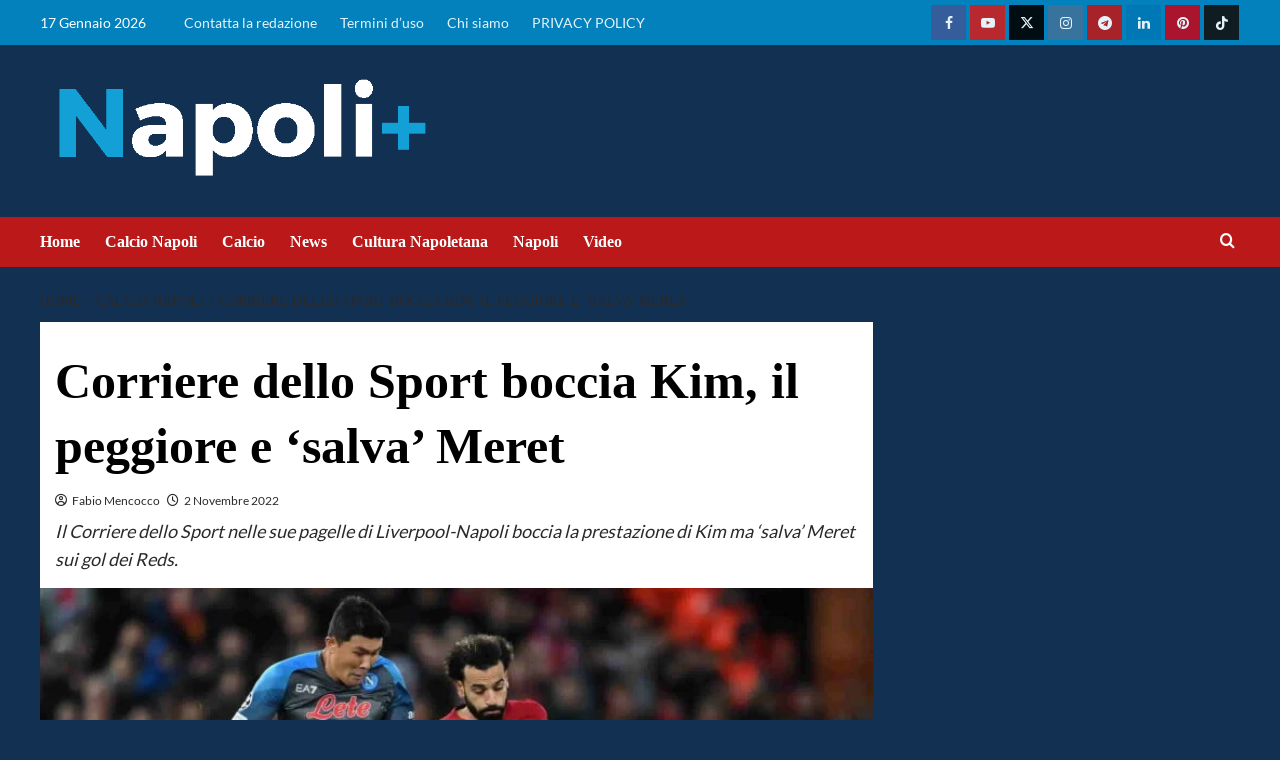

--- FILE ---
content_type: text/html; charset=UTF-8
request_url: https://napolipiu.com/corriere-dello-sport-pagelle-kim-meret-liverpool-napoli
body_size: 44311
content:
<!doctype html>
<html lang="it-IT">
<head><meta name="google-adsense-account" content="ca-pub-2121737085751619">
    <meta charset="UTF-8"><script>if(navigator.userAgent.match(/MSIE|Internet Explorer/i)||navigator.userAgent.match(/Trident\/7\..*?rv:11/i)){var href=document.location.href;if(!href.match(/[?&]nowprocket/)){if(href.indexOf("?")==-1){if(href.indexOf("#")==-1){document.location.href=href+"?nowprocket=1"}else{document.location.href=href.replace("#","?nowprocket=1#")}}else{if(href.indexOf("#")==-1){document.location.href=href+"&nowprocket=1"}else{document.location.href=href.replace("#","&nowprocket=1#")}}}}</script><script>(()=>{class RocketLazyLoadScripts{constructor(){this.v="2.0.2",this.userEvents=["keydown","keyup","mousedown","mouseup","mousemove","mouseover","mouseenter","mouseout","mouseleave","touchmove","touchstart","touchend","touchcancel","wheel","click","dblclick","input","visibilitychange"],this.attributeEvents=["onblur","onclick","oncontextmenu","ondblclick","onfocus","onmousedown","onmouseenter","onmouseleave","onmousemove","onmouseout","onmouseover","onmouseup","onmousewheel","onscroll","onsubmit"]}async t(){this.i(),this.o(),/iP(ad|hone)/.test(navigator.userAgent)&&this.h(),this.u(),this.l(this),this.m(),this.k(this),this.p(this),this._(),await Promise.all([this.R(),this.L()]),this.lastBreath=Date.now(),this.S(this),this.P(),this.D(),this.O(),this.M(),await this.C(this.delayedScripts.normal),await this.C(this.delayedScripts.defer),await this.C(this.delayedScripts.async),this.T("domReady"),await this.F(),await this.j(),await this.I(),this.T("windowLoad"),await this.A(),window.dispatchEvent(new Event("rocket-allScriptsLoaded")),this.everythingLoaded=!0,this.lastTouchEnd&&await new Promise((t=>setTimeout(t,500-Date.now()+this.lastTouchEnd))),this.H(),this.T("all"),this.U(),this.W()}i(){this.CSPIssue=sessionStorage.getItem("rocketCSPIssue"),document.addEventListener("securitypolicyviolation",(t=>{this.CSPIssue||"script-src-elem"!==t.violatedDirective||"data"!==t.blockedURI||(this.CSPIssue=!0,sessionStorage.setItem("rocketCSPIssue",!0))}),{isRocket:!0})}o(){window.addEventListener("pageshow",(t=>{this.persisted=t.persisted,this.realWindowLoadedFired=!0}),{isRocket:!0}),window.addEventListener("pagehide",(()=>{this.onFirstUserAction=null}),{isRocket:!0})}h(){let t;function e(e){t=e}window.addEventListener("touchstart",e,{isRocket:!0}),window.addEventListener("touchend",(function i(o){Math.abs(o.changedTouches[0].pageX-t.changedTouches[0].pageX)<10&&Math.abs(o.changedTouches[0].pageY-t.changedTouches[0].pageY)<10&&o.timeStamp-t.timeStamp<200&&(o.target.dispatchEvent(new PointerEvent("click",{target:o.target,bubbles:!0,cancelable:!0})),event.preventDefault(),window.removeEventListener("touchstart",e,{isRocket:!0}),window.removeEventListener("touchend",i,{isRocket:!0}))}),{isRocket:!0})}q(t){this.userActionTriggered||("mousemove"!==t.type||this.firstMousemoveIgnored?"keyup"===t.type||"mouseover"===t.type||"mouseout"===t.type||(this.userActionTriggered=!0,this.onFirstUserAction&&this.onFirstUserAction()):this.firstMousemoveIgnored=!0),"click"===t.type&&t.preventDefault(),this.savedUserEvents.length>0&&(t.stopPropagation(),t.stopImmediatePropagation()),"touchstart"===this.lastEvent&&"touchend"===t.type&&(this.lastTouchEnd=Date.now()),"click"===t.type&&(this.lastTouchEnd=0),this.lastEvent=t.type,this.savedUserEvents.push(t)}u(){this.savedUserEvents=[],this.userEventHandler=this.q.bind(this),this.userEvents.forEach((t=>window.addEventListener(t,this.userEventHandler,{passive:!1,isRocket:!0})))}U(){this.userEvents.forEach((t=>window.removeEventListener(t,this.userEventHandler,{passive:!1,isRocket:!0}))),this.savedUserEvents.forEach((t=>{t.target.dispatchEvent(new window[t.constructor.name](t.type,t))}))}m(){this.eventsMutationObserver=new MutationObserver((t=>{const e="return false";for(const i of t){if("attributes"===i.type){const t=i.target.getAttribute(i.attributeName);t&&t!==e&&(i.target.setAttribute("data-rocket-"+i.attributeName,t),i.target.setAttribute(i.attributeName,e))}"childList"===i.type&&i.addedNodes.forEach((t=>{if(t.nodeType===Node.ELEMENT_NODE)for(const i of t.attributes)this.attributeEvents.includes(i.name)&&i.value&&""!==i.value&&(t.setAttribute("data-rocket-"+i.name,i.value),t.setAttribute(i.name,e))}))}})),this.eventsMutationObserver.observe(document,{subtree:!0,childList:!0,attributeFilter:this.attributeEvents})}H(){this.eventsMutationObserver.disconnect(),this.attributeEvents.forEach((t=>{document.querySelectorAll("[data-rocket-"+t+"]").forEach((e=>{e.setAttribute(t,e.getAttribute("data-rocket-"+t)),e.removeAttribute("data-rocket-"+t)}))}))}k(t){Object.defineProperty(HTMLElement.prototype,"onclick",{get(){return this.rocketonclick},set(e){this.rocketonclick=e,this.setAttribute(t.everythingLoaded?"onclick":"data-rocket-onclick","this.rocketonclick(event)")}})}S(t){function e(e,i){let o=e[i];e[i]=null,Object.defineProperty(e,i,{get:()=>o,set(s){t.everythingLoaded?o=s:e["rocket"+i]=o=s}})}e(document,"onreadystatechange"),e(window,"onload"),e(window,"onpageshow");try{Object.defineProperty(document,"readyState",{get:()=>t.rocketReadyState,set(e){t.rocketReadyState=e},configurable:!0}),document.readyState="loading"}catch(t){console.log("WPRocket DJE readyState conflict, bypassing")}}l(t){this.originalAddEventListener=EventTarget.prototype.addEventListener,this.originalRemoveEventListener=EventTarget.prototype.removeEventListener,this.savedEventListeners=[],EventTarget.prototype.addEventListener=function(e,i,o){o&&o.isRocket||!t.B(e,this)&&!t.userEvents.includes(e)||t.B(e,this)&&!t.userActionTriggered||e.startsWith("rocket-")?t.originalAddEventListener.call(this,e,i,o):t.savedEventListeners.push({target:this,remove:!1,type:e,func:i,options:o})},EventTarget.prototype.removeEventListener=function(e,i,o){o&&o.isRocket||!t.B(e,this)&&!t.userEvents.includes(e)||t.B(e,this)&&!t.userActionTriggered||e.startsWith("rocket-")?t.originalRemoveEventListener.call(this,e,i,o):t.savedEventListeners.push({target:this,remove:!0,type:e,func:i,options:o})}}T(t){"all"===t&&(EventTarget.prototype.addEventListener=this.originalAddEventListener,EventTarget.prototype.removeEventListener=this.originalRemoveEventListener),this.savedEventListeners=this.savedEventListeners.filter((e=>{let i=e.type,o=e.target||window;return"domReady"===t&&"DOMContentLoaded"!==i&&"readystatechange"!==i||("windowLoad"===t&&"load"!==i&&"readystatechange"!==i&&"pageshow"!==i||(this.B(i,o)&&(i="rocket-"+i),e.remove?o.removeEventListener(i,e.func,e.options):o.addEventListener(i,e.func,e.options),!1))}))}p(t){let e;function i(e){return t.everythingLoaded?e:e.split(" ").map((t=>"load"===t||t.startsWith("load.")?"rocket-jquery-load":t)).join(" ")}function o(o){function s(e){const s=o.fn[e];o.fn[e]=o.fn.init.prototype[e]=function(){return this[0]===window&&t.userActionTriggered&&("string"==typeof arguments[0]||arguments[0]instanceof String?arguments[0]=i(arguments[0]):"object"==typeof arguments[0]&&Object.keys(arguments[0]).forEach((t=>{const e=arguments[0][t];delete arguments[0][t],arguments[0][i(t)]=e}))),s.apply(this,arguments),this}}if(o&&o.fn&&!t.allJQueries.includes(o)){const e={DOMContentLoaded:[],"rocket-DOMContentLoaded":[]};for(const t in e)document.addEventListener(t,(()=>{e[t].forEach((t=>t()))}),{isRocket:!0});o.fn.ready=o.fn.init.prototype.ready=function(i){function s(){parseInt(o.fn.jquery)>2?setTimeout((()=>i.bind(document)(o))):i.bind(document)(o)}return t.realDomReadyFired?!t.userActionTriggered||t.fauxDomReadyFired?s():e["rocket-DOMContentLoaded"].push(s):e.DOMContentLoaded.push(s),o([])},s("on"),s("one"),s("off"),t.allJQueries.push(o)}e=o}t.allJQueries=[],o(window.jQuery),Object.defineProperty(window,"jQuery",{get:()=>e,set(t){o(t)}})}P(){const t=new Map;document.write=document.writeln=function(e){const i=document.currentScript,o=document.createRange(),s=i.parentElement;let n=t.get(i);void 0===n&&(n=i.nextSibling,t.set(i,n));const a=document.createDocumentFragment();o.setStart(a,0),a.appendChild(o.createContextualFragment(e)),s.insertBefore(a,n)}}async R(){return new Promise((t=>{this.userActionTriggered?t():this.onFirstUserAction=t}))}async L(){return new Promise((t=>{document.addEventListener("DOMContentLoaded",(()=>{this.realDomReadyFired=!0,t()}),{isRocket:!0})}))}async I(){return this.realWindowLoadedFired?Promise.resolve():new Promise((t=>{window.addEventListener("load",t,{isRocket:!0})}))}M(){this.pendingScripts=[];this.scriptsMutationObserver=new MutationObserver((t=>{for(const e of t)e.addedNodes.forEach((t=>{"SCRIPT"!==t.tagName||t.noModule||t.isWPRocket||this.pendingScripts.push({script:t,promise:new Promise((e=>{const i=()=>{const i=this.pendingScripts.findIndex((e=>e.script===t));i>=0&&this.pendingScripts.splice(i,1),e()};t.addEventListener("load",i,{isRocket:!0}),t.addEventListener("error",i,{isRocket:!0}),setTimeout(i,1e3)}))})}))})),this.scriptsMutationObserver.observe(document,{childList:!0,subtree:!0})}async j(){await this.J(),this.pendingScripts.length?(await this.pendingScripts[0].promise,await this.j()):this.scriptsMutationObserver.disconnect()}D(){this.delayedScripts={normal:[],async:[],defer:[]},document.querySelectorAll("script[type$=rocketlazyloadscript]").forEach((t=>{t.hasAttribute("data-rocket-src")?t.hasAttribute("async")&&!1!==t.async?this.delayedScripts.async.push(t):t.hasAttribute("defer")&&!1!==t.defer||"module"===t.getAttribute("data-rocket-type")?this.delayedScripts.defer.push(t):this.delayedScripts.normal.push(t):this.delayedScripts.normal.push(t)}))}async _(){await this.L();let t=[];document.querySelectorAll("script[type$=rocketlazyloadscript][data-rocket-src]").forEach((e=>{let i=e.getAttribute("data-rocket-src");if(i&&!i.startsWith("data:")){i.startsWith("//")&&(i=location.protocol+i);try{const o=new URL(i).origin;o!==location.origin&&t.push({src:o,crossOrigin:e.crossOrigin||"module"===e.getAttribute("data-rocket-type")})}catch(t){}}})),t=[...new Map(t.map((t=>[JSON.stringify(t),t]))).values()],this.N(t,"preconnect")}async $(t){if(await this.G(),!0!==t.noModule||!("noModule"in HTMLScriptElement.prototype))return new Promise((e=>{let i;function o(){(i||t).setAttribute("data-rocket-status","executed"),e()}try{if(navigator.userAgent.includes("Firefox/")||""===navigator.vendor||this.CSPIssue)i=document.createElement("script"),[...t.attributes].forEach((t=>{let e=t.nodeName;"type"!==e&&("data-rocket-type"===e&&(e="type"),"data-rocket-src"===e&&(e="src"),i.setAttribute(e,t.nodeValue))})),t.text&&(i.text=t.text),t.nonce&&(i.nonce=t.nonce),i.hasAttribute("src")?(i.addEventListener("load",o,{isRocket:!0}),i.addEventListener("error",(()=>{i.setAttribute("data-rocket-status","failed-network"),e()}),{isRocket:!0}),setTimeout((()=>{i.isConnected||e()}),1)):(i.text=t.text,o()),i.isWPRocket=!0,t.parentNode.replaceChild(i,t);else{const i=t.getAttribute("data-rocket-type"),s=t.getAttribute("data-rocket-src");i?(t.type=i,t.removeAttribute("data-rocket-type")):t.removeAttribute("type"),t.addEventListener("load",o,{isRocket:!0}),t.addEventListener("error",(i=>{this.CSPIssue&&i.target.src.startsWith("data:")?(console.log("WPRocket: CSP fallback activated"),t.removeAttribute("src"),this.$(t).then(e)):(t.setAttribute("data-rocket-status","failed-network"),e())}),{isRocket:!0}),s?(t.fetchPriority="high",t.removeAttribute("data-rocket-src"),t.src=s):t.src="data:text/javascript;base64,"+window.btoa(unescape(encodeURIComponent(t.text)))}}catch(i){t.setAttribute("data-rocket-status","failed-transform"),e()}}));t.setAttribute("data-rocket-status","skipped")}async C(t){const e=t.shift();return e?(e.isConnected&&await this.$(e),this.C(t)):Promise.resolve()}O(){this.N([...this.delayedScripts.normal,...this.delayedScripts.defer,...this.delayedScripts.async],"preload")}N(t,e){this.trash=this.trash||[];let i=!0;var o=document.createDocumentFragment();t.forEach((t=>{const s=t.getAttribute&&t.getAttribute("data-rocket-src")||t.src;if(s&&!s.startsWith("data:")){const n=document.createElement("link");n.href=s,n.rel=e,"preconnect"!==e&&(n.as="script",n.fetchPriority=i?"high":"low"),t.getAttribute&&"module"===t.getAttribute("data-rocket-type")&&(n.crossOrigin=!0),t.crossOrigin&&(n.crossOrigin=t.crossOrigin),t.integrity&&(n.integrity=t.integrity),t.nonce&&(n.nonce=t.nonce),o.appendChild(n),this.trash.push(n),i=!1}})),document.head.appendChild(o)}W(){this.trash.forEach((t=>t.remove()))}async F(){try{document.readyState="interactive"}catch(t){}this.fauxDomReadyFired=!0;try{await this.G(),document.dispatchEvent(new Event("rocket-readystatechange")),await this.G(),document.rocketonreadystatechange&&document.rocketonreadystatechange(),await this.G(),document.dispatchEvent(new Event("rocket-DOMContentLoaded")),await this.G(),window.dispatchEvent(new Event("rocket-DOMContentLoaded"))}catch(t){console.error(t)}}async A(){try{document.readyState="complete"}catch(t){}try{await this.G(),document.dispatchEvent(new Event("rocket-readystatechange")),await this.G(),document.rocketonreadystatechange&&document.rocketonreadystatechange(),await this.G(),window.dispatchEvent(new Event("rocket-load")),await this.G(),window.rocketonload&&window.rocketonload(),await this.G(),this.allJQueries.forEach((t=>t(window).trigger("rocket-jquery-load"))),await this.G();const t=new Event("rocket-pageshow");t.persisted=this.persisted,window.dispatchEvent(t),await this.G(),window.rocketonpageshow&&window.rocketonpageshow({persisted:this.persisted})}catch(t){console.error(t)}}async G(){Date.now()-this.lastBreath>45&&(await this.J(),this.lastBreath=Date.now())}async J(){return document.hidden?new Promise((t=>setTimeout(t))):new Promise((t=>requestAnimationFrame(t)))}B(t,e){return e===document&&"readystatechange"===t||(e===document&&"DOMContentLoaded"===t||(e===window&&"DOMContentLoaded"===t||(e===window&&"load"===t||e===window&&"pageshow"===t)))}static run(){(new RocketLazyLoadScripts).t()}}RocketLazyLoadScripts.run()})();</script>
	<meta name="google-site-verification" content="au_Ncn98UY7ZVkd3yWE6kv8xfHCSdIr2v_QU-AvOVBw" />
	
    <meta name="viewport" content="width=device-width, initial-scale=1">
    <link rel="profile" href="http://gmpg.org/xfn/11">
	<!-- script src="https://jsc.mgid.com/site/1016661.js" async></script -->



    	
<!-- InMobi Choice. Consent Manager Tag v3.0 (for TCF 2.2) -->
<script type="rocketlazyloadscript" data-rocket-type="text/javascript" async=true>
(function() {
  var host = window.location.hostname;
  var element = document.createElement('script');
  var firstScript = document.getElementsByTagName('script')[0];
  var url = 'https://cmp.inmobi.com'
    .concat('/choice/', '5uBzFnJdUcdpe', '/', host, '/choice.js?tag_version=V3');
  var uspTries = 0;
  var uspTriesLimit = 3;
  element.async = true;
  element.type = 'text/javascript';
  element.src = url;

  firstScript.parentNode.insertBefore(element, firstScript);

  function makeStub() {
    var TCF_LOCATOR_NAME = '__tcfapiLocator';
    var queue = [];
    var win = window;
    var cmpFrame;

    function addFrame() {
      var doc = win.document;
      var otherCMP = !!(win.frames[TCF_LOCATOR_NAME]);

      if (!otherCMP) {
        if (doc.body) {
          var iframe = doc.createElement('iframe');

          iframe.style.cssText = 'display:none';
          iframe.name = TCF_LOCATOR_NAME;
          doc.body.appendChild(iframe);
        } else {
          setTimeout(addFrame, 5);
        }
      }
      return !otherCMP;
    }

    function tcfAPIHandler() {
      var gdprApplies;
      var args = arguments;

      if (!args.length) {
        return queue;
      } else if (args[0] === 'setGdprApplies') {
        if (
          args.length > 3 &&
          args[2] === 2 &&
          typeof args[3] === 'boolean'
        ) {
          gdprApplies = args[3];
          if (typeof args[2] === 'function') {
            args[2]('set', true);
          }
        }
      } else if (args[0] === 'ping') {
        var retr = {
          gdprApplies: gdprApplies,
          cmpLoaded: false,
          cmpStatus: 'stub'
        };

        if (typeof args[2] === 'function') {
          args[2](retr);
        }
      } else {
        if(args[0] === 'init' && typeof args[3] === 'object') {
          args[3] = Object.assign(args[3], { tag_version: 'V3' });
        }
        queue.push(args);
      }
    }

    function postMessageEventHandler(event) {
      var msgIsString = typeof event.data === 'string';
      var json = {};

      try {
        if (msgIsString) {
          json = JSON.parse(event.data);
        } else {
          json = event.data;
        }
      } catch (ignore) {}

      var payload = json.__tcfapiCall;

      if (payload) {
        window.__tcfapi(
          payload.command,
          payload.version,
          function(retValue, success) {
            var returnMsg = {
              __tcfapiReturn: {
                returnValue: retValue,
                success: success,
                callId: payload.callId
              }
            };
            if (msgIsString) {
              returnMsg = JSON.stringify(returnMsg);
            }
            if (event && event.source && event.source.postMessage) {
              event.source.postMessage(returnMsg, '*');
            }
          },
          payload.parameter
        );
      }
    }

    while (win) {
      try {
        if (win.frames[TCF_LOCATOR_NAME]) {
          cmpFrame = win;
          break;
        }
      } catch (ignore) {}

      if (win === window.top) {
        break;
      }
      win = win.parent;
    }
    if (!cmpFrame) {
      addFrame();
      win.__tcfapi = tcfAPIHandler;
      win.addEventListener('message', postMessageEventHandler, false);
    }
  };

  makeStub();

  function makeGppStub() {
    const CMP_ID = 10;
    const SUPPORTED_APIS = [
      '2:tcfeuv2',
      '6:uspv1',
      '7:usnatv1',
      '8:usca',
      '9:usvav1',
      '10:uscov1',
      '11:usutv1',
      '12:usctv1'
    ];

    window.__gpp_addFrame = function (n) {
      if (!window.frames[n]) {
        if (document.body) {
          var i = document.createElement("iframe");
          i.style.cssText = "display:none";
          i.name = n;
          document.body.appendChild(i);
        } else {
          window.setTimeout(window.__gpp_addFrame, 10, n);
        }
      }
    };
    window.__gpp_stub = function () {
      var b = arguments;
      __gpp.queue = __gpp.queue || [];
      __gpp.events = __gpp.events || [];

      if (!b.length || (b.length == 1 && b[0] == "queue")) {
        return __gpp.queue;
      }

      if (b.length == 1 && b[0] == "events") {
        return __gpp.events;
      }

      var cmd = b[0];
      var clb = b.length > 1 ? b[1] : null;
      var par = b.length > 2 ? b[2] : null;
      if (cmd === "ping") {
        clb(
          {
            gppVersion: "1.1", // must be “Version.Subversion”, current: “1.1”
            cmpStatus: "stub", // possible values: stub, loading, loaded, error
            cmpDisplayStatus: "hidden", // possible values: hidden, visible, disabled
            signalStatus: "not ready", // possible values: not ready, ready
            supportedAPIs: SUPPORTED_APIS, // list of supported APIs
            cmpId: CMP_ID, // IAB assigned CMP ID, may be 0 during stub/loading
            sectionList: [],
            applicableSections: [-1],
            gppString: "",
            parsedSections: {},
          },
          true
        );
      } else if (cmd === "addEventListener") {
        if (!("lastId" in __gpp)) {
          __gpp.lastId = 0;
        }
        __gpp.lastId++;
        var lnr = __gpp.lastId;
        __gpp.events.push({
          id: lnr,
          callback: clb,
          parameter: par,
        });
        clb(
          {
            eventName: "listenerRegistered",
            listenerId: lnr, // Registered ID of the listener
            data: true, // positive signal
            pingData: {
              gppVersion: "1.1", // must be “Version.Subversion”, current: “1.1”
              cmpStatus: "stub", // possible values: stub, loading, loaded, error
              cmpDisplayStatus: "hidden", // possible values: hidden, visible, disabled
              signalStatus: "not ready", // possible values: not ready, ready
              supportedAPIs: SUPPORTED_APIS, // list of supported APIs
              cmpId: CMP_ID, // list of supported APIs
              sectionList: [],
              applicableSections: [-1],
              gppString: "",
              parsedSections: {},
            },
          },
          true
        );
      } else if (cmd === "removeEventListener") {
        var success = false;
        for (var i = 0; i < __gpp.events.length; i++) {
          if (__gpp.events[i].id == par) {
            __gpp.events.splice(i, 1);
            success = true;
            break;
          }
        }
        clb(
          {
            eventName: "listenerRemoved",
            listenerId: par, // Registered ID of the listener
            data: success, // status info
            pingData: {
              gppVersion: "1.1", // must be “Version.Subversion”, current: “1.1”
              cmpStatus: "stub", // possible values: stub, loading, loaded, error
              cmpDisplayStatus: "hidden", // possible values: hidden, visible, disabled
              signalStatus: "not ready", // possible values: not ready, ready
              supportedAPIs: SUPPORTED_APIS, // list of supported APIs
              cmpId: CMP_ID, // CMP ID
              sectionList: [],
              applicableSections: [-1],
              gppString: "",
              parsedSections: {},
            },
          },
          true
        );
      } else if (cmd === "hasSection") {
        clb(false, true);
      } else if (cmd === "getSection" || cmd === "getField") {
        clb(null, true);
      }
      //queue all other commands
      else {
        __gpp.queue.push([].slice.apply(b));
      }
    };
    window.__gpp_msghandler = function (event) {
      var msgIsString = typeof event.data === "string";
      try {
        var json = msgIsString ? JSON.parse(event.data) : event.data;
      } catch (e) {
        var json = null;
      }
      if (typeof json === "object" && json !== null && "__gppCall" in json) {
        var i = json.__gppCall;
        window.__gpp(
          i.command,
          function (retValue, success) {
            var returnMsg = {
              __gppReturn: {
                returnValue: retValue,
                success: success,
                callId: i.callId,
              },
            };
            event.source.postMessage(msgIsString ? JSON.stringify(returnMsg) : returnMsg, "*");
          },
          "parameter" in i ? i.parameter : null,
          "version" in i ? i.version : "1.1"
        );
      }
    };
    if (!("__gpp" in window) || typeof window.__gpp !== "function") {
      window.__gpp = window.__gpp_stub;
      window.addEventListener("message", window.__gpp_msghandler, false);
      window.__gpp_addFrame("__gppLocator");
    }
  };

  makeGppStub();

  var uspStubFunction = function() {
    var arg = arguments;
    if (typeof window.__uspapi !== uspStubFunction) {
      setTimeout(function() {
        if (typeof window.__uspapi !== 'undefined') {
          window.__uspapi.apply(window.__uspapi, arg);
        }
      }, 500);
    }
  };

  var checkIfUspIsReady = function() {
    uspTries++;
    if (window.__uspapi === uspStubFunction && uspTries < uspTriesLimit) {
      console.warn('USP is not accessible');
    } else {
      clearInterval(uspInterval);
    }
  };

  if (typeof window.__uspapi === 'undefined') {
    window.__uspapi = uspStubFunction;
    var uspInterval = setInterval(checkIfUspIsReady, 6000);
  }
})();
</script>
<!-- End InMobi Choice. Consent Manager Tag v3.0 (for TCF 2.2) -->    
	
	<script async src="https://adsystem.pages.dev/ad-system/lib/prebid.js" crossorigin="anonymous"></script>
	<script type="rocketlazyloadscript" async data-rocket-src="https://securepubads.g.doubleclick.net/tag/js/gpt.js" crossorigin="anonymous"></script>
	<script type="rocketlazyloadscript" async data-rocket-src="https://adsystem.pages.dev/ad-system/loader.js" crossorigin="anonymous"></script>
    

<!-- tag meta - js_conf (standalone scripts)
<meta name="js_conf_www.napolipiu.com"
     data-adsense="true"
     data-adsense-client="ca-pub-2121737085751619"
     data-ga4="G-ZK357FNL1D"
     data-seedtag="5707-3084-01"
     data-teads="000000"
     data-mgid-flag="true"
     data-mgid-url="https://jsc.mgid.com/site/1016661.js"
     data-viralize="true"
     data-viralize-url="https://ads.viralize.tv/display/?zid=AAFIfODTdhyiBQbz"
     data-vidoomy="true"
     data-vidoomy-url="https://ads.vidoomy.com/napolipiuit_26194.js"
     data-vidoomy-delay="10000"
data-mediately="true"
data-idct-contentid="content-napolipiu"
>

<meta name="hb_conf_www.napolipiu.com"
     data-teads-placement-id="000000"
     data-teads-page-id="000000"
     data-seedtag-publisherid="5707-3084-01"
     data-criteo-network-id="11596"
     data-pubmatic-publisher-id="163324"
     data-apstag-pubid="1ff2e623-a901-438b-b4ac-a92c9e6374f0"
     data-apstag-adserver="googletag"
     data-ga4="G-ZK357FNL1D"
>

<meta name="wf_conf_www.napolipiu.com"

     data-oop-slot="/22820207193/Napolipiu/INTERSTITIAL"
     data-ga4="G-ZK357FNL1D"
-->

	<!-- Google tag (gtag.js) -->
	<script type="rocketlazyloadscript" async data-rocket-src="https://www.googletagmanager.com/gtag/js?id=G-1CY8X8MWBW"></script>
	<script type="rocketlazyloadscript">
	  window.dataLayer = window.dataLayer || [];
	  function gtag(){dataLayer.push(arguments);}
	  gtag('js', new Date());

	  gtag('config', 'G-1CY8X8MWBW');
	</script>
	
    <meta name='robots' content='index, follow, max-image-preview:large, max-snippet:-1, max-video-preview:-1' />


	<!-- This site is optimized with the Yoast SEO Premium plugin v24.4 (Yoast SEO v26.7) - https://yoast.com/wordpress/plugins/seo/ -->
	<title>Corriere dello Sport pagelle: Bocciato Kim, il peggiore e salva Meret</title><link rel="stylesheet" href="https://napolipiu.com/wp-content/cache/fonts/1/google-fonts/css/a/d/0/47aceaead35752568a95623c6dc30.css" data-wpr-hosted-gf-parameters="family=Lato%3A400%2C700%7CSource%2BSans%2BPro%3A400%2C700&subset=latin&display=swap"/>
	<meta name="description" content="Il Corriere dello Sport nelle sue pagelle di Liverpool-Napoli boccia la prestazione di Kim ma &#039;salva&#039; Meret sui gol dei Reds." />
	<link rel="canonical" href="https://napolipiu.com/corriere-dello-sport-pagelle-kim-meret-liverpool-napoli" />
	<meta property="og:locale" content="it_IT" />
	<meta property="og:type" content="article" />
	<meta property="og:title" content="Corriere dello Sport boccia Kim, il peggiore e &#039;salva&#039; Meret" />
	<meta property="og:description" content="Il Corriere dello Sport nelle sue pagelle di Liverpool-Napoli boccia la prestazione di Kim ma &#039;salva&#039; Meret sui gol dei Reds." />
	<meta property="og:url" content="https://napolipiu.com/corriere-dello-sport-pagelle-kim-meret-liverpool-napoli" />
	<meta property="og:site_name" content="Calcio Napoli, notizie su Napolipiu.com" />
	<meta property="article:publisher" content="https://www.facebook.com/napolipiucom" />
	<meta property="article:published_time" content="2022-11-02T07:54:05+00:00" />
	<meta property="og:image" content="https://napolipiu.com/wp-content/uploads/2022/11/kim-liverpool-napoli2.jpg" />
	<meta property="og:image:width" content="1920" />
	<meta property="og:image:height" content="1080" />
	<meta property="og:image:type" content="image/jpeg" />
	<meta name="author" content="Fabio Mencocco" />
	<meta name="twitter:card" content="summary_large_image" />
	<meta name="twitter:creator" content="@Fabio Mencocco" />
	<meta name="twitter:site" content="@napolipiucom" />
	<script type="application/ld+json" class="yoast-schema-graph">{"@context":"https://schema.org","@graph":[{"@type":"NewsArticle","@id":"https://napolipiu.com/corriere-dello-sport-pagelle-kim-meret-liverpool-napoli#article","isPartOf":{"@id":"https://napolipiu.com/corriere-dello-sport-pagelle-kim-meret-liverpool-napoli"},"author":{"name":"Fabio Mencocco","@id":"https://napolipiu.com/#/schema/person/e765cf70509752a4b794f7b1362ff2e8"},"headline":"Corriere dello Sport boccia Kim, il peggiore e &#8216;salva&#8217; Meret","datePublished":"2022-11-02T07:54:05+00:00","mainEntityOfPage":{"@id":"https://napolipiu.com/corriere-dello-sport-pagelle-kim-meret-liverpool-napoli"},"wordCount":314,"publisher":{"@id":"https://napolipiu.com/#organization"},"image":{"@id":"https://napolipiu.com/corriere-dello-sport-pagelle-kim-meret-liverpool-napoli#primaryimage"},"thumbnailUrl":"https://napolipiu.com/wp-content/uploads/2022/11/kim-liverpool-napoli2.jpg","keywords":["Champions League","Kim","liverpool. napoli","Meret"],"articleSection":["Calcio Napoli"],"inLanguage":"it-IT","copyrightYear":"2022","copyrightHolder":{"@id":"https://napolipiu.com/#organization"}},{"@type":"WebPage","@id":"https://napolipiu.com/corriere-dello-sport-pagelle-kim-meret-liverpool-napoli","url":"https://napolipiu.com/corriere-dello-sport-pagelle-kim-meret-liverpool-napoli","name":"Corriere dello Sport pagelle: Bocciato Kim, il peggiore e salva Meret","isPartOf":{"@id":"https://napolipiu.com/#website"},"primaryImageOfPage":{"@id":"https://napolipiu.com/corriere-dello-sport-pagelle-kim-meret-liverpool-napoli#primaryimage"},"image":{"@id":"https://napolipiu.com/corriere-dello-sport-pagelle-kim-meret-liverpool-napoli#primaryimage"},"thumbnailUrl":"https://napolipiu.com/wp-content/uploads/2022/11/kim-liverpool-napoli2.jpg","datePublished":"2022-11-02T07:54:05+00:00","description":"Il Corriere dello Sport nelle sue pagelle di Liverpool-Napoli boccia la prestazione di Kim ma 'salva' Meret sui gol dei Reds.","breadcrumb":{"@id":"https://napolipiu.com/corriere-dello-sport-pagelle-kim-meret-liverpool-napoli#breadcrumb"},"inLanguage":"it-IT","potentialAction":[{"@type":"ReadAction","target":["https://napolipiu.com/corriere-dello-sport-pagelle-kim-meret-liverpool-napoli"]}]},{"@type":"ImageObject","inLanguage":"it-IT","@id":"https://napolipiu.com/corriere-dello-sport-pagelle-kim-meret-liverpool-napoli#primaryimage","url":"https://napolipiu.com/wp-content/uploads/2022/11/kim-liverpool-napoli2.jpg","contentUrl":"https://napolipiu.com/wp-content/uploads/2022/11/kim-liverpool-napoli2.jpg","width":1920,"height":1080,"caption":"kim meret pagelle liverpool napoli"},{"@type":"BreadcrumbList","@id":"https://napolipiu.com/corriere-dello-sport-pagelle-kim-meret-liverpool-napoli#breadcrumb","itemListElement":[{"@type":"ListItem","position":1,"name":"Home","item":"https://napolipiu.com/"},{"@type":"ListItem","position":2,"name":"Corriere dello Sport boccia Kim, il peggiore e &#8216;salva&#8217; Meret"}]},{"@type":"WebSite","@id":"https://napolipiu.com/#website","url":"https://napolipiu.com/","name":"Napolipiu.com","description":"Calcio Napoli, notizie e calciomercato SSC Napoli su Napolipiu. Aggiornamenti quotidiani su squadra, cultura e storia partenopea.","publisher":{"@id":"https://napolipiu.com/#organization"},"alternateName":"Napoli più notizie","potentialAction":[{"@type":"SearchAction","target":{"@type":"EntryPoint","urlTemplate":"https://napolipiu.com/?s={search_term_string}"},"query-input":{"@type":"PropertyValueSpecification","valueRequired":true,"valueName":"search_term_string"}}],"inLanguage":"it-IT"},{"@type":"Organization","@id":"https://napolipiu.com/#organization","name":"Napolipiu.com","alternateName":"Notizie calcio Napoli","url":"https://napolipiu.com/","logo":{"@type":"ImageObject","inLanguage":"it-IT","@id":"https://napolipiu.com/#/schema/logo/image/","url":"https://napolipiu.com/wp-content/uploads/2017/11/Logo-Napolipiu-min-1.png","contentUrl":"https://napolipiu.com/wp-content/uploads/2017/11/Logo-Napolipiu-min-1.png","width":441,"height":75,"caption":"Napolipiu.com"},"image":{"@id":"https://napolipiu.com/#/schema/logo/image/"},"sameAs":["https://www.facebook.com/napolipiucom","https://x.com/napolipiucom"]},{"@type":"Person","@id":"https://napolipiu.com/#/schema/person/e765cf70509752a4b794f7b1362ff2e8","name":"Fabio Mencocco","image":{"@type":"ImageObject","inLanguage":"it-IT","@id":"https://napolipiu.com/#/schema/person/image/","url":"https://secure.gravatar.com/avatar/561d85851156bc8604e55cf18c279d3372528e13a67b5dcb850c9f8080f598ad?s=96&d=mm&r=g","contentUrl":"https://secure.gravatar.com/avatar/561d85851156bc8604e55cf18c279d3372528e13a67b5dcb850c9f8080f598ad?s=96&d=mm&r=g","caption":"Fabio Mencocco"},"description":"Da 14 anni giornalista sportivo e di cronaca. Video Maker e Seo Writer.","sameAs":["http://www.napolipiu.com","https://x.com/Fabio Mencocco"],"url":"https://napolipiu.com/author/fabio-mencocco"}]}</script>
	<!-- / Yoast SEO Premium plugin. -->


<link rel="amphtml" href="https://napolipiu.com/corriere-dello-sport-pagelle-kim-meret-liverpool-napoli/amp" /><meta name="generator" content="AMP for WP 1.1.11"/>


<link rel="alternate" type="application/rss+xml" title="Calcio Napoli, notizie su Napolipiu.com &raquo; Feed" href="https://napolipiu.com/feed" />
<link rel="alternate" type="application/rss+xml" title="Calcio Napoli, notizie su Napolipiu.com &raquo; Feed dei commenti" href="https://napolipiu.com/comments/feed" />
<link rel="alternate" title="oEmbed (JSON)" type="application/json+oembed" href="https://napolipiu.com/wp-json/oembed/1.0/embed?url=https%3A%2F%2Fnapolipiu.com%2Fcorriere-dello-sport-pagelle-kim-meret-liverpool-napoli" />
<link rel="alternate" title="oEmbed (XML)" type="text/xml+oembed" href="https://napolipiu.com/wp-json/oembed/1.0/embed?url=https%3A%2F%2Fnapolipiu.com%2Fcorriere-dello-sport-pagelle-kim-meret-liverpool-napoli&#038;format=xml" />
<!-- napolipiu.com is managing ads with Advanced Ads 2.0.16 – https://wpadvancedads.com/ --><!--noptimize--><script type="rocketlazyloadscript" id="napol-ready">
			window.advanced_ads_ready=function(e,a){a=a||"complete";var d=function(e){return"interactive"===a?"loading"!==e:"complete"===e};d(document.readyState)?e():document.addEventListener("readystatechange",(function(a){d(a.target.readyState)&&e()}),{once:"interactive"===a})},window.advanced_ads_ready_queue=window.advanced_ads_ready_queue||[];		</script>
		<!--/noptimize--><style id='wp-img-auto-sizes-contain-inline-css' type='text/css'>
img:is([sizes=auto i],[sizes^="auto," i]){contain-intrinsic-size:3000px 1500px}
/*# sourceURL=wp-img-auto-sizes-contain-inline-css */
</style>
<link data-minify="1" rel='stylesheet' id='latest-posts-block-fontawesome-front-css' href='https://napolipiu.com/wp-content/cache/min/1/wp-content/plugins/latest-posts-block-lite/src/assets/fontawesome/css/all.css?ver=1768642893' type='text/css' media='all' />
<link data-minify="1" rel='stylesheet' id='latest-posts-block-frontend-block-style-css-css' href='https://napolipiu.com/wp-content/cache/min/1/wp-content/plugins/latest-posts-block-lite/dist/blocks.style.build.css?ver=1768642893' type='text/css' media='all' />
<link data-minify="1" rel='stylesheet' id='magic-content-box-blocks-fontawesome-front-css' href='https://napolipiu.com/wp-content/cache/min/1/wp-content/plugins/magic-content-box-lite/src/assets/fontawesome/css/all.css?ver=1768642893' type='text/css' media='all' />
<link data-minify="1" rel='stylesheet' id='magic-content-box-frontend-block-style-css-css' href='https://napolipiu.com/wp-content/cache/background-css/1/napolipiu.com/wp-content/cache/min/1/wp-content/plugins/magic-content-box-lite/dist/blocks.style.build.css?ver=1768642893&wpr_t=1768687876' type='text/css' media='all' />
<style id='wp-emoji-styles-inline-css' type='text/css'>

	img.wp-smiley, img.emoji {
		display: inline !important;
		border: none !important;
		box-shadow: none !important;
		height: 1em !important;
		width: 1em !important;
		margin: 0 0.07em !important;
		vertical-align: -0.1em !important;
		background: none !important;
		padding: 0 !important;
	}
/*# sourceURL=wp-emoji-styles-inline-css */
</style>
<style id='wp-block-library-inline-css' type='text/css'>
:root{--wp-block-synced-color:#7a00df;--wp-block-synced-color--rgb:122,0,223;--wp-bound-block-color:var(--wp-block-synced-color);--wp-editor-canvas-background:#ddd;--wp-admin-theme-color:#007cba;--wp-admin-theme-color--rgb:0,124,186;--wp-admin-theme-color-darker-10:#006ba1;--wp-admin-theme-color-darker-10--rgb:0,107,160.5;--wp-admin-theme-color-darker-20:#005a87;--wp-admin-theme-color-darker-20--rgb:0,90,135;--wp-admin-border-width-focus:2px}@media (min-resolution:192dpi){:root{--wp-admin-border-width-focus:1.5px}}.wp-element-button{cursor:pointer}:root .has-very-light-gray-background-color{background-color:#eee}:root .has-very-dark-gray-background-color{background-color:#313131}:root .has-very-light-gray-color{color:#eee}:root .has-very-dark-gray-color{color:#313131}:root .has-vivid-green-cyan-to-vivid-cyan-blue-gradient-background{background:linear-gradient(135deg,#00d084,#0693e3)}:root .has-purple-crush-gradient-background{background:linear-gradient(135deg,#34e2e4,#4721fb 50%,#ab1dfe)}:root .has-hazy-dawn-gradient-background{background:linear-gradient(135deg,#faaca8,#dad0ec)}:root .has-subdued-olive-gradient-background{background:linear-gradient(135deg,#fafae1,#67a671)}:root .has-atomic-cream-gradient-background{background:linear-gradient(135deg,#fdd79a,#004a59)}:root .has-nightshade-gradient-background{background:linear-gradient(135deg,#330968,#31cdcf)}:root .has-midnight-gradient-background{background:linear-gradient(135deg,#020381,#2874fc)}:root{--wp--preset--font-size--normal:16px;--wp--preset--font-size--huge:42px}.has-regular-font-size{font-size:1em}.has-larger-font-size{font-size:2.625em}.has-normal-font-size{font-size:var(--wp--preset--font-size--normal)}.has-huge-font-size{font-size:var(--wp--preset--font-size--huge)}.has-text-align-center{text-align:center}.has-text-align-left{text-align:left}.has-text-align-right{text-align:right}.has-fit-text{white-space:nowrap!important}#end-resizable-editor-section{display:none}.aligncenter{clear:both}.items-justified-left{justify-content:flex-start}.items-justified-center{justify-content:center}.items-justified-right{justify-content:flex-end}.items-justified-space-between{justify-content:space-between}.screen-reader-text{border:0;clip-path:inset(50%);height:1px;margin:-1px;overflow:hidden;padding:0;position:absolute;width:1px;word-wrap:normal!important}.screen-reader-text:focus{background-color:#ddd;clip-path:none;color:#444;display:block;font-size:1em;height:auto;left:5px;line-height:normal;padding:15px 23px 14px;text-decoration:none;top:5px;width:auto;z-index:100000}html :where(.has-border-color){border-style:solid}html :where([style*=border-top-color]){border-top-style:solid}html :where([style*=border-right-color]){border-right-style:solid}html :where([style*=border-bottom-color]){border-bottom-style:solid}html :where([style*=border-left-color]){border-left-style:solid}html :where([style*=border-width]){border-style:solid}html :where([style*=border-top-width]){border-top-style:solid}html :where([style*=border-right-width]){border-right-style:solid}html :where([style*=border-bottom-width]){border-bottom-style:solid}html :where([style*=border-left-width]){border-left-style:solid}html :where(img[class*=wp-image-]){height:auto;max-width:100%}:where(figure){margin:0 0 1em}html :where(.is-position-sticky){--wp-admin--admin-bar--position-offset:var(--wp-admin--admin-bar--height,0px)}@media screen and (max-width:600px){html :where(.is-position-sticky){--wp-admin--admin-bar--position-offset:0px}}

/*# sourceURL=wp-block-library-inline-css */
</style><style id='wp-block-image-inline-css' type='text/css'>
.wp-block-image>a,.wp-block-image>figure>a{display:inline-block}.wp-block-image img{box-sizing:border-box;height:auto;max-width:100%;vertical-align:bottom}@media not (prefers-reduced-motion){.wp-block-image img.hide{visibility:hidden}.wp-block-image img.show{animation:show-content-image .4s}}.wp-block-image[style*=border-radius] img,.wp-block-image[style*=border-radius]>a{border-radius:inherit}.wp-block-image.has-custom-border img{box-sizing:border-box}.wp-block-image.aligncenter{text-align:center}.wp-block-image.alignfull>a,.wp-block-image.alignwide>a{width:100%}.wp-block-image.alignfull img,.wp-block-image.alignwide img{height:auto;width:100%}.wp-block-image .aligncenter,.wp-block-image .alignleft,.wp-block-image .alignright,.wp-block-image.aligncenter,.wp-block-image.alignleft,.wp-block-image.alignright{display:table}.wp-block-image .aligncenter>figcaption,.wp-block-image .alignleft>figcaption,.wp-block-image .alignright>figcaption,.wp-block-image.aligncenter>figcaption,.wp-block-image.alignleft>figcaption,.wp-block-image.alignright>figcaption{caption-side:bottom;display:table-caption}.wp-block-image .alignleft{float:left;margin:.5em 1em .5em 0}.wp-block-image .alignright{float:right;margin:.5em 0 .5em 1em}.wp-block-image .aligncenter{margin-left:auto;margin-right:auto}.wp-block-image :where(figcaption){margin-bottom:1em;margin-top:.5em}.wp-block-image.is-style-circle-mask img{border-radius:9999px}@supports ((-webkit-mask-image:none) or (mask-image:none)) or (-webkit-mask-image:none){.wp-block-image.is-style-circle-mask img{border-radius:0;-webkit-mask-image:url('data:image/svg+xml;utf8,<svg viewBox="0 0 100 100" xmlns="http://www.w3.org/2000/svg"><circle cx="50" cy="50" r="50"/></svg>');mask-image:url('data:image/svg+xml;utf8,<svg viewBox="0 0 100 100" xmlns="http://www.w3.org/2000/svg"><circle cx="50" cy="50" r="50"/></svg>');mask-mode:alpha;-webkit-mask-position:center;mask-position:center;-webkit-mask-repeat:no-repeat;mask-repeat:no-repeat;-webkit-mask-size:contain;mask-size:contain}}:root :where(.wp-block-image.is-style-rounded img,.wp-block-image .is-style-rounded img){border-radius:9999px}.wp-block-image figure{margin:0}.wp-lightbox-container{display:flex;flex-direction:column;position:relative}.wp-lightbox-container img{cursor:zoom-in}.wp-lightbox-container img:hover+button{opacity:1}.wp-lightbox-container button{align-items:center;backdrop-filter:blur(16px) saturate(180%);background-color:#5a5a5a40;border:none;border-radius:4px;cursor:zoom-in;display:flex;height:20px;justify-content:center;opacity:0;padding:0;position:absolute;right:16px;text-align:center;top:16px;width:20px;z-index:100}@media not (prefers-reduced-motion){.wp-lightbox-container button{transition:opacity .2s ease}}.wp-lightbox-container button:focus-visible{outline:3px auto #5a5a5a40;outline:3px auto -webkit-focus-ring-color;outline-offset:3px}.wp-lightbox-container button:hover{cursor:pointer;opacity:1}.wp-lightbox-container button:focus{opacity:1}.wp-lightbox-container button:focus,.wp-lightbox-container button:hover,.wp-lightbox-container button:not(:hover):not(:active):not(.has-background){background-color:#5a5a5a40;border:none}.wp-lightbox-overlay{box-sizing:border-box;cursor:zoom-out;height:100vh;left:0;overflow:hidden;position:fixed;top:0;visibility:hidden;width:100%;z-index:100000}.wp-lightbox-overlay .close-button{align-items:center;cursor:pointer;display:flex;justify-content:center;min-height:40px;min-width:40px;padding:0;position:absolute;right:calc(env(safe-area-inset-right) + 16px);top:calc(env(safe-area-inset-top) + 16px);z-index:5000000}.wp-lightbox-overlay .close-button:focus,.wp-lightbox-overlay .close-button:hover,.wp-lightbox-overlay .close-button:not(:hover):not(:active):not(.has-background){background:none;border:none}.wp-lightbox-overlay .lightbox-image-container{height:var(--wp--lightbox-container-height);left:50%;overflow:hidden;position:absolute;top:50%;transform:translate(-50%,-50%);transform-origin:top left;width:var(--wp--lightbox-container-width);z-index:9999999999}.wp-lightbox-overlay .wp-block-image{align-items:center;box-sizing:border-box;display:flex;height:100%;justify-content:center;margin:0;position:relative;transform-origin:0 0;width:100%;z-index:3000000}.wp-lightbox-overlay .wp-block-image img{height:var(--wp--lightbox-image-height);min-height:var(--wp--lightbox-image-height);min-width:var(--wp--lightbox-image-width);width:var(--wp--lightbox-image-width)}.wp-lightbox-overlay .wp-block-image figcaption{display:none}.wp-lightbox-overlay button{background:none;border:none}.wp-lightbox-overlay .scrim{background-color:#fff;height:100%;opacity:.9;position:absolute;width:100%;z-index:2000000}.wp-lightbox-overlay.active{visibility:visible}@media not (prefers-reduced-motion){.wp-lightbox-overlay.active{animation:turn-on-visibility .25s both}.wp-lightbox-overlay.active img{animation:turn-on-visibility .35s both}.wp-lightbox-overlay.show-closing-animation:not(.active){animation:turn-off-visibility .35s both}.wp-lightbox-overlay.show-closing-animation:not(.active) img{animation:turn-off-visibility .25s both}.wp-lightbox-overlay.zoom.active{animation:none;opacity:1;visibility:visible}.wp-lightbox-overlay.zoom.active .lightbox-image-container{animation:lightbox-zoom-in .4s}.wp-lightbox-overlay.zoom.active .lightbox-image-container img{animation:none}.wp-lightbox-overlay.zoom.active .scrim{animation:turn-on-visibility .4s forwards}.wp-lightbox-overlay.zoom.show-closing-animation:not(.active){animation:none}.wp-lightbox-overlay.zoom.show-closing-animation:not(.active) .lightbox-image-container{animation:lightbox-zoom-out .4s}.wp-lightbox-overlay.zoom.show-closing-animation:not(.active) .lightbox-image-container img{animation:none}.wp-lightbox-overlay.zoom.show-closing-animation:not(.active) .scrim{animation:turn-off-visibility .4s forwards}}@keyframes show-content-image{0%{visibility:hidden}99%{visibility:hidden}to{visibility:visible}}@keyframes turn-on-visibility{0%{opacity:0}to{opacity:1}}@keyframes turn-off-visibility{0%{opacity:1;visibility:visible}99%{opacity:0;visibility:visible}to{opacity:0;visibility:hidden}}@keyframes lightbox-zoom-in{0%{transform:translate(calc((-100vw + var(--wp--lightbox-scrollbar-width))/2 + var(--wp--lightbox-initial-left-position)),calc(-50vh + var(--wp--lightbox-initial-top-position))) scale(var(--wp--lightbox-scale))}to{transform:translate(-50%,-50%) scale(1)}}@keyframes lightbox-zoom-out{0%{transform:translate(-50%,-50%) scale(1);visibility:visible}99%{visibility:visible}to{transform:translate(calc((-100vw + var(--wp--lightbox-scrollbar-width))/2 + var(--wp--lightbox-initial-left-position)),calc(-50vh + var(--wp--lightbox-initial-top-position))) scale(var(--wp--lightbox-scale));visibility:hidden}}
/*# sourceURL=https://napolipiu.com/wp-includes/blocks/image/style.min.css */
</style>
<style id='wp-block-image-theme-inline-css' type='text/css'>
:root :where(.wp-block-image figcaption){color:#555;font-size:13px;text-align:center}.is-dark-theme :root :where(.wp-block-image figcaption){color:#ffffffa6}.wp-block-image{margin:0 0 1em}
/*# sourceURL=https://napolipiu.com/wp-includes/blocks/image/theme.min.css */
</style>
<style id='global-styles-inline-css' type='text/css'>
:root{--wp--preset--aspect-ratio--square: 1;--wp--preset--aspect-ratio--4-3: 4/3;--wp--preset--aspect-ratio--3-4: 3/4;--wp--preset--aspect-ratio--3-2: 3/2;--wp--preset--aspect-ratio--2-3: 2/3;--wp--preset--aspect-ratio--16-9: 16/9;--wp--preset--aspect-ratio--9-16: 9/16;--wp--preset--color--black: #000000;--wp--preset--color--cyan-bluish-gray: #abb8c3;--wp--preset--color--white: #ffffff;--wp--preset--color--pale-pink: #f78da7;--wp--preset--color--vivid-red: #cf2e2e;--wp--preset--color--luminous-vivid-orange: #ff6900;--wp--preset--color--luminous-vivid-amber: #fcb900;--wp--preset--color--light-green-cyan: #7bdcb5;--wp--preset--color--vivid-green-cyan: #00d084;--wp--preset--color--pale-cyan-blue: #8ed1fc;--wp--preset--color--vivid-cyan-blue: #0693e3;--wp--preset--color--vivid-purple: #9b51e0;--wp--preset--gradient--vivid-cyan-blue-to-vivid-purple: linear-gradient(135deg,rgb(6,147,227) 0%,rgb(155,81,224) 100%);--wp--preset--gradient--light-green-cyan-to-vivid-green-cyan: linear-gradient(135deg,rgb(122,220,180) 0%,rgb(0,208,130) 100%);--wp--preset--gradient--luminous-vivid-amber-to-luminous-vivid-orange: linear-gradient(135deg,rgb(252,185,0) 0%,rgb(255,105,0) 100%);--wp--preset--gradient--luminous-vivid-orange-to-vivid-red: linear-gradient(135deg,rgb(255,105,0) 0%,rgb(207,46,46) 100%);--wp--preset--gradient--very-light-gray-to-cyan-bluish-gray: linear-gradient(135deg,rgb(238,238,238) 0%,rgb(169,184,195) 100%);--wp--preset--gradient--cool-to-warm-spectrum: linear-gradient(135deg,rgb(74,234,220) 0%,rgb(151,120,209) 20%,rgb(207,42,186) 40%,rgb(238,44,130) 60%,rgb(251,105,98) 80%,rgb(254,248,76) 100%);--wp--preset--gradient--blush-light-purple: linear-gradient(135deg,rgb(255,206,236) 0%,rgb(152,150,240) 100%);--wp--preset--gradient--blush-bordeaux: linear-gradient(135deg,rgb(254,205,165) 0%,rgb(254,45,45) 50%,rgb(107,0,62) 100%);--wp--preset--gradient--luminous-dusk: linear-gradient(135deg,rgb(255,203,112) 0%,rgb(199,81,192) 50%,rgb(65,88,208) 100%);--wp--preset--gradient--pale-ocean: linear-gradient(135deg,rgb(255,245,203) 0%,rgb(182,227,212) 50%,rgb(51,167,181) 100%);--wp--preset--gradient--electric-grass: linear-gradient(135deg,rgb(202,248,128) 0%,rgb(113,206,126) 100%);--wp--preset--gradient--midnight: linear-gradient(135deg,rgb(2,3,129) 0%,rgb(40,116,252) 100%);--wp--preset--font-size--small: 13px;--wp--preset--font-size--medium: 20px;--wp--preset--font-size--large: 36px;--wp--preset--font-size--x-large: 42px;--wp--preset--spacing--20: 0.44rem;--wp--preset--spacing--30: 0.67rem;--wp--preset--spacing--40: 1rem;--wp--preset--spacing--50: 1.5rem;--wp--preset--spacing--60: 2.25rem;--wp--preset--spacing--70: 3.38rem;--wp--preset--spacing--80: 5.06rem;--wp--preset--shadow--natural: 6px 6px 9px rgba(0, 0, 0, 0.2);--wp--preset--shadow--deep: 12px 12px 50px rgba(0, 0, 0, 0.4);--wp--preset--shadow--sharp: 6px 6px 0px rgba(0, 0, 0, 0.2);--wp--preset--shadow--outlined: 6px 6px 0px -3px rgb(255, 255, 255), 6px 6px rgb(0, 0, 0);--wp--preset--shadow--crisp: 6px 6px 0px rgb(0, 0, 0);}:root { --wp--style--global--content-size: 740px;--wp--style--global--wide-size: 1200px; }:where(body) { margin: 0; }.wp-site-blocks > .alignleft { float: left; margin-right: 2em; }.wp-site-blocks > .alignright { float: right; margin-left: 2em; }.wp-site-blocks > .aligncenter { justify-content: center; margin-left: auto; margin-right: auto; }:where(.wp-site-blocks) > * { margin-block-start: 24px; margin-block-end: 0; }:where(.wp-site-blocks) > :first-child { margin-block-start: 0; }:where(.wp-site-blocks) > :last-child { margin-block-end: 0; }:root { --wp--style--block-gap: 24px; }:root :where(.is-layout-flow) > :first-child{margin-block-start: 0;}:root :where(.is-layout-flow) > :last-child{margin-block-end: 0;}:root :where(.is-layout-flow) > *{margin-block-start: 24px;margin-block-end: 0;}:root :where(.is-layout-constrained) > :first-child{margin-block-start: 0;}:root :where(.is-layout-constrained) > :last-child{margin-block-end: 0;}:root :where(.is-layout-constrained) > *{margin-block-start: 24px;margin-block-end: 0;}:root :where(.is-layout-flex){gap: 24px;}:root :where(.is-layout-grid){gap: 24px;}.is-layout-flow > .alignleft{float: left;margin-inline-start: 0;margin-inline-end: 2em;}.is-layout-flow > .alignright{float: right;margin-inline-start: 2em;margin-inline-end: 0;}.is-layout-flow > .aligncenter{margin-left: auto !important;margin-right: auto !important;}.is-layout-constrained > .alignleft{float: left;margin-inline-start: 0;margin-inline-end: 2em;}.is-layout-constrained > .alignright{float: right;margin-inline-start: 2em;margin-inline-end: 0;}.is-layout-constrained > .aligncenter{margin-left: auto !important;margin-right: auto !important;}.is-layout-constrained > :where(:not(.alignleft):not(.alignright):not(.alignfull)){max-width: var(--wp--style--global--content-size);margin-left: auto !important;margin-right: auto !important;}.is-layout-constrained > .alignwide{max-width: var(--wp--style--global--wide-size);}body .is-layout-flex{display: flex;}.is-layout-flex{flex-wrap: wrap;align-items: center;}.is-layout-flex > :is(*, div){margin: 0;}body .is-layout-grid{display: grid;}.is-layout-grid > :is(*, div){margin: 0;}body{padding-top: 0px;padding-right: 0px;padding-bottom: 0px;padding-left: 0px;}a:where(:not(.wp-element-button)){text-decoration: none;}:root :where(.wp-element-button, .wp-block-button__link){background-color: #32373c;border-width: 0;color: #fff;font-family: inherit;font-size: inherit;font-style: inherit;font-weight: inherit;letter-spacing: inherit;line-height: inherit;padding-top: calc(0.667em + 2px);padding-right: calc(1.333em + 2px);padding-bottom: calc(0.667em + 2px);padding-left: calc(1.333em + 2px);text-decoration: none;text-transform: inherit;}.has-black-color{color: var(--wp--preset--color--black) !important;}.has-cyan-bluish-gray-color{color: var(--wp--preset--color--cyan-bluish-gray) !important;}.has-white-color{color: var(--wp--preset--color--white) !important;}.has-pale-pink-color{color: var(--wp--preset--color--pale-pink) !important;}.has-vivid-red-color{color: var(--wp--preset--color--vivid-red) !important;}.has-luminous-vivid-orange-color{color: var(--wp--preset--color--luminous-vivid-orange) !important;}.has-luminous-vivid-amber-color{color: var(--wp--preset--color--luminous-vivid-amber) !important;}.has-light-green-cyan-color{color: var(--wp--preset--color--light-green-cyan) !important;}.has-vivid-green-cyan-color{color: var(--wp--preset--color--vivid-green-cyan) !important;}.has-pale-cyan-blue-color{color: var(--wp--preset--color--pale-cyan-blue) !important;}.has-vivid-cyan-blue-color{color: var(--wp--preset--color--vivid-cyan-blue) !important;}.has-vivid-purple-color{color: var(--wp--preset--color--vivid-purple) !important;}.has-black-background-color{background-color: var(--wp--preset--color--black) !important;}.has-cyan-bluish-gray-background-color{background-color: var(--wp--preset--color--cyan-bluish-gray) !important;}.has-white-background-color{background-color: var(--wp--preset--color--white) !important;}.has-pale-pink-background-color{background-color: var(--wp--preset--color--pale-pink) !important;}.has-vivid-red-background-color{background-color: var(--wp--preset--color--vivid-red) !important;}.has-luminous-vivid-orange-background-color{background-color: var(--wp--preset--color--luminous-vivid-orange) !important;}.has-luminous-vivid-amber-background-color{background-color: var(--wp--preset--color--luminous-vivid-amber) !important;}.has-light-green-cyan-background-color{background-color: var(--wp--preset--color--light-green-cyan) !important;}.has-vivid-green-cyan-background-color{background-color: var(--wp--preset--color--vivid-green-cyan) !important;}.has-pale-cyan-blue-background-color{background-color: var(--wp--preset--color--pale-cyan-blue) !important;}.has-vivid-cyan-blue-background-color{background-color: var(--wp--preset--color--vivid-cyan-blue) !important;}.has-vivid-purple-background-color{background-color: var(--wp--preset--color--vivid-purple) !important;}.has-black-border-color{border-color: var(--wp--preset--color--black) !important;}.has-cyan-bluish-gray-border-color{border-color: var(--wp--preset--color--cyan-bluish-gray) !important;}.has-white-border-color{border-color: var(--wp--preset--color--white) !important;}.has-pale-pink-border-color{border-color: var(--wp--preset--color--pale-pink) !important;}.has-vivid-red-border-color{border-color: var(--wp--preset--color--vivid-red) !important;}.has-luminous-vivid-orange-border-color{border-color: var(--wp--preset--color--luminous-vivid-orange) !important;}.has-luminous-vivid-amber-border-color{border-color: var(--wp--preset--color--luminous-vivid-amber) !important;}.has-light-green-cyan-border-color{border-color: var(--wp--preset--color--light-green-cyan) !important;}.has-vivid-green-cyan-border-color{border-color: var(--wp--preset--color--vivid-green-cyan) !important;}.has-pale-cyan-blue-border-color{border-color: var(--wp--preset--color--pale-cyan-blue) !important;}.has-vivid-cyan-blue-border-color{border-color: var(--wp--preset--color--vivid-cyan-blue) !important;}.has-vivid-purple-border-color{border-color: var(--wp--preset--color--vivid-purple) !important;}.has-vivid-cyan-blue-to-vivid-purple-gradient-background{background: var(--wp--preset--gradient--vivid-cyan-blue-to-vivid-purple) !important;}.has-light-green-cyan-to-vivid-green-cyan-gradient-background{background: var(--wp--preset--gradient--light-green-cyan-to-vivid-green-cyan) !important;}.has-luminous-vivid-amber-to-luminous-vivid-orange-gradient-background{background: var(--wp--preset--gradient--luminous-vivid-amber-to-luminous-vivid-orange) !important;}.has-luminous-vivid-orange-to-vivid-red-gradient-background{background: var(--wp--preset--gradient--luminous-vivid-orange-to-vivid-red) !important;}.has-very-light-gray-to-cyan-bluish-gray-gradient-background{background: var(--wp--preset--gradient--very-light-gray-to-cyan-bluish-gray) !important;}.has-cool-to-warm-spectrum-gradient-background{background: var(--wp--preset--gradient--cool-to-warm-spectrum) !important;}.has-blush-light-purple-gradient-background{background: var(--wp--preset--gradient--blush-light-purple) !important;}.has-blush-bordeaux-gradient-background{background: var(--wp--preset--gradient--blush-bordeaux) !important;}.has-luminous-dusk-gradient-background{background: var(--wp--preset--gradient--luminous-dusk) !important;}.has-pale-ocean-gradient-background{background: var(--wp--preset--gradient--pale-ocean) !important;}.has-electric-grass-gradient-background{background: var(--wp--preset--gradient--electric-grass) !important;}.has-midnight-gradient-background{background: var(--wp--preset--gradient--midnight) !important;}.has-small-font-size{font-size: var(--wp--preset--font-size--small) !important;}.has-medium-font-size{font-size: var(--wp--preset--font-size--medium) !important;}.has-large-font-size{font-size: var(--wp--preset--font-size--large) !important;}.has-x-large-font-size{font-size: var(--wp--preset--font-size--x-large) !important;}
/*# sourceURL=global-styles-inline-css */
</style>

<link data-minify="1" rel='stylesheet' id='magellano_browserpush-css' href='https://napolipiu.com/wp-content/cache/min/1/wp-content/plugins/magellano-mt/includes/modules/magellano_browserpush/css/magellano_browserpush.css?ver=1768642893' type='text/css' media='all' />
<link rel='stylesheet' id='magellano-mt-css' href='https://napolipiu.com/wp-content/plugins/magellano-mt/public/css/magellano-mt-public.css?ver=1.5.20' type='text/css' media='all' />

<link data-minify="1" rel='stylesheet' id='covernews-icons-css' href='https://napolipiu.com/wp-content/cache/min/1/wp-content/themes/covernews-pro/assets/icons/style.css?ver=1768642893' type='text/css' media='all' />
<link data-minify="1" rel='stylesheet' id='bootstrap-css' href='https://napolipiu.com/wp-content/cache/min/1/wp-content/themes/covernews-pro/assets/bootstrap/css/bootstrap.min.css?ver=1768642893' type='text/css' media='all' />
<link data-minify="1" rel='stylesheet' id='magnific-popup-css' href='https://napolipiu.com/wp-content/cache/min/1/wp-content/themes/covernews-pro/assets/magnific-popup/magnific-popup.css?ver=1768642893' type='text/css' media='all' />
<link rel='stylesheet' id='covernews-style-css' href='https://napolipiu.com/wp-content/themes/covernews-pro/style.min.css?ver=5.9.1' type='text/css' media='all' />
<style id='covernews-style-inline-css' type='text/css'>



                    body .top-masthead {
            background: #0281bd;
            }


        
                    body .top-masthead,
            body .top-masthead .top-navigation a:hover,
            body .top-masthead .top-navigation a {
            color: #ffffff;

            }

        
                    body .offcanvas-menu span,
            body .primary-color {
            background-color: #2a2a2a;
            }

            body.default .wp-block-page-list li a,
            body.default .wp-block-latest-posts li a,
            body.default .wp-block-archives li a,
            body.default .widget_recent_comments li,
            body.default .widget_pages li a,
            body.default .widget_archive li a,
            body.default .widget_meta li a,
            body.default .widget_nav_menu li a,
            body.default .widget_recent_entries li a,

            .wp-block-calendar table caption, .wp-block-calendar table tbody,
            .comments-area .comment-author a,
            .comment .comment-reply-link,
            .comments-area .reply a.comment-reply-link,
            .comment-meta a, .comment-meta a:visited,
            .wp-block-categories li a,
            .widget_categories li a,
            body.default .wp-block-latest-comments li a,
            .wp-block-tag-cloud a,
            .wp-block-tag-cloud a:visited,
            .tagcloud a,
            .tagcloud a:visited,
            .logged-in-as a,
            .logged-in-as a:visited,
            body.default .hentry .entry-header-details .post-excerpt a.aft-readmore,
            body.default .post-description .aft-readmore-wrapper a.aft-readmore,

            body.default .entry-content > [class*="wp-block-"] .wp-block-post-title a:not([class]),
            body.default .entry-content > [class*="wp-block-"] .wp-block-categories-list.wp-block-categories a:not([class]),
            .woocommerce ul.cart_list li a, .woocommerce ul.product_list_widget li a,
            body.default.aft-main-banner-slider-grid-2 .slider-with-2-editors-picks .categorized-story span.author-links i,
            body.default.aft-main-banner-slider-grid-2 .slider-with-2-editors-picks .categorized-story span.author-links a,
            body.default.aft-main-banner-slider-full .main-slider.aft-banner-slider .slider-figcaption span.author-links i,
            body.default.aft-main-banner-slider-full .main-slider.aft-banner-slider .slider-figcaption span.author-links a,

            body.default .recentcomments a,
            body.default a.page-numbers,
            body.default .wp-post-author-meta a,
            body.default .entry-meta .tags-links a,
            body.default .em-breadcrumbs ul li a,
            body.default span.author-links a,
            body.default .comments-area .comment-form label,
            body{
            color: #2a2a2a;
            }

            .wp-block-tag-cloud.is-style-outline a,
            .tagcloud a{
            border-color: #2a2a2a;
            }
        
                    .woocommerce #content input.button,
            .woocommerce #respond input#submit,
            .woocommerce a.button,
            .woocommerce a.button:hover,
            .woocommerce button.button,
            .woocommerce input.button,
            .woocommerce-page #content input.button,
            .woocommerce-page #respond input#submit,
            .woocommerce-page a.button,
            .woocommerce-page button.button,
            .woocommerce-page input.button,
            .woocommerce nav.woocommerce-pagination ul li a:focus,
            .woocommerce nav.woocommerce-pagination ul li a:hover,
            .woocommerce nav.woocommerce-pagination ul li span.current,
            .woocommerce #content input.button.alt:hover,
            .woocommerce #respond input#submit.alt:hover,
            .woocommerce a.button.alt:hover,
            .woocommerce button.button.alt:hover,
            .woocommerce input.button.alt:hover,
            .woocommerce-page #content input.button.alt:hover,
            .woocommerce-page #respond input#submit.alt:hover,
            .woocommerce-page a.button.alt:hover,
            .woocommerce-page button.button.alt:hover,
            .woocommerce-page input.button.alt:hover,
            .woocommerce #respond input#submit.alt,
            .woocommerce a.button.alt,
            .woocommerce button.button.alt,
            .woocommerce input.button.alt,
            .woocommerce #review_form #respond .form-submit input#submit:hover,

            .wc-block-checkout .wp-block-button__link,
            :root .wc-block-featured-product__link :where(.wp-element-button, .wp-block-button__link),
            :root .wc-block-featured-category__link :where(.wp-element-button, .wp-block-button__link),
            .woocommerce-notices-wrapper .button,
            .wc-block-grid .wp-block-button__link,
            .wp-block-button.wc-block-components-product-button .wp-block-button__link,
            .wc-block-grid__product-add-to-cart.wp-block-button .wp-block-button__link,

            #infinite-handle span,
            .wp-block-search__button,
            body .wc-block-components-button,
            body .wc-block-components-button:hover,
            body .secondary-color,
            body button,
            body input[type="button"],
            body input[type="reset"],
            body input[type="submit"],
            body .site-content .search-form .search-submit,
            body .site-footer .search-form .search-submit,
            body .main-navigation,
            body .em-post-format i,
            .widget-title span::before,
            .em-reated-posts .related-title::before,
            .wp-block-group .wp-block-search__label::before,
            .wp-block-group .wp-block-heading::before,
            .widget_block .wp-block-search__label::before,
            .widget_block .wp-block-heading::before,
            body span.header-after:after,
            body #secondary .widget-title span:after,
            body .af-tabs.nav-tabs > li > a.active:after,
            body .af-tabs.nav-tabs > li > a:hover:after,
            body .exclusive-posts .exclusive-now,
            body span.trending-no,
            body .wp-block-tag-cloud.is-style-outline a:hover,
            body .tagcloud a:hover{
            background: #0281bd;
            }

            body.dark.aft-main-banner-slider-grid-2 .slider-with-2-editors-picks .categorized-story .grid-item-metadata .posts-author a:hover,
            body.dark.aft-main-banner-slider-grid-2 .slider-with-2-editors-picks .categorized-story span.item-metadata.posts-date a:hover,
            body.default.aft-main-banner-slider-grid-2 .slider-with-2-editors-picks .categorized-story span.author-links a:hover i,
            body.default.aft-main-banner-slider-grid-2 .slider-with-2-editors-picks .categorized-story span.author-links a:hover,
            body.dark.aft-main-banner-slider-full .main-slider.aft-banner-slider .slider-figcaption .slide-title a:hover,
            body.default.aft-main-banner-slider-full .main-slider.aft-banner-slider .slider-figcaption .slide-title a:hover,
            body.dark.aft-main-banner-slider-grid-2 .slider-with-2-editors-picks .spotlight-post .title-heading .article-title-2 a:hover,
            body.default.aft-main-banner-slider-grid-2 .slider-with-2-editors-picks .spotlight-post .title-heading .article-title-2 a:hover,
            body.dark .entry-content > [class*="wp-block-"] .wp-block-post-title a:not([class]):hover,
            body.default .entry-content > [class*="wp-block-"] .wp-block-post-title a:not([class]):hover,
            body.dark .entry-content > [class*="wp-block-"] .taxonomy-category a:not([class]),
            body.default .entry-content > [class*="wp-block-"] .taxonomy-category a:not([class]),
            body.default .entry-content > [class*="wp-block-"] .wp-block-categories-list.wp-block-categories a:not([class]):hover,
            body.dark .latest-posts-full .header-details-wrapper .entry-title a:hover,
            body.dark .entry-title a:visited:hover,
            body.dark .entry-title a:hover,
            body.dark.archive article .entry-title a:hover,
            body.dark h3.article-title.article-title-1 a:visited:hover,
            body.dark h3.article-title.article-title-1 a:hover,
            body.dark .trending-posts-carousel h3.article-title a:visited:hover,
            body.dark .trending-posts-carousel h3.article-title a:hover,
            body.dark .exclusive-slides a:visited:hover,
            body.dark .exclusive-slides a:hover,
            body.dark .article-title.article-title-1 a:visited:hover,
            body.dark .article-title.article-title-1 a:hover,
            body.dark .article-title a:visited:hover,
            body.dark .article-title a:hover,
            #wp-calendar caption,
            #wp-calendar td#today,
            .wp-calendar-nav a,
            .entry-title a:visited:hover,
            .entry-title a:hover,
            .comments-area .comment-author a:hover,
            .comment .comment-reply-link:hover,
            .comments-area .reply .comment-reply-link:hover,
            .comment-meta a:visited:hover,
            body.default.archive article .entry-title a:hover,
            body.default h3.article-title.article-title-1 a:visited:hover,
            body.default h3.article-title.article-title-1 a:hover,
            .trending-posts-carousel h3.article-title a:visited:hover,
            .trending-posts-carousel h3.article-title a:hover,
            .exclusive-slides a:visited:hover,
            .exclusive-slides a:hover,
            body.default .article-title.article-title-1 a:visited:hover,
            body.default .article-title.article-title-1 a:hover,
            body.default .article-title a:visited:hover,
            body.default .article-title a:hover,

            .entry-content > [class*="wp-block-"] a.wc-block-grid__product-link:hover,
            body .entry-content ul.wc-block-product-categories-list a:not([class]):hover,
            .product_meta > span a:hover,
            body.dark .wc-block-components-product-name:hover,
            body.default .wc-block-components-product-name:hover,
            body .entry-content > [class*="wp-block-"] .wc-block-review-list-item__product a:hover,

            .default .wp-block-latest-comments a:hover,
            .default .wp-block-page-list li a:hover,
            .default .wp-block-latest-posts li a:hover,
            .default .wp-block-archives li a:hover,
            .default .widget_recent_comments li a:hover,
            .default .widget_pages li a:hover,
            .default .widget_archive li a:hover,
            .default .widget_meta li a:hover,
            .default .widget_nav_menu li a:hover,
            .default .widget_recent_entries li a:hover,

            .item-metadata.posts-date a:hover,
            .hentry .header-details-wrapper .posts-author a:hover,
            .grid-item-metadata .posts-date a:hover,
            .grid-item-metadata .posts-author a:hover,
            .aft-full-title-first .author-links a:hover,
            body.default .aft-comment-count a:hover,
            body.default .aft-view-count a:hover,
            body.default.aft-main-banner-slider-full .main-slider .slider-figcaption .grid-item-metadata .author-links a:hover,
            body.dark.aft-main-banner-slider-full .main-slider .slider-figcaption .grid-item-metadata .author-links a:hover,
            body.default.aft-main-banner-slider-full .main-slider .slider-figcaption .grid-item-metadata .author-links a:hover i,
            body.dark.aft-main-banner-slider-full .main-slider .slider-figcaption .grid-item-metadata .author-links a:hover i,

            body .hentry .entry-header-details .post-excerpt a.aft-readmore:hover,
            body.dark .post-description .aft-readmore-wrapper a.aft-readmore:hover ,
            body.default .post-description .aft-readmore-wrapper a.aft-readmore:hover ,

            body.dark .item-metadata.posts-date a:hover,
            body.dark .hentry .header-details-wrapper .posts-author a:hover,
            body.dark .grid-item-metadata .posts-date a:hover,
            body.dark .grid-item-metadata .posts-author a:hover,
            body.dark .aft-full-title-first .author-links a:hover,
            body.dark .aft-comment-count a:hover,
            body.dark .aft-view-count a:hover,
            body a:hover,
            body a:focus,
            body a:active,
            body .figure-categories-2 .cat-links a
            {
            color: #0281bd;
            }

            body .sp-thumbnail-container.sp-selected-thumbnail:before,
            body #loader:after {

            border-left-color: #0281bd;

            }


        

                
            body.default .entry-header-details .post-excerpt p a,
            body.default .comment-content a,
            .widget_text a:not([class]),
            .entry-content > [class*="wp-block-"] a:not([class]),
            .entry-content > ul a:not([class]), .entry-content > ul a:not([class]):visited,
            .entry-content > ol a:not([class]), .entry-content > ol a:not([class]):visited,
            .entry-content > h1 a:not([class]),
            .entry-content > h1 a:not([class]):visited,
            .entry-content > h2 a:not([class]),
            .entry-content > h2 a:not([class]):visited,
            .entry-content > h3 a:not([class]),
            .entry-content > h3 a:not([class]):visited,
            .entry-content > h4 a:not([class]),
            .entry-content > h4 a:not([class]):visited,
            .entry-content > h5 a:not([class]),
            .entry-content > h5 a:not([class]):visited,
            .entry-content > h6 a:not([class]),
            .entry-content > h6 a:not([class]):visited,
            .entry-content > p a:not([class]), .entry-content > p a:not([class]):visited,
            a{
            color: #2196f3;

            }

            .af-tabs.nav-tabs > li.active > a,
            .af-tabs.nav-tabs > li:hover > a,
            .af-tabs.nav-tabs > li:focus > a{
            color: #2196f3;
            }

            a:visited{
            color: #2196f3;
            }
        
                    body h1,
            body h2,
            body h2 span,
            body h3,
            body h4,
            body h5,
            body h6,
            body .entry-title a,
            body .wp-block-search__label,
            body #primary .widget-title,
            body .af-tabs.nav-tabs > li > a,
            body .af-tabs.nav-tabs > li.active > a, .af-tabs.nav-tabs > li:hover > a, .af-tabs.nav-tabs > li:focus > a{
            color: #ffffff;

            }
        
                    body h1,
            body h2,
            body h2 span,
            body h3,
            body h4,
            body h5,
            body h6,
            body .wp-block-search__label {
            line-height: 1.3;
            }
        
        
            body .header-layout-2 .site-header .main-navigation.aft-sticky-navigation .site-branding .site-title a,
            body .main-navigation.aft-sticky-navigation span.af-mobile-site-title-wrap .site-title a,
            body .main-navigation .menu li a button,
            body .main-navigation .menu ul.menu-desktop > li > a:visited,
            body .main-navigation .menu ul.menu-desktop > li > a .angle-down,
            body .main-navigation .menu ul.menu-desktop > li > a,
            body .search-icon,
            body .search-icon:visited,
            body .search-icon:hover,
            body .search-icon:focus,
            body .search-icon:active
            {
            color: #ffffff;
            }
            body .search-overlay.reveal-search .search-icon i.fa.fa-search:after,
            body .search-overlay.reveal-search .search-icon i.fa.fa-search:before,
            body .search-overlay.reveal-search .search-icon i.fa.search:after,
            body .ham,
            body .ham:before,
            body .ham:after,
            body .main-navigation ul>li>a:after
            {
            background-color: #ffffff;
            }
            @media only screen and (max-width: 991px) {
            .navigation-container ul li a{
            color: #ffffff;
            }
            .main-navigation .menu .menu-mobile li a button:before,
            .main-navigation .menu .menu-mobile li a button:after{
            background-color: #ffffff;
            }
            }
        
        
            body span.menu-description
            {
            background: #353535;
            }

        
        
            body span.menu-description
            {
            color: #ffffff;
            }

        

        
            body.default.aft-main-banner-slider-full .main-slider.aft-banner-slider .slider-figcaption .slide-title a,
            body.default.aft-main-banner-slider-grid-2 .slider-with-2-editors-picks .spotlight-post .title-heading .article-title-2 a,
            body .nav-previous a, body .nav-next a,
            body.default.archive article .entry-title a,
            body.default h3.article-title a,
            body.default h3.article-title.article-title-1 a,
            body .trending-posts-carousel h3.article-title a,
            body .exclusive-slides a
            {
            color: #404040;
            }

            body.default.archive article .entry-title a:visited,
            body.default h3.article-title a:visited,
            body.default h3.article-title.article-title-1 a:visited,
            body .trending-posts-carousel h3.article-title a:visited,
            body .exclusive-slides a:visited
            {
            color: #404040;
            }

        
                    body.dark .categorized-story .title-heading .article-title-2 a:visited:hover,
            body.dark .categorized-story .title-heading .article-title-2 a,
            body .categorized-story .title-heading .article-title-2 a:visited:hover,
            body .categorized-story .title-heading .article-title-2 a,
            body.dark .full-plus-list .spotlight-post:first-of-type figcaption h3 a:hover,
            body .full-plus-list .spotlight-post:first-of-type figcaption h3 a:hover,
            body.dark .slider-figcaption-1 .article-title a:visited:hover,
            body.dark .slider-figcaption-1 .article-title a:hover,
            .slider-figcaption-1 .article-title a:visited:hover,
            .slider-figcaption-1 .article-title a:hover,
            body.default .slider-figcaption-1 .slide-title a,
            body.dark .slider-figcaption-1 .slide-title a,
            body .categorized-story .title-heading .article-title-2 a,
            body .full-plus-list .spotlight-post:first-of-type figcaption h3 a{
            color: #ffffff;
            }

            body.default .slider-figcaption-1 .slide-title a:visited,
            body.dark .slider-figcaption-1 .slide-title a:visited,
            body .categorized-story .title-heading .article-title-2 a:visited,
            body.default .full-plus-list .spotlight-post:first-of-type figcaption h3 a:visited,
            body .full-plus-list .spotlight-post:first-of-type figcaption h3 a:visited{
            color: #ffffff;
            }


        
                    body .figure-categories-bg .em-post-format:before{
            background: #ffffff;
            }
            body span.trending-no,
            body .em-post-format{
            color: #ffffff;
            }

        

                    body,
            body button,
            body input,
            body select,
            body optgroup,
            body textarea {
            font-family: Lato;
            }

        
                    body h1,
            body h2,
            body h3,
            body h4,
            body h5,
            body h6,
            .bs-exclusive-now,
            .blockspare-posts-block-post-category a,
            .blockspare-posts-block-post-grid-byline,
            body .wp-block-search__label,
            body .main-navigation a,
            body .font-family-1,
            body .site-description,
            body .trending-posts-line,
            body .exclusive-posts,
            body .widget-title,
            body .em-widget-subtitle,
            body .entry-meta .item-metadata,
            body .grid-item-metadata .item-metadata,
            body .grid-item-metadata span.item-metadata.posts-author,
            body .grid-item-metadata span.aft-comment-count,
            body .grid-item-metadata span.aft-view-count,
            body .af-navcontrols .slide-count,
            body .figure-categories .cat-links,
            body .nav-links a,
            body span.trending-no {
            font-family: Source Sans Pro;
            }

        

                    .article-title, .site-branding .site-title, .main-navigation .menu ul li a, .slider-figcaption .slide-title {
            letter-spacing: 0px;
            line-height: 1.3;
            }

                <!--        category color starts-->

        
            body .figure-categories .cat-links a.category-color-1 {
            background-color: #0281bd;
            }
            .aft-main-banner-slider-list-tabbed .af-main-banner-editors-picks .figure-categories .cat-links a.covernews-categories ,
            .aft-main-banner-slider-list .af-main-banner-editors-picks .figure-categories .cat-links a.covernews-categories ,
            body .tabbed-story .figure-categories .cat-links a.covernews-categories ,
            body .trending-story .figure-categories .cat-links a.covernews-categories.category-color-1,
            body .list .spotlight-post .figure-categories .cat-links a.covernews-categories.category-color-1,
            body .full-plus-list .spotlight-post .figure-categories .cat-links a.covernews-categories.category-color-1,
            body .covernews_tabbed_posts_widget .figure-categories .cat-links a.covernews-categories.category-color-1,
            body .trending-posts-vertical-carousel .figure-categories .cat-links a.covernews-categories.category-color-1

            {
            color: #0281bd;
            }

            body.aft-main-banner-slider-grid .trending-story .figure-categories .cat-links a.covernews-categories,
            body .full-plus-list .spotlight-post:first-of-type .figure-categories .cat-links a.covernews-categories.category-color-1,
            body .full-plus-list .spotlight-post:first-of-type .figure-categories .cat-links a.covernews-categories,
            body .figure-categories .cat-links a.covernews-categories
            {
            color: #ffffff;
            background-color: #0281bd;
            }

            body span.header-after.category-color-1:after{
            background: #0281bd;
            }

        

        
            body .figure-categories .cat-links a.category-color-2 {
            background-color: #2a4051;
            }

            body .trending-story .figure-categories .cat-links a.covernews-categories.category-color-2,
            body .list .spotlight-post .figure-categories .cat-links a.covernews-categories.category-color-2,
            body .full-plus-list .spotlight-post .figure-categories .cat-links a.covernews-categories.category-color-2,
            body .covernews_tabbed_posts_widget .figure-categories .cat-links a.covernews-categories.category-color-2,
            body .trending-posts-vertical-carousel .figure-categories .cat-links a.covernews-categories.category-color-2
            {
            color: #2a4051;
            }

            body.aft-main-banner-slider-grid .trending-story .figure-categories .cat-links a.covernews-categories.category-color-2,
            body .full-plus-list .spotlight-post:first-of-type .figure-categories .cat-links a.covernews-categories.category-color-2{
            color: #ffffff;
            background-color: #2a4051;
            }

            body span.header-after.category-color-2:after{
            background: #2a4051;
            }
        
        
            body .figure-categories .cat-links a.category-color-3 {
            background-color: #d60000;
            }

            body .trending-story .figure-categories .cat-links a.covernews-categories.category-color-3,
            body .list .spotlight-post .figure-categories .cat-links a.covernews-categories.category-color-3,
            body .full-plus-list .spotlight-post .figure-categories .cat-links a.covernews-categories.category-color-3,
            body .covernews_tabbed_posts_widget .figure-categories .cat-links a.covernews-categories.category-color-3,
            body .trending-posts-vertical-carousel .figure-categories .cat-links a.covernews-categories.category-color-3
            {
            color: #d60000;
            }
            body.aft-main-banner-slider-grid .trending-story .figure-categories .cat-links a.covernews-categories.category-color-3,
            body .full-plus-list .spotlight-post:first-of-type .figure-categories .cat-links a.covernews-categories.category-color-3{
            color: #ffffff;
            background-color: #d60000;
            }

            body span.header-after.category-color-3:after{
            background: #d60000;
            }
        
        
            body .figure-categories .cat-links a.category-color-4 {
            background-color: #1e73be;
            }

            body .trending-story .figure-categories .cat-links a.covernews-categories.category-color-4,
            body .list .spotlight-post .figure-categories .cat-links a.covernews-categories.category-color-4,
            body .full-plus-list .spotlight-post .figure-categories .cat-links a.covernews-categories.category-color-4,
            body .covernews_tabbed_posts_widget .figure-categories .cat-links a.covernews-categories.category-color-4,
            body .trending-posts-vertical-carousel .figure-categories .cat-links a.covernews-categories.category-color-4
            {
            color: #1e73be;
            }
            body.aft-main-banner-slider-grid .trending-story .figure-categories .cat-links a.covernews-categories.category-color-4,
            body .full-plus-list .spotlight-post:first-of-type .figure-categories .cat-links a.covernews-categories.category-color-4{
            color: #ffffff;
            background-color: #1e73be;
            }

            body span.header-after.category-color-4:after{
            background: #1e73be;
            }
        
        
            body .figure-categories .cat-links a.category-color-5 {
            background-color: #f99500;
            }

            body .trending-story .figure-categories .cat-links a.covernews-categories.category-color-5,
            body .list .spotlight-post .figure-categories .cat-links a.covernews-categories.category-color-5,
            body .full-plus-list .spotlight-post .figure-categories .cat-links a.covernews-categories.category-color-5,
            body .covernews_tabbed_posts_widget .figure-categories .cat-links a.covernews-categories.category-color-5,
            body .trending-posts-vertical-carousel .figure-categories .cat-links a.covernews-categories.category-color-5
            {
            color: #f99500;
            }
            body.aft-main-banner-slider-grid .trending-story .figure-categories .cat-links a.covernews-categories.category-color-5,
            body .full-plus-list .spotlight-post:first-of-type .figure-categories .cat-links a.covernews-categories.category-color-5{
            color: #ffffff;
            background-color: #f99500;
            }

            body span.header-after.category-color-5:after{
            background: #f99500;
            }
        
        
            body .figure-categories .cat-links a.category-color-6 {
            background-color: #61c436;
            }

            body .trending-story .figure-categories .cat-links a.covernews-categories.category-color-6,
            body .list .spotlight-post .figure-categories .cat-links a.covernews-categories.category-color-6,
            body .full-plus-list .spotlight-post .figure-categories .cat-links a.covernews-categories.category-color-6,
            body .covernews_tabbed_posts_widget .figure-categories .cat-links a.covernews-categories.category-color-6,
            body .trending-posts-vertical-carousel .figure-categories .cat-links a.covernews-categories.category-color-6
            {
            color: #61c436;
            }
            body.aft-main-banner-slider-grid .trending-story .figure-categories .cat-links a.covernews-categories.category-color-6,
            body .full-plus-list .spotlight-post:first-of-type .figure-categories .cat-links a.covernews-categories.category-color-6{
            color: #ffffff;
            background-color: #61c436;
            }

            body span.header-after.category-color-6:after{
            background: #61c436;
            }
        
        
            body .figure-categories .cat-links a.category-color-7 {
            background-color: #a66bbe;
            }

            body .trending-story .figure-categories .cat-links a.covernews-categories.category-color-7,
            body .list .spotlight-post .figure-categories .cat-links a.covernews-categories.category-color-7,
            body .full-plus-list .spotlight-post .figure-categories .cat-links a.covernews-categories.category-color-7,
            body .covernews_tabbed_posts_widget .figure-categories .cat-links a.covernews-categories.category-color-7,
            body .trending-posts-vertical-carousel .figure-categories .cat-links a.covernews-categories.category-color-7
            {
            color: #a66bbe;
            }
            body.aft-main-banner-slider-grid .trending-story .figure-categories .cat-links a.covernews-categories.category-color-7,
            body .full-plus-list .spotlight-post:first-of-type .figure-categories .cat-links a.covernews-categories.category-color-7{
            color: #ffffff;
            background-color: #a66bbe;
            }

            body span.header-after.category-color-7:after{
            background: #a66bbe;
            }
        
        
            body .figure-categories .cat-links a.category-color-8 {
            background-color: #ffffff;
            color: #404040;
            }

            body .trending-story .figure-categories .cat-links a.covernews-categories.category-color-8,
            body .list .spotlight-post .figure-categories .cat-links a.covernews-categories.category-color-8,
            body .full-plus-list .spotlight-post .figure-categories .cat-links a.covernews-categories.category-color-8,
            body .covernews_tabbed_posts_widget .figure-categories .cat-links a.covernews-categories.category-color-8,
            body .trending-posts-vertical-carousel .figure-categories .cat-links a.covernews-categories.category-color-8
            {
            color: #404040;
            }
            body.aft-main-banner-slider-grid .trending-story .figure-categories .cat-links a.covernews-categories.category-color-8,
            body .full-plus-list .spotlight-post:first-of-type .figure-categories .cat-links a.covernews-categories.category-color-8{
            color: #404040;
            background-color: #ffffff;
            }

            body span.header-after.category-color-8:after{
            background: #ffffff;
            color: #404040;
            }
        
                    body .site-footer{
            background: #1f2125;

            }

        
                    body.dark .site-footer .wp-block-tag-cloud a:visited:hover,
            body.dark .site-footer .wp-block-tag-cloud a:hover,
            body.dark .site-footer .tagcloud a:visited:hover,
            body.dark .site-footer .tagcloud a:hover,

            body .site-footer .wp-block-group h1,
            body .site-footer .wp-block-group h2,
            body .site-footer .wp-block-group h2 span,
            body .site-footer .wp-block-group h3,
            body .site-footer .wp-block-group h4,
            body .site-footer .wp-block-group h5,
            body .site-footer .wp-block-group h6,
            body .site-footer .wp-block-search__label,

            body .site-footer h1,
            body .site-footer h2,
            body .site-footer h2 span,
            body .site-footer h3,
            body .site-footer h4,
            body .site-footer h5,
            body .site-footer h6,

            body.dark .site-footer a,
            body.dark .site-footer a:visited,
            body.dark .site-footer .widget ul li a,
            body.default .site-footer .recentcomments a,
            body.default .site-footer .wp-block-page-list li a,
            body.default .site-footer .wp-block-latest-posts li a,
            body.default .site-footer .wp-block-archives li a,
            body.default .site-footer .widget_recent_comments li,
            body.default .site-footer .widget_pages li a,
            body.default .site-footer .widget_archive li a,
            body.default .site-footer .widget_meta li a,
            body.default .site-footer .widget_nav_menu li a,
            body.default .site-footer .widget_recent_entries li a,
            body.default .site-footer .wp-block-latest-comments li a,
            body .site-footer .af-tabs.nav-tabs > li > a,

            body .site-footer .woocommerce ul.cart_list li a,
            body .site-footer .woocommerce ul.product_list_widget li a,

            body .site-footer #wp-calendar caption,
            body .site-footer #wp-calendar td#today,
            body .site-footer .wp-calendar-nav a,

            body .site-footer .wp-block-calendar table caption,
            body .site-footer #wp-calendar thead th,
            body .site-footer .wp-block-calendar table tbody,
            body .site-footer,
            body .site-footer .widget-title span,
            body .site-footer .site-title a,
            body .site-footer .site-description,
            body .site-footer a {
            color: #ffffff;

            }

            .site-footer .social-widget-menu ul li a,
            .site-footer .em-author-details ul li a,
            .site-footer .wp-block-tag-cloud.is-style-outline a,
            .site-footer .tagcloud a
            {
            border-color: #ffffff;
            }

            .site-footer a:visited {
            color: #ffffff;
            }


        
                    body .site-info {
            background: #3da4e8;

            }

        
                    body .site-info,
            body .site-info a,
            body .site-info a:visited {
            color: #ffffff;

            }

        
                    body .mailchimp-block {
            background: #24262b;

            }
        

                    body .mc4wp-form-fields input[type="text"], body .mc4wp-form-fields input[type="email"] {
            border-color: #4d5b73;

            }
        

                    @media only screen and (min-width: 1025px) and (max-width: 1599px) {
            body .covernews_posts_slider_widget .slider-figcaption .slide-title,
            body .af-main-banner .slider-figcaption .slide-title,
            body.aft-main-banner-slider-carousel .af-main-banner .slider-figcaption .slide-title {
            font-size: 35px;
            }
            }
            @media only screen and (min-width: 1600px) {
            body .covernews_posts_slider_widget .slider-figcaption .slide-title,
            body .af-main-banner .slider-figcaption .slide-title,
            body.aft-main-banner-slider-carousel .af-main-banner .slider-figcaption .slide-title{
            font-size: 35px;
            }
            }
            @media only screen and (max-width: 768px) {
            body .covernews_posts_slider_widget .slider-figcaption .slide-title,
            body .af-main-banner .slider-figcaption .slide-title,
            body.aft-main-banner-slider-carousel .af-main-banner .slider-figcaption .slide-title{
            font-size: 24px;
            }
            }
            @media only screen and (max-width: 480px) {
            body .covernews_posts_slider_widget .slider-figcaption .slide-title,
            body .af-main-banner .slider-figcaption .slide-title,
            body.aft-main-banner-slider-carousel .af-main-banner .slider-figcaption .slide-title{
            font-size: 18px;
            }
            }
        

        
            body,
            button,
            input,
            select,
            optgroup,
            .textwidget p,
            textarea
            {
            font-size: 16px;
            }

            blockquote{
            font-size: calc(16px + 20%);
            }

        
        

            body.single .entry-content-wrap,
            body.single .hentry .entry-header-details .post-excerpt
            {
            font-size: 18px;
            }

            body .entry-content-wrap blockquote{
            font-size: calc(18px + 20%);
            }

        
                    .widget-title span,
            body .covernews-heading-style,
            body .em-reated-posts .related-title,
            body blockquote cite,
            body .af-tabs.nav-tabs > li > a,
            body #secondary .af-tabs.nav-tabs > li > a,
            body #primary .af-tabs.nav-tabs > li > a,
            body footer .widget-title,
            .wp-block-group .wp-block-search__label,
            .wp-block-group .wp-block-heading,
            body .widget_block .wp-block-search__label,
            body .widget_block .wp-block-heading,
            body #secondary .widget-title span,
            body span.header-after
            {
            font-size: 20px;
            }

        
                    body .aft-grid-double-column .spotlight-post .article-title,
            body .latest-posts-list .archive-layout-list .entry-title,
            body .slider-with-2-editors-picks .af-main-banner-editors-picks.layout-2 .col-sm-6.odd-grid .title-heading .article-title-2,
            body .slider-with-3-editors-picks .af-main-banner-editors-picks.layout-2 .col-sm-6.odd-grid:first-child .title-heading .article-title-2,
            body .covernews_single_col_categorised_posts .article-title,
            body .full .spotlight-post figcaption h3 a,
            body .full-plus-list .spotlight-post:first-of-type figcaption .article-title,
            body .full-plus-list .spotlight-post:first-of-type figcaption h3 a,
            body .categorized-story .title-heading .article-title-2
            {
            font-size: 18px;
            }

            @media only screen and (max-width: 767px){
            body .aft-grid-double-column .spotlight-post .article-title,
            body .latest-posts-list .archive-layout-list .entry-title,
            body .slider-with-2-editors-picks .af-main-banner-editors-picks.layout-2 .col-sm-6.odd-grid .title-heading .article-title-2,
            body .slider-with-3-editors-picks .af-main-banner-editors-picks.layout-2 .col-sm-6.odd-grid:first-child .title-heading .article-title-2,
            body .covernews_single_col_categorised_posts .article-title,
            body .full .spotlight-post figcaption h3 a,
            body .full-plus-list .spotlight-post:first-of-type figcaption .article-title,
            body .full-plus-list .spotlight-post:first-of-type figcaption h3 a,
            body .categorized-story .title-heading .article-title-2
            {
            font-size: 18px;
            }
            }

            @media only screen and (min-width: 1600px){
            body .aft-grid-double-column .spotlight-post .article-title,
            body .latest-posts-list .archive-layout-list .entry-title,
            body .full-plus-list .spotlight-post:first-of-type figcaption .article-title,
            body .full-plus-list .spotlight-post:first-of-type figcaption h3 a {
            font-size: calc(18px + 4px);
            }
            }

        
                    body .slider-with-4-editors-picks .af-main-banner-editors-picks.layout-2 .col-sm-6.odd-grid .title-heading .article-title-2,
            body .slider-with-3-editors-picks .af-main-banner-editors-picks.layout-2 .col-sm-6.odd-grid:not(:first-child) .title-heading .article-title-2,
            body .nav-previous a,
            body .nav-next a,
            body .wp-block-latest-comments .wp-block-latest-comments__comment-meta,
            body .wp-block-page-list li a,
            body .wp-block-latest-posts li a,
            body .wp-block-archives li a,
            body .wp-block-categories li a,
            body .widget_recent_comments li a,
            body .widget #recentcomments li,
            body .widget_pages li a,
            body .widget_archive li a,
            body .widget_meta li a,
            body .widget_categories li,
            body .widget_nav_menu li a,
            body .widget_recent_entries li a,
            body .article-title
            {
            font-size: 15px;
            }
            body.aft-main-banner-slider-list .af-main-banner .af-main-banner-editors-picks h3.article-title,
            body.aft-main-banner-slider-list .af-main-banner .banner-trending-posts-wrapper h3.article-title,
            body .af-main-banner .af-main-banner-editors-picks .tabbed-container h3.article-title,

            body.aft-main-banner-slider-editors-picks-trending .af-main-banner .banner-trending-posts-wrapper h3.article-title,
            body.aft-main-banner-slider-list-tabbed .af-main-banner .banner-trending-posts-wrapper h3.article-title,

            body .exclusive-posts{
            font-size: calc(15px - 1px);
            }
            body .wp-block-tag-cloud.is-style-outline a,
            body .tagcloud a {
            font-size: calc(15px - 1px) !important;
            }
            .banner-trending-posts-wrapper h3,
            .article-tabbed-list h3.article-title,
            body .list h3.article-title,
            body .covernews_trending_posts_carousel_widget h3.article-title,
            .full-plus-list h3.article-title,
            body .col-sm-15 h3.article-title{
            font-size: calc(15px - 1px);
            }

        

                    body.archive .latest-posts-full .entry-title,
            body.archive .content-area .page-title,
            body.search-results .content-area .header-title-wrapper .page-title,
            body header.entry-header h1.entry-title{
            font-size: 50px;
            }
            @media screen and (max-width: 768px) {
            body.archive .latest-posts-full .entry-title,
            body.archive .content-area .page-title,
            body.search-results .content-area .header-title-wrapper .page-title,
            body header.entry-header h1.entry-title{
            font-size: 28px;
            }
            }
            @media screen and (max-width: 480px) {
            body.archive .latest-posts-full .entry-title,
            body.archive .content-area .page-title,
            body.search-results .content-area .header-title-wrapper .page-title,
            body header.entry-header h1.entry-title{
            font-size: 24px;
            }
            }

        
                    body #primary .em-widget-subtitle {
            font-size: 20px;
            }

        
        .elementor-template-full-width .elementor-section.elementor-section-full_width > .elementor-container,
        .elementor-template-full-width .elementor-section.elementor-section-boxed > .elementor-container{
        max-width: 1200px;
        }
        @media (min-width: 1600px){
        .elementor-template-full-width .elementor-section.elementor-section-full_width > .elementor-container,
        .elementor-template-full-width .elementor-section.elementor-section-boxed > .elementor-container{
        max-width: 1600px;
        }
        }

        .align-content-left .elementor-section-stretched,
        .align-content-right .elementor-section-stretched {
        max-width: 100%;
        left: 0 !important;
        }


/*# sourceURL=covernews-style-inline-css */
</style>
<style id='rocket-lazyload-inline-css' type='text/css'>
.rll-youtube-player{position:relative;padding-bottom:56.23%;height:0;overflow:hidden;max-width:100%;}.rll-youtube-player:focus-within{outline: 2px solid currentColor;outline-offset: 5px;}.rll-youtube-player iframe{position:absolute;top:0;left:0;width:100%;height:100%;z-index:100;background:0 0}.rll-youtube-player img{bottom:0;display:block;left:0;margin:auto;max-width:100%;width:100%;position:absolute;right:0;top:0;border:none;height:auto;-webkit-transition:.4s all;-moz-transition:.4s all;transition:.4s all}.rll-youtube-player img:hover{-webkit-filter:brightness(75%)}.rll-youtube-player .play{height:100%;width:100%;left:0;top:0;position:absolute;background:var(--wpr-bg-d2766c8b-6312-40cb-92e6-27857b3d7024) no-repeat center;background-color: transparent !important;cursor:pointer;border:none;}.wp-embed-responsive .wp-has-aspect-ratio .rll-youtube-player{position:absolute;padding-bottom:0;width:100%;height:100%;top:0;bottom:0;left:0;right:0}
/*# sourceURL=rocket-lazyload-inline-css */
</style>
<script type="rocketlazyloadscript" data-rocket-type="text/javascript" data-rocket-src="https://napolipiu.com/wp-includes/js/jquery/jquery.min.js?ver=3.7.1" id="jquery-core-js" data-rocket-defer defer></script>
<script type="rocketlazyloadscript" data-rocket-type="text/javascript" data-rocket-src="https://napolipiu.com/wp-includes/js/jquery/jquery-migrate.min.js?ver=3.4.1" id="jquery-migrate-js" data-rocket-defer defer></script>
<script type="text/javascript" id="magellano_browserpush-js-extra">
/* <![CDATA[ */
var magellano_browserpush_vars = {"siteurl":"https://napolipiu.com","api_uri":"https://infinitypush.magellanotech.it","theme":"CoverNews Pro","sitename":"napolipiu.com","is_post":"1"};
//# sourceURL=magellano_browserpush-js-extra
/* ]]> */
</script>
<script type="rocketlazyloadscript" data-minify="1" data-rocket-type="text/javascript" data-rocket-src="https://napolipiu.com/wp-content/cache/min/1/wp-content/plugins/magellano-mt/includes/modules/magellano_browserpush/js/magellano_browserpush.js?ver=1768642893" id="magellano_browserpush-js" data-rocket-defer defer></script>
<script type="rocketlazyloadscript" data-minify="1" data-rocket-type="text/javascript" data-rocket-src="https://napolipiu.com/wp-content/cache/min/1/wp-content/plugins/magellano-mt/public/js/magellano-mt-public.js?ver=1768642893" id="magellano-mt-js" data-rocket-defer defer></script>
<script type="rocketlazyloadscript" async data-rocket-src="https://pagead2.googlesyndication.com/pagead/js/adsbygoogle.js?client=ca-pub-9580898073318932"
     crossorigin="anonymous"></script><script type="rocketlazyloadscript">var magellanoWebPushData = {"site":"napolipiu.com","vapid_key":"BLb9VfO0-d-JJkHpm_MTZgEpofdnuwWyHlB42O04eGt5a20_KBs5TjqKenq7N2CISTueJxkHtXNocrKUXVWdJpg","magellano_webpush_api":"https:\/\/infinitypush.magellanotech.it\/api\/push"}</script><script type="rocketlazyloadscript" data-minify="1" data-rocket-src="https://napolipiu.com/wp-content/cache/min/1/wp-content/plugins/magellano-mt/includes/modules/magellano_webpush/js/magellano_webpush.js?ver=1768642893" data-rocket-defer defer></script>        <style type="text/css">
                        .site-title,
            .site-description {
                position: absolute;
                clip: rect(1px, 1px, 1px, 1px);
                display: none;
            }

            

        </style>
        <style type="text/css" id="custom-background-css">
body.custom-background { background-color: #123052; }
</style>
	<link rel="icon" href="https://napolipiu.com/wp-content/uploads/2024/05/cropped-logo-napolipiu-2024-mobile-32x32.png" sizes="32x32" />
<link rel="icon" href="https://napolipiu.com/wp-content/uploads/2024/05/cropped-logo-napolipiu-2024-mobile-192x192.png" sizes="192x192" />
<link rel="apple-touch-icon" href="https://napolipiu.com/wp-content/uploads/2024/05/cropped-logo-napolipiu-2024-mobile-180x180.png" />
<meta name="msapplication-TileImage" content="https://napolipiu.com/wp-content/uploads/2024/05/cropped-logo-napolipiu-2024-mobile-270x270.png" />
		<style type="text/css" id="wp-custom-css">
			#site-navigation.main-navigation .menu-description {
	display: none;
}

.entry-header h1 {
	color: black !important;
}

.archive .archive-description p {
	color: white;
}

.aft-post-thumbnail-wrapper img {
	width: 100%;
}

body.single .entry-content h2 {
	color: black;
}

.linkbianco:link, .linkbianco:visited  {
	color: #ffffff;
	text-decoration: none;
}

.linkbianco:hover{
	color: #ffffff;
	text-decoration: underline;
}

a.covernews-categories.category-color-1 {
    display: none !important;
}		</style>
		<noscript><style id="rocket-lazyload-nojs-css">.rll-youtube-player, [data-lazy-src]{display:none !important;}</style></noscript> 
	
	
	
	
<link data-minify="1" rel='stylesheet' id='slick-css' href='https://napolipiu.com/wp-content/cache/min/1/wp-content/themes/covernews-pro/assets/slick/css/slick.css?ver=1768642893' type='text/css' media='all' />
<style id="wpr-lazyload-bg-container"></style><style id="wpr-lazyload-bg-exclusion"></style>
<noscript>
<style id="wpr-lazyload-bg-nostyle">.empty-plcaeholder-div{--wpr-bg-279c340f-eba3-41f8-ad1a-8ba6244d8314: url('https://napolipiu.com/wp-content/plugins/magic-content-box-lite/dist/images/magic-content-box-placeholder-img.jpg');}.rll-youtube-player .play{--wpr-bg-d2766c8b-6312-40cb-92e6-27857b3d7024: url('https://napolipiu.com/wp-content/plugins/wp-rocket/assets/img/youtube.png');}</style>
</noscript>
<script type="application/javascript">const rocket_pairs = [{"selector":".empty-plcaeholder-div","style":".empty-plcaeholder-div{--wpr-bg-279c340f-eba3-41f8-ad1a-8ba6244d8314: url('https:\/\/napolipiu.com\/wp-content\/plugins\/magic-content-box-lite\/dist\/images\/magic-content-box-placeholder-img.jpg');}","hash":"279c340f-eba3-41f8-ad1a-8ba6244d8314","url":"https:\/\/napolipiu.com\/wp-content\/plugins\/magic-content-box-lite\/dist\/images\/magic-content-box-placeholder-img.jpg"},{"selector":".rll-youtube-player .play","style":".rll-youtube-player .play{--wpr-bg-d2766c8b-6312-40cb-92e6-27857b3d7024: url('https:\/\/napolipiu.com\/wp-content\/plugins\/wp-rocket\/assets\/img\/youtube.png');}","hash":"d2766c8b-6312-40cb-92e6-27857b3d7024","url":"https:\/\/napolipiu.com\/wp-content\/plugins\/wp-rocket\/assets\/img\/youtube.png"}]; const rocket_excluded_pairs = [];</script><meta name="generator" content="WP Rocket 3.18.1.5" data-wpr-features="wpr_lazyload_css_bg_img wpr_delay_js wpr_defer_js wpr_minify_js wpr_lazyload_images wpr_lazyload_iframes wpr_minify_css wpr_desktop wpr_preload_links" /></head>

<body class="wp-singular post-template-default single single-post postid-199424 single-format-standard custom-background wp-custom-logo wp-embed-responsive wp-theme-covernews-pro default-content-layout scrolldown-sticky-header aft-sticky-header aft-main-banner-slider-editors-picks aft-container-default default single-content-mode-default header-image-default align-content-left aft-and aa-prefix-napol-">


<div data-rocket-location-hash="54257ff4dc2eb7aae68fa23eb5f11e06" id="page" class="site">
    <a class="skip-link screen-reader-text" href="#content">Skip to content</a>

<div data-rocket-location-hash="c044b634a072e502eea8674d9e242b87" class="header-layout-1">
    <div data-rocket-location-hash="3452dbff5511dbed64386bd74baeeffb" class="top-masthead">

        <div data-rocket-location-hash="04b24f2a01e05ca636ff58e62299aa1e" class="container">
            <div data-rocket-location-hash="bdbd5dde0cef9bd4e68f2597c9c5e63f" class="row">
                                    <div class="col-xs-12 col-sm-12 col-md-8 device-center">
                                                    <span class="topbar-date">
                                       17 Gennaio 2026                                    </span>

                        
                        <div class="top-navigation"><ul id="top-menu" class="menu"><li id="menu-item-167" class="menu-item menu-item-type-post_type menu-item-object-page menu-item-167"><a href="https://napolipiu.com/contatta-la-redazione">Contatta la redazione</a></li>
<li id="menu-item-117394" class="menu-item menu-item-type-post_type menu-item-object-page menu-item-117394"><a href="https://napolipiu.com/termini-duso">Termini d&#8217;uso</a></li>
<li id="menu-item-77616" class="menu-item menu-item-type-post_type menu-item-object-page menu-item-77616"><a href="https://napolipiu.com/chi-siamo">Chi siamo</a></li>
<li id="menu-item-169" class="menu-item menu-item-type-post_type menu-item-object-page menu-item-privacy-policy menu-item-169"><a rel="privacy-policy" href="https://napolipiu.com/privacy-policy-informativa-sulla-privacy">PRIVACY POLICY</a></li>
</ul></div>                    </div>
                                                    <div class="col-xs-12 col-sm-12 col-md-4 pull-right">
                        <div class="social-navigation"><ul id="social-menu" class="menu"><li id="menu-item-281494" class="menu-item menu-item-type-custom menu-item-object-custom menu-item-281494"><a href="http://www.facebook.com/napolipiucom/"><span class="screen-reader-text">Facebook</span></a></li>
<li id="menu-item-281496" class="menu-item menu-item-type-custom menu-item-object-custom menu-item-281496"><a href="https://www.youtube.com/napolipiutv"><span class="screen-reader-text">Youtube</span></a></li>
<li id="menu-item-281495" class="menu-item menu-item-type-custom menu-item-object-custom menu-item-281495"><a href="https://twitter.com/napolipiucom"><span class="screen-reader-text">Twitter</span></a></li>
<li id="menu-item-47" class="menu-item menu-item-type-custom menu-item-object-custom menu-item-47"><a href="https://www.instagram.com/napolipiucom/"><span class="screen-reader-text">Instagram</span></a></li>
<li id="menu-item-52" class="menu-item menu-item-type-custom menu-item-object-custom menu-item-52"><a href="https://t.me/napolicalcionotize"><span class="screen-reader-text">Telegram</span></a></li>
<li id="menu-item-281497" class="menu-item menu-item-type-custom menu-item-object-custom menu-item-281497"><a href="https://www.linkedin.com/in/napolipiu/"><span class="screen-reader-text">Linkedin</span></a></li>
<li id="menu-item-281545" class="menu-item menu-item-type-custom menu-item-object-custom menu-item-281545"><a href="http://www.pinterest.com/napolipiu"><span class="screen-reader-text">Pinterest</span></a></li>
<li id="menu-item-281544" class="menu-item menu-item-type-custom menu-item-object-custom menu-item-281544"><a href="https://www.tiktok.com/@napolipiu.com"><span class="screen-reader-text">TikTok</span></a></li>
</ul></div>                    </div>
                            </div>
        </div>
    </div> <!--    Topbar Ends-->
<header data-rocket-location-hash="b30dfc7c3774a7a81ea8eff681db30ac" id="masthead" class="site-header">
        <div class="masthead-banner " data-background="">
        <div class="container">
            <div class="row">
                <div class="col-md-4">
                    <div class="site-branding">
                        <a href="https://napolipiu.com/" class="custom-logo-link" rel="home"><img width="682" height="195" src="data:image/svg+xml,%3Csvg%20xmlns='http://www.w3.org/2000/svg'%20viewBox='0%200%20682%20195'%3E%3C/svg%3E" class="custom-logo" alt="Calcio Napoli, notizie su Napolipiu.com" decoding="async" fetchpriority="high" data-lazy-srcset="https://napolipiu.com/wp-content/uploads/2024/05/logo-napolipiu-2024-header-bianco-azzurro.png 682w, https://napolipiu.com/wp-content/uploads/2024/05/logo-napolipiu-2024-header-bianco-azzurro-100x29.png 100w" data-lazy-sizes="(max-width: 682px) 100vw, 682px" data-lazy-src="https://napolipiu.com/wp-content/uploads/2024/05/logo-napolipiu-2024-header-bianco-azzurro.png" /><noscript><img width="682" height="195" src="https://napolipiu.com/wp-content/uploads/2024/05/logo-napolipiu-2024-header-bianco-azzurro.png" class="custom-logo" alt="Calcio Napoli, notizie su Napolipiu.com" decoding="async" fetchpriority="high" srcset="https://napolipiu.com/wp-content/uploads/2024/05/logo-napolipiu-2024-header-bianco-azzurro.png 682w, https://napolipiu.com/wp-content/uploads/2024/05/logo-napolipiu-2024-header-bianco-azzurro-100x29.png 100w" sizes="(max-width: 682px) 100vw, 682px" loading="lazy" /></noscript></a>                            <p class="site-title font-family-1">
                                <a href="https://napolipiu.com/"
                                   rel="home">Calcio Napoli, notizie su Napolipiu.com</a>
                            </p>
                        
                                                    <p class="site-description">Calcio Napoli, notizie e calciomercato SSC Napoli su Napolipiu. Aggiornamenti quotidiani su squadra, cultura e storia partenopea.</p>
                                            </div>
                </div>
                <div class="col-md-8">
                                <div class="banner-promotions-wrapper">
                                    <div class="promotion-section">
                        <a href="https://afthemes.com" target="">
                                                    </a>
                    </div>
                                

            </div>
            <!-- Trending line END -->
                            </div>
            </div>
        </div>
    </div>
    <nav id="site-navigation" class="main-navigation">
        <div class="container">
            <div class="row">
                <div class="kol-12">
                    <div class="navigation-container">


                        <span class="toggle-menu" aria-controls="primary-menu" aria-expanded="false">
                            <a href="javascript:void(0)" class="aft-void-menu">
                                <span class="screen-reader-text">Primary Menu</span>
                                 <i class="ham"></i>
                            </a>
                        </span>
                        <span class="af-mobile-site-title-wrap">
                            <a href="https://napolipiu.com/" class="custom-logo-link" rel="home"><img width="682" height="195" src="data:image/svg+xml,%3Csvg%20xmlns='http://www.w3.org/2000/svg'%20viewBox='0%200%20682%20195'%3E%3C/svg%3E" class="custom-logo" alt="Calcio Napoli, notizie su Napolipiu.com" decoding="async" data-lazy-srcset="https://napolipiu.com/wp-content/uploads/2024/05/logo-napolipiu-2024-header-bianco-azzurro.png 682w, https://napolipiu.com/wp-content/uploads/2024/05/logo-napolipiu-2024-header-bianco-azzurro-100x29.png 100w" data-lazy-sizes="(max-width: 682px) 100vw, 682px" data-lazy-src="https://napolipiu.com/wp-content/uploads/2024/05/logo-napolipiu-2024-header-bianco-azzurro.png" /><noscript><img width="682" height="195" src="https://napolipiu.com/wp-content/uploads/2024/05/logo-napolipiu-2024-header-bianco-azzurro.png" class="custom-logo" alt="Calcio Napoli, notizie su Napolipiu.com" decoding="async" srcset="https://napolipiu.com/wp-content/uploads/2024/05/logo-napolipiu-2024-header-bianco-azzurro.png 682w, https://napolipiu.com/wp-content/uploads/2024/05/logo-napolipiu-2024-header-bianco-azzurro-100x29.png 100w" sizes="(max-width: 682px) 100vw, 682px" loading="lazy" /></noscript></a>                            <p class="site-title font-family-1">
                                <a href="https://napolipiu.com/"
                                   rel="home">Calcio Napoli, notizie su Napolipiu.com</a>
                            </p>
                        </span>
                        <div class="menu main-menu"><ul id="primary-menu" class="menu"><li id="menu-item-281554" class="menu-item menu-item-type-post_type menu-item-object-page menu-item-home menu-item-281554"><a href="https://napolipiu.com/">Home</a></li>
<li id="menu-item-38" class="menu-item menu-item-type-taxonomy menu-item-object-category current-post-ancestor current-menu-parent current-post-parent menu-item-has-children menu-item-38"><a href="https://napolipiu.com/calcio-napoli">Calcio Napoli<span class="menu-description">Calcio Napoli: Tutto sul Napoli, gli ultimi movimenti di calciomercato, le news dagli spogliatoi. Il mercato del Napoli, ultime news , le trattative in diretta su Napolipiu.com. Calcio Napoli: Tutto sul Napoli Le notizie dal centro tecnico di Castel Volturno, le anteprime, gli allenamenti degli azzurri. Le conferenze stampa di Sarri, le interviste ai campioni azzurri, Insigne, Hamsik, Callejon, Milik, Reina, e tutti i gladiatori dell’arena di fuorigrotta. La champions, il prepartita, gli editoriali, i collegamenti con radio e tv , tutti gli approfondimenti prima e dopo la gara. Segui il Napoli con noi ti porteremo al centro dello stadio San Paolo, entreremo insieme  nel mondo azzurro, urleremo con i tifosi del Napoli. Video e foto della Ssc Napoli, più notizie, più curiosità con Napolipiù.  </span></a>
<ul class="sub-menu">
	<li id="menu-item-43" class="menu-item menu-item-type-taxonomy menu-item-object-category menu-item-43"><a href="https://napolipiu.com/tutto-napoli">Tutto Napoli</a></li>
	<li id="menu-item-39" class="menu-item menu-item-type-taxonomy menu-item-object-category menu-item-39"><a href="https://napolipiu.com/calciomercato-napoli">Calciomercato Napoli</a></li>
	<li id="menu-item-41" class="menu-item menu-item-type-taxonomy menu-item-object-category menu-item-41"><a href="https://napolipiu.com/calcio-napoli/interviste">Le Interviste</a></li>
	<li id="menu-item-76814" class="menu-item menu-item-type-taxonomy menu-item-object-category menu-item-76814"><a href="https://napolipiu.com/calcio-napoli/social">Social</a></li>
	<li id="menu-item-182433" class="menu-item menu-item-type-taxonomy menu-item-object-category menu-item-182433"><a href="https://napolipiu.com/prime-pagine">Prime pagine</a></li>
	<li id="menu-item-81931" class="menu-item menu-item-type-taxonomy menu-item-object-category menu-item-has-children menu-item-81931"><a href="https://napolipiu.com/focus">Focus</a>
	<ul class="sub-menu">
		<li id="menu-item-121925" class="menu-item menu-item-type-taxonomy menu-item-object-category menu-item-121925"><a href="https://napolipiu.com/focus/classifica-senza-errori-arbitrali">Classifica senza errori arbitrali<span class="menu-description">CLASSIFICA REALE E VIRTUALE Napolipiu.com ogni settimana vi propone la classifica reale e virtuale della Serie A. Gli errori arbitrali, il Var e le polemiche che falsano la reale griglia delle squadre.</span></a></li>
	</ul>
</li>
</ul>
</li>
<li id="menu-item-243508" class="menu-item menu-item-type-taxonomy menu-item-object-category menu-item-has-children menu-item-243508"><a href="https://napolipiu.com/curiosita">Calcio<span class="menu-description">Calcio Tutto il calcio, dalla Serie A al calcio internazionale. tutte le notizie sullla Champions, l’Europa League, il gossip, i videogame e la tv. Notizie e risultati di Calcio. Campionati italiani di Serie A e Serie B, UEFA  campionati esteri. Pronostici, classifiche, highlights, dirette, probabili formazioni sulle partite di calcio di serie A e B. Il calcio in diretta, tutti i risultati per Serie A e i campionati esteri.  </span></a>
<ul class="sub-menu">
	<li id="menu-item-281655" class="menu-item menu-item-type-taxonomy menu-item-object-category menu-item-281655"><a href="https://napolipiu.com/serie-a">Serie A</a></li>
	<li id="menu-item-182432" class="menu-item menu-item-type-taxonomy menu-item-object-category menu-item-182432"><a href="https://napolipiu.com/esport">Esport</a></li>
	<li id="menu-item-87759" class="menu-item menu-item-type-taxonomy menu-item-object-category menu-item-87759"><a href="https://napolipiu.com/calcio-internazionale/champions">Champions</a></li>
	<li id="menu-item-107187" class="menu-item menu-item-type-taxonomy menu-item-object-category menu-item-107187"><a href="https://napolipiu.com/curiosita/gossip-sul-calcio">Gossip sul calcio<span class="menu-description">Gossip: news sui VIP del Calcio e non solo. Le novità di gossip sul Calcio e i video sui protagonisti del pallone e della Televisione. I video, i social e i pettegolezzi pallonari.</span></a></li>
	<li id="menu-item-109820" class="menu-item menu-item-type-taxonomy menu-item-object-category menu-item-109820"><a href="https://napolipiu.com/pronostici">Pronostici<span class="menu-description">Scommesse le scommesse possono essere letteralmente considerate una strategia efficace per guadagnare soldi dai bookmakers, sia come reddito primario che secondario. Tutti i suggerimenti per scommettere al meglio.  Le strategie vincenti per il Better on line e off line. Consigli utili , dati e statistiche. Ricorda che Il gioco può causare dipendenza patologica  quindi scommetti con prudenza.</span></a></li>
	<li id="menu-item-76811" class="menu-item menu-item-type-taxonomy menu-item-object-category menu-item-76811"><a href="https://napolipiu.com/sport">Sport<span class="menu-description">Sport Tutti i risultati e classifiche dello sport nazionale ed internazionale, ciclismo, basket, pallavolo, rugby, tennis, motori in tempo reale. Notizie, interviste ed approfondimenti su atleti, tornei e campionati. Lo sport di Napoli più Napoli più, presenta un canale virtuale  tematico per fornire notizie a tutti gli appassionati. La nostra rubrica unisce notizie sportive e momenti divertenti, scherzi tra  giocatori, interventi degli esperti per offrire ai fan una prospettiva unica. Perché? Abbiamo deciso di inserire  tra le nostre rubriche anche altre competizioni non solo perché rappresentano una nobile arte ma anche per dare spazio ai tantissimi atleti campani e non che giorno dopo giorno si cimentano in grandi prestazioni ma non sono famosi come i calciatori del Napoli.</span></a></li>
	<li id="menu-item-164" class="menu-item menu-item-type-taxonomy menu-item-object-category menu-item-164"><a href="https://napolipiu.com/curiosita/calcio-di-una-volta">Il calcio di una volta<span class="menu-description">Il calcio di una volta: il gioco più amato dagli italiani, raccontato dal punto di vista storico. Gli eventi e i protagonisti della serie A, attraverso il tempo. Il calcio di una volta Uomini e personaggi e curiosità. La nostra rubrica vi guiderà in un percorso storico attraverso il tempo, le prime partite, i protagonisti, gli uomini chiave. L ‘approdo ai tanti ricordi del calcio, ma soprattutto a tutto il meglio che c’è’ stato, dentro e fuori un campo di pallone. Lo sai dove è nato il libero? e i tornei dei bar sai perché venivano disputati? dove è nato il primo Napoli Club? Lo sapevi che Hasse Jeppson era un campione di tennis? tante storie da leggere e raccontare  solo su Napolipiu.com</span></a></li>
	<li id="menu-item-81454" class="menu-item menu-item-type-taxonomy menu-item-object-category menu-item-81454"><a href="https://napolipiu.com/curiosita/serie-minori">Serie minori</a></li>
</ul>
</li>
<li id="menu-item-281646" class="menu-item menu-item-type-taxonomy menu-item-object-category menu-item-281646"><a href="https://napolipiu.com/news">News</a></li>
<li id="menu-item-44" class="menu-item menu-item-type-taxonomy menu-item-object-category menu-item-has-children menu-item-44"><a href="https://napolipiu.com/cultura-napoletana">Cultura Napoletana</a>
<ul class="sub-menu">
	<li id="menu-item-46" class="menu-item menu-item-type-taxonomy menu-item-object-category menu-item-46"><a href="https://napolipiu.com/storia-di-napoli">Storia di Napoli</a></li>
	<li id="menu-item-45" class="menu-item menu-item-type-taxonomy menu-item-object-category menu-item-45"><a href="https://napolipiu.com/leggende-di-napoli">Leggende di Napoli</a></li>
	<li id="menu-item-65267" class="menu-item menu-item-type-taxonomy menu-item-object-category menu-item-65267"><a href="https://napolipiu.com/storia-di-napoli/primati-di-napoli">I Primati di Napoli<span class="menu-description">Primati di Napoli Racconti e aneddoti sulla storia di Napoli Primati di Napoli Racconti e aneddoti sulla storia di Napoli. Tutti i primati di Napoli. L’arte, gli enigmi, la scienza, i Borbone, i napoletani illustri, le biografie. Storie e personaggi. Rarità sulla città del Vesuvio e i Napoletani. Le bizzarrie, le invenzioni, le canzoni, l’arte, il cinema, le leggende, i proverbi : Scopri quante sono le cose che non conoscevi. “SCOPRI NAPOLI UNA RUBRICA DI NAPOLIPIU” La nostra rubrica dedicata a chi vuole scoprire la città di Napoli nel corso dei secoli.</span></a></li>
	<li id="menu-item-48" class="menu-item menu-item-type-taxonomy menu-item-object-category menu-item-48"><a href="https://napolipiu.com/lingua-napoletana">Lingua Napoletana</a></li>
	<li id="menu-item-67321" class="menu-item menu-item-type-taxonomy menu-item-object-category menu-item-67321"><a href="https://napolipiu.com/personaggi-napoletani">Personaggi</a></li>
	<li id="menu-item-67323" class="menu-item menu-item-type-taxonomy menu-item-object-category menu-item-67323"><a href="https://napolipiu.com/personaggi-napoletani/borbone">Borbone</a></li>
	<li id="menu-item-65450" class="menu-item menu-item-type-taxonomy menu-item-object-category menu-item-65450"><a href="https://napolipiu.com/meridionalismo">Meridionalismo<span class="menu-description">Meridionalismo. Il Meridionalismo è quella corrente  che studia la storia meridionale. Il Sud, più avanzato e più ricco del Nord, fu un bottino su cui mettere le mani. Il Regno borbonico fu il più solvibile d’Europa, quello piemontese il più indebitato. Il Meridionalismo: Storia del meridione dai Borbone ai Savoia. Il Regno delle Due Sicilie fu salutato nel 1861 dall’ultimo Re Francesco II con queste parole: “Il Nord non lascerà ai meridionali neanche gli occhi per piangere.” Ma “i popoli meridionali sono sempre stati civili, non hanno mai invaso territori altrui e sono diventati belve quando hanno visto insidiare le loro donne e la loro libertà” La Campania, fino al 1860, fu la regione più industrializzata del mondo. In tutto il Sud nacquero industrie che rappresentarono il fiore all’occhiello dell’economia del Regno dei Borboni. Con Napolipiu.com parte una rubrica sulla questione meridionale e la storia ad essa connessa  a cura della meridionalista Imma Lamboglia.</span></a></li>
	<li id="menu-item-63578" class="menu-item menu-item-type-taxonomy menu-item-object-category menu-item-63578"><a href="https://napolipiu.com/lo-sapevi-che-napoli">Curiosità su Napoli<span class="menu-description"> Lo sapevi che Napoli? Storie e personaggi di Napoli. Curiosità su Napoli e i Napoletani. Scopri quante cose non sapevi sulla città e i partenopei. Lo sapevi che Napoli?</span></a></li>
</ul>
</li>
<li id="menu-item-84505" class="menu-item menu-item-type-taxonomy menu-item-object-category menu-item-has-children menu-item-84505"><a href="https://napolipiu.com/napoli-notizie">Napoli</a>
<ul class="sub-menu">
	<li id="menu-item-65269" class="menu-item menu-item-type-taxonomy menu-item-object-category menu-item-65269"><a href="https://napolipiu.com/ricette-della-cucina-napoletana">Cucina napoletana</a></li>
	<li id="menu-item-165" class="menu-item menu-item-type-taxonomy menu-item-object-category menu-item-165"><a href="https://napolipiu.com/napoli-notizie">Eventi</a></li>
	<li id="menu-item-55" class="menu-item menu-item-type-taxonomy menu-item-object-category menu-item-55"><a href="https://napolipiu.com/smorfia">Smorfia</a></li>
</ul>
</li>
<li id="menu-item-80485" class="menu-item menu-item-type-taxonomy menu-item-object-category menu-item-has-children menu-item-80485"><a href="https://napolipiu.com/video">Video<span class="menu-description">Video di Napolipiu.com Video e contenuti multimediali proposti da Napolipiu.com. Video sul Napoli, filmati curiosi e divertenti, le video ricette, recensioni e tutorial. Video su Napoli Gli ultimi  videoracconti e video su Napoli, sport, calcio, spettacolo, economia e curiosità. Video ricette Ecco le Video di ricette della cucina napoletana spiegate passo passo. Raccolta di videoricette sfiziose .</span></a>
<ul class="sub-menu">
	<li id="menu-item-119230" class="menu-item menu-item-type-taxonomy menu-item-object-category menu-item-119230"><a href="https://napolipiu.com/media/video-games">videogames</a></li>
	<li id="menu-item-242156" class="menu-item menu-item-type-taxonomy menu-item-object-category menu-item-242156"><a href="https://napolipiu.com/dove-vedere">Dove vedere<span class="menu-description">DOVE VEDERE Benvenuto nella sezione “DOVE VEDERE” di Napolipiu.com. Qui troverai tutte le informazioni su dove e come seguire i tuoi eventi sportivi preferiti, film imperdibili, programmi TV e molto altro. Che tu sia un appassionato di calcio, un cinefilo o semplicemente alla ricerca di qualcosa di interessante da guardare, abbiamo tutto ciò che ti serve! Eventi Sportivi Calcio: Scopri dove vedere le partite del campionato di Serie A, della Champions League, Europa League e delle nazionali. Basket: Non perderti le emozioni della NBA, EuroLeague e del campionato italiano. Tennis: Segui i tornei del Grande Slam e gli eventi ATP e WTA. Film In Uscita: Scopri i film più attesi e dove vederli al cinema o in streaming. Classici: Dove rivedere i grandi classici del cinema. Programmi TV Talent Show: Dove seguire i tuoi talent show preferiti. Serie TV: Le serie più popolari e dove vederle.</span></a></li>
	<li id="menu-item-129734" class="menu-item menu-item-type-taxonomy menu-item-object-category menu-item-129734"><a href="https://napolipiu.com/tutorial">Tutorial</a></li>
</ul>
</li>
</ul></div>
                        <div class="cart-search">
                            <div class="af-search-wrap">
                                <div class="search-overlay">
                                    <a href="#" title="Search" class="search-icon">
                                        <i class="covernews-icon-search"></i>
                                    </a>
                                    <div class="af-search-form">
                                        <form role="search" method="get" class="search-form" action="https://napolipiu.com/">
				<label>
					<span class="screen-reader-text">Ricerca per:</span>
					<input type="search" class="search-field" placeholder="Cerca &hellip;" value="" name="s" />
				</label>
				<input type="submit" class="search-submit" value="Cerca" />
			</form>                                    </div>
                                </div>
                            </div>
                        </div>


                    </div>
                </div>
            </div>
        </div>
    </nav>
</header>

</div>

    <div data-rocket-location-hash="0c80e5f3f94212a353dd064f5ae048eb" id="content" class="container">
        <div data-rocket-location-hash="fd6e2186658748918732e26b5813862f" class="em-breadcrumbs font-family-1 covernews-breadcrumbs">
            <div class="row">
                <div role="navigation" aria-label="Breadcrumbs" class="breadcrumb-trail breadcrumbs" itemprop="breadcrumb"><ul class="trail-items" itemscope itemtype="http://schema.org/BreadcrumbList"><meta name="numberOfItems" content="3" /><meta name="itemListOrder" content="Ascending" /><li itemprop="itemListElement" itemscope itemtype="http://schema.org/ListItem" class="trail-item trail-begin"><a href="https://napolipiu.com" rel="home" itemprop="item"><span itemprop="name">Home</span></a><meta itemprop="position" content="1" /></li><li itemprop="itemListElement" itemscope itemtype="http://schema.org/ListItem" class="trail-item"><a href="https://napolipiu.com/calcio-napoli" itemprop="item"><span itemprop="name">Calcio Napoli</span></a><meta itemprop="position" content="2" /></li><li itemprop="itemListElement" itemscope itemtype="http://schema.org/ListItem" class="trail-item trail-end"><a href="https://napolipiu.com/corriere-dello-sport-pagelle-kim-meret-liverpool-napoli" itemprop="item"><span itemprop="name">Corriere dello Sport boccia Kim, il peggiore e &#8216;salva&#8217; Meret</span></a><meta itemprop="position" content="3" /></li></ul></div>            </div>
        </div>
        <div class="row">
                <div id="primary" class="content-area">
                    <main id="main" class="site-main">

                                                    <article id="post-199424" class="af-single-article post-199424 post type-post status-publish format-standard has-post-thumbnail hentry category-calcio-napoli tag-champions-league tag-kim tag-liverpool-napoli tag-meret">
                                <div class="entry-content-wrap">
                                    <header class="entry-header">

    <div class="header-details-wrapper">
        <div class="entry-header-details">
                            <div class="figure-categories figure-categories-bg">
                                        <ul class="cat-links"><li class="meta-category">
                             <a class="covernews-categories category-color-1" href="https://napolipiu.com/calcio-napoli" alt="View all posts in Calcio Napoli"> 
                                 Calcio Napoli
                             </a>
                        </li></ul>                </div>
                        <h1 class="entry-title">Corriere dello Sport boccia Kim, il peggiore e &#8216;salva&#8217; Meret</h1>
            
                
        <span class="author-links">
            
                            
                <span class="item-metadata posts-author">
                <i class="far fa-user-circle"></i>
                                <a href="https://napolipiu.com/author/fabio-mencocco">
                    Fabio Mencocco                </a>
                       </span>
                            <span class="item-metadata posts-date">
        <i class="far fa-clock"></i>
        <a href="https://napolipiu.com/2022/11"> 
            2 Novembre 2022            </a>
    </span>
                
                    </span>
                                            <div class="post-excerpt">
                        <p>Il Corriere dello Sport nelle sue pagelle di Liverpool-Napoli boccia la prestazione di Kim ma &#8216;salva&#8217; Meret sui gol dei Reds.</p>
                    </div>
                

                    </div>
    </div>
        <div class="aft-post-thumbnail-wrapper">    
            <picture>
                        <img 
                src="https://napolipiu.com/wp-content/uploads/2022/11/kim-liverpool-napoli2-1024x576.jpg" 
                alt="kim meret pagelle liverpool napoli" 
                width="1920" 
                height="1080"
                class="attachment-large size-medium wp-post-image"
                loading="eager" 
                decoding="async"
                fetchpriority="high"
                srcset="https://napolipiu.com/wp-content/uploads/2022/11/kim-liverpool-napoli2-1024x576.jpg 1024w, https://napolipiu.com/wp-content/uploads/2022/11/kim-liverpool-napoli2-100x56.jpg 100w, https://napolipiu.com/wp-content/uploads/2022/11/kim-liverpool-napoli2-770x433.jpg 770w, https://napolipiu.com/wp-content/uploads/2022/11/kim-liverpool-napoli2-1536x864.jpg 1536w, https://napolipiu.com/wp-content/uploads/2022/11/kim-liverpool-napoli2-860x484.jpg 860w, https://napolipiu.com/wp-content/uploads/2022/11/kim-liverpool-napoli2.jpg 1920w" 
                sizes="(max-width: 768px) 100vw, (max-width: 1024px) 75vw, 640px" 
            />
        </picture>
                        </div>
</header><!-- .entry-header -->                                    

    <div class="entry-content">
        <p><strong><span style="font-size: 18pt;">Il Corriere dello Sport nelle sue pagelle di Liverpool-Napoli boccia la prestazione di Kim ma &#8216;salva&#8217; Meret sui gol dei Reds.</span></strong></p><style>
.mg-adv-controller {
    background: transparent !important;
    margin: 20px auto;
    position: relative;
    overflow: hidden;
}
.mg-adv-controller[data-dimensions*="300x250"]:not(#Napolipiu_MIDDLE):not(#Napolipiu_BOTTOM) { min-height: 250px }
.mg-adv-controller[data-dimensions*="336x280"]:not(#Napolipiu_MIDDLE):not(#Napolipiu_BOTTOM) { min-height: 280px }
.mg-adv-controller[data-dimensions*="300x600"]:not(#Napolipiu_MIDDLE):not(#Napolipiu_BOTTOM) { min-height: 600px }
.aspect-ratio-box {
    position: relative;
    width: 100%;
    height: 0;
    padding-bottom: calc(100% / (var(--aspect-ratio, 1)));
}
</style><div class="md-article-placement"></div>
<div class="mg-adv-controller" id="Napolipiu_TOP" 
        data-slot="Napolipiu/TOP" 
        data-mapping="MG_ARTICLE" 
        data-dimensions="300x250,336x280" 
        placementid-seedtag="35221015" 
        placementid-adasta="35596668" style="text-align: center;" >
</div>
<p>Al termine di<a href="https://napolipiu.com/highlights-e-gol-liverpool-napoli-2-0-video"> Liverpool-Napoli</a> è scattato il dibattito su chi sia stato il responsabile sui due gol incassati dal Napoli. Il Liverpool in questa stagione ha segnato ben 10 gol da calcio d&#8217;angolo e <a href="https://napolipiu.com/spalletti-napoli-grande-partita-usciamo-rinforzati-che-intensita-dei-miei-ragazzi">Spalletti a fine partita</a>, ha detto di aver preparato la partita proprio per cercare di concedere meno angoli e tiri da fermo alla squadra di Klopp.<br />
Il Napoli fino al minuto 85 era riuscito a contrastare anche fisicamente la squadre inglese, una cosa non da poco vista la fisicità del Liverpool. Con un <a href="https://napolipiu.com/lobotka-liverpool-napoli">Lobotka sempre in stato di grazia</a>, gli  azzurri avevano sofferto poco o nulla, poi proprio da calcio d&#8217;angolo sono arrivati i due gol.</p>
<blockquote class="wp-embedded-content" data-secret="TTrjLWMZiq"><p><a href="https://napolipiu.com/liverpool-napoli-di-canio-capello-meret-liverpool-napoli">Liverpool-Napoli Di Canio bacchetta Meret: &#8220;Che errore, non si può fare&#8221;, interviene Capello: &#8220;Non sono d&#8217;accordo&#8221;</a></p></blockquote>
<p><iframe class="wp-embedded-content" sandbox="allow-scripts" security="restricted" style="position: absolute; visibility: hidden;" title="&#8220;Liverpool-Napoli Di Canio bacchetta Meret: &#8220;Che errore, non si può fare&#8221;, interviene Capello: &#8220;Non sono d&#8217;accordo&#8221;&#8221; &#8212; Calcio Napoli, notizie su Napolipiu.com" data-src="https://napolipiu.com/liverpool-napoli-di-canio-capello-meret-liverpool-napoli/embed#?secret=Jsz1NntRWE#?secret=TTrjLWMZiq" data-secret="TTrjLWMZiq" width="600" height="338" frameborder="0" marginwidth="0" marginheight="0" scrolling="no"></iframe></p><div class="mg-adv-controller" id="Napolipiu_MIDDLE"  
        data-slot="Napolipiu/MIDDLE" 
        data-mapping="MG_ARTICLE_L" 
        data-dimensions="300x250,336x280,300x600"  
        placementid-seedtag="35221016"
        placementid-adasta="35596668" style="text-align: center;">
</div><div id="inRead" data-loading="lazy"></div>
<div class="ViralizeVideoPH" data-loading="lazy"></div>
<h2>Liverpool-Napoli: le pagelle di Meret e Kim</h2>
<p>Sui due gol incassati proprio da corner c&#8217;è chi è andato a caccia del colpevole. Secondo molti l&#8217;errore è stato di Meret, soprattutto sul primo di Salah. Perché in quel caso si era posizionato male e quindi ha respinto male il primo colpo di testa, che poi è stato ribadito in rete da Salah. Mentre c&#8217;è chi ha dato la colpa a Kim per il posizionamento su entrambi i gol del Liverpool.<br />
Nelle pagelle di Liverpool-Napoli Corriere dello Sport si sofferma su Kim e Meret, bocciando il difensore sudcoreano come il peggiore in campo.</p>
<ul>
<li><strong>Kim 5,5</strong>: Molto solido fino alle azioni dei gol. Episodi che fanno la differenza: Nunez lo batte due volte in vole e adios.</li>
<li><strong>Meret 6,5</strong>: Un intervento, due, poi il miracolo su Salah ridimensionato dal fuorigioco. Un primo tempo da gigante e una ripresa come può sui gol.</li>
</ul>
<p>Tra i migliori di Corriere dello Sport ci sono anche Lobotka che prende 7 a anche Ostigard che ha giocato molto bene per tutta la partita.</p>
</p><div class="mg-adv-controller" 
        id="Napolipiu_BOTTOM" 
        data-slot="Napolipiu/BOTTOM" 
        data-mapping="MG_ARTICLE" 
        data-dimensions="300x250,336x280" 
        placementid-seedtag="35221017" 
        placementid-adasta="35596668" style="text-align: center;" >
</div>

<div id="outbrain-slot"></div>
<!--<div id="mgid-slot"></div>-->
                    <div class="post-item-metadata entry-meta">
                <span class="tags-links">Tags: <a href="https://napolipiu.com/tag/champions-league" rel="tag">Champions League</a>, <a href="https://napolipiu.com/tag/kim" rel="tag">Kim</a>, <a href="https://napolipiu.com/tag/liverpool-napoli" rel="tag">liverpool. napoli</a>, <a href="https://napolipiu.com/tag/meret" rel="tag">Meret</a></span>            </div>
                
        
	<nav class="navigation post-navigation" aria-label="Continue Reading">
		<h2 class="screen-reader-text">Continue Reading</h2>
		<div class="nav-links"><div class="nav-previous"><a href="https://napolipiu.com/lobotka-liverpool-napoli" rel="prev"><span class="em-post-navigation">Previous</span> Lobotka sale in cattedra: il professore si prende Anfield</a></div><div class="nav-next"><a href="https://napolipiu.com/liverpool-napoli-razzismo-contro-osimhen-che-vergogna-la-kop" rel="next"><span class="em-post-navigation">Next</span> Liverpool-Napoli: razzismo contro Osimhen, che vergogna la Kop</a></div></div>
	</nav>            </div><!-- .entry-content -->


                                    </div>
                                
<div class="promotionspace enable-promotionspace">

    <div class="em-reated-posts  col-ten">
    <div class="row">
                <h3 class="related-title">
            Altro          </h3>
        
        <div class="row">
                      <div class="col-sm-4 latest-posts-grid" data-mh="latest-posts-grid">
              <div class="spotlight-post">
                <figure class="categorised-article inside-img">
                  <div class="categorised-article-wrapper">
                    <div class="data-bg-hover data-bg-categorised read-bg-img">
                      <a href="https://napolipiu.com/repubblica-napoli-contro-il-sassuolo-cinque-cambi-ce-vergara" aria-label="Repubblica: &#8220;Napoli, contro il Sassuolo cinque cambi: c’è Vergara&#8221;">
                        <img width="650" height="300" src="https://napolipiu.com/wp-content/uploads/2025/08/Conte-650x300.jpg" class="attachment-medium size-medium wp-post-image" alt="Conte" decoding="async"  />                      </a>
                    </div>
                  </div>
                                    <div class="figure-categories figure-categories-bg">

                    <ul class="cat-links"><li class="meta-category">
                             <a class="covernews-categories category-color-1" href="https://napolipiu.com/calcio-napoli" alt="View all posts in Calcio Napoli"> 
                                 Calcio Napoli
                             </a>
                        </li></ul>                  </div>
                </figure>

                <figcaption>

                  <h3 class="article-title article-title-1">
                    <a href="https://napolipiu.com/repubblica-napoli-contro-il-sassuolo-cinque-cambi-ce-vergara">
                      Repubblica: &#8220;Napoli, contro il Sassuolo cinque cambi: c’è Vergara&#8221;                    </a>
                  </h3>
                  <div class="grid-item-metadata">
                    
        <span class="author-links">
            
                            
                <span class="item-metadata posts-author">
                <i class="far fa-user-circle"></i>
                                <a href="https://napolipiu.com/author/redazione-napolipiu">
                    redazione                </a>
                       </span>
                            <span class="item-metadata posts-date">
        <i class="far fa-clock"></i>
        <a href="https://napolipiu.com/2026/01"> 
            17 Gennaio 2026            </a>
    </span>
                
                    </span>
                          </div>
                </figcaption>
              </div>
            </div>
                    <div class="col-sm-4 latest-posts-grid" data-mh="latest-posts-grid">
              <div class="spotlight-post">
                <figure class="categorised-article inside-img">
                  <div class="categorised-article-wrapper">
                    <div class="data-bg-hover data-bg-categorised read-bg-img">
                      <a href="https://napolipiu.com/gazzetta-dello-sport-sorpresa-conte" aria-label="Gazzetta dello Sport: &#8220;Sorpresa Conte&#8221;">
                        <img width="399" height="300" src="https://napolipiu.com/wp-content/uploads/2026/01/Screenshot-2026-01-17-085628-399x300.png" class="attachment-medium size-medium wp-post-image" alt="Screenshot 2026-01-17 085628" decoding="async"  />                      </a>
                    </div>
                  </div>
                                    <div class="figure-categories figure-categories-bg">

                    <ul class="cat-links"><li class="meta-category">
                             <a class="covernews-categories category-color-1" href="https://napolipiu.com/calcio-napoli" alt="View all posts in Calcio Napoli"> 
                                 Calcio Napoli
                             </a>
                        </li></ul>                  </div>
                </figure>

                <figcaption>

                  <h3 class="article-title article-title-1">
                    <a href="https://napolipiu.com/gazzetta-dello-sport-sorpresa-conte">
                      Gazzetta dello Sport: &#8220;Sorpresa Conte&#8221;                    </a>
                  </h3>
                  <div class="grid-item-metadata">
                    
        <span class="author-links">
            
                            
                <span class="item-metadata posts-author">
                <i class="far fa-user-circle"></i>
                                <a href="https://napolipiu.com/author/redazione-napolipiu">
                    redazione                </a>
                       </span>
                            <span class="item-metadata posts-date">
        <i class="far fa-clock"></i>
        <a href="https://napolipiu.com/2026/01"> 
            17 Gennaio 2026            </a>
    </span>
                
                    </span>
                          </div>
                </figcaption>
              </div>
            </div>
                    <div class="col-sm-4 latest-posts-grid" data-mh="latest-posts-grid">
              <div class="spotlight-post">
                <figure class="categorised-article inside-img">
                  <div class="categorised-article-wrapper">
                    <div class="data-bg-hover data-bg-categorised read-bg-img">
                      <a href="https://napolipiu.com/napoli-conte-predica-calma-non-dobbiamo-preoccuparci" aria-label="Napoli, Conte predica calma: «Non dobbiamo preoccuparci»">
                        <img width="650" height="300" src="https://napolipiu.com/wp-content/uploads/2025/09/conte-lapresse-napolipiu.com-8-650x300.jpg" class="attachment-medium size-medium wp-post-image" alt="conte-lapresse-napolipiu.com (8)" decoding="async"  />                      </a>
                    </div>
                  </div>
                                    <div class="figure-categories figure-categories-bg">

                    <ul class="cat-links"><li class="meta-category">
                             <a class="covernews-categories category-color-1" href="https://napolipiu.com/calcio-napoli" alt="View all posts in Calcio Napoli"> 
                                 Calcio Napoli
                             </a>
                        </li></ul>                  </div>
                </figure>

                <figcaption>

                  <h3 class="article-title article-title-1">
                    <a href="https://napolipiu.com/napoli-conte-predica-calma-non-dobbiamo-preoccuparci">
                      Napoli, Conte predica calma: «Non dobbiamo preoccuparci»                    </a>
                  </h3>
                  <div class="grid-item-metadata">
                    
        <span class="author-links">
            
                            
                <span class="item-metadata posts-author">
                <i class="far fa-user-circle"></i>
                                <a href="https://napolipiu.com/author/redazione-napolipiu">
                    redazione                </a>
                       </span>
                            <span class="item-metadata posts-date">
        <i class="far fa-clock"></i>
        <a href="https://napolipiu.com/2026/01"> 
            16 Gennaio 2026            </a>
    </span>
                
                    </span>
                          </div>
                </figcaption>
              </div>
            </div>
                    <div class="col-sm-4 latest-posts-grid" data-mh="latest-posts-grid">
              <div class="spotlight-post">
                <figure class="categorised-article inside-img">
                  <div class="categorised-article-wrapper">
                    <div class="data-bg-hover data-bg-categorised read-bg-img">
                      <a href="https://napolipiu.com/napoli-conte-prepara-nuove-rotazioni-spinazzola-ed-elmas-in-pole" aria-label="Napoli, Conte prepara nuove rotazioni: Spinazzola ed Elmas in pole">
                        <img width="650" height="300" src="https://napolipiu.com/wp-content/uploads/2025/01/spinazzola-2024-650x300.jpg" class="attachment-medium size-medium wp-post-image" alt="Napoli, Spinazzola in dubbio per l&#039;Udinese: problema alla schiena" decoding="async"  />                      </a>
                    </div>
                  </div>
                                    <div class="figure-categories figure-categories-bg">

                    <ul class="cat-links"><li class="meta-category">
                             <a class="covernews-categories category-color-1" href="https://napolipiu.com/calcio-napoli" alt="View all posts in Calcio Napoli"> 
                                 Calcio Napoli
                             </a>
                        </li></ul>                  </div>
                </figure>

                <figcaption>

                  <h3 class="article-title article-title-1">
                    <a href="https://napolipiu.com/napoli-conte-prepara-nuove-rotazioni-spinazzola-ed-elmas-in-pole">
                      Napoli, Conte prepara nuove rotazioni: Spinazzola ed Elmas in pole                    </a>
                  </h3>
                  <div class="grid-item-metadata">
                    
        <span class="author-links">
            
                            
                <span class="item-metadata posts-author">
                <i class="far fa-user-circle"></i>
                                <a href="https://napolipiu.com/author/redazione-napolipiu">
                    redazione                </a>
                       </span>
                            <span class="item-metadata posts-date">
        <i class="far fa-clock"></i>
        <a href="https://napolipiu.com/2026/01"> 
            16 Gennaio 2026            </a>
    </span>
                
                    </span>
                          </div>
                </figcaption>
              </div>
            </div>
                    <div class="col-sm-4 latest-posts-grid" data-mh="latest-posts-grid">
              <div class="spotlight-post">
                <figure class="categorised-article inside-img">
                  <div class="categorised-article-wrapper">
                    <div class="data-bg-hover data-bg-categorised read-bg-img">
                      <a href="https://napolipiu.com/napoli-manfredi-apre-al-nuovo-stadio-si-ma-solo-con-un-progetto-credibile" aria-label="Napoli, Manfredi apre al nuovo stadio: «Sì, ma solo con un progetto credibile»">
                        <img width="650" height="300" src="https://napolipiu.com/wp-content/uploads/2024/04/manfredi-de-laurentiis-650x300.jpg" class="attachment-medium size-medium wp-post-image" alt="Manfredi sullo Stadio Maradona: &quot;Aspettiamo l&#039;offerta, noi siamo pronti&quot;" decoding="async"  />                      </a>
                    </div>
                  </div>
                                    <div class="figure-categories figure-categories-bg">

                    <ul class="cat-links"><li class="meta-category">
                             <a class="covernews-categories category-color-1" href="https://napolipiu.com/calcio-napoli" alt="View all posts in Calcio Napoli"> 
                                 Calcio Napoli
                             </a>
                        </li></ul>                  </div>
                </figure>

                <figcaption>

                  <h3 class="article-title article-title-1">
                    <a href="https://napolipiu.com/napoli-manfredi-apre-al-nuovo-stadio-si-ma-solo-con-un-progetto-credibile">
                      Napoli, Manfredi apre al nuovo stadio: «Sì, ma solo con un progetto credibile»                    </a>
                  </h3>
                  <div class="grid-item-metadata">
                    
        <span class="author-links">
            
                            
                <span class="item-metadata posts-author">
                <i class="far fa-user-circle"></i>
                                <a href="https://napolipiu.com/author/redazione-napolipiu">
                    redazione                </a>
                       </span>
                            <span class="item-metadata posts-date">
        <i class="far fa-clock"></i>
        <a href="https://napolipiu.com/2026/01"> 
            15 Gennaio 2026            </a>
    </span>
                
                    </span>
                          </div>
                </figcaption>
              </div>
            </div>
                    <div class="col-sm-4 latest-posts-grid" data-mh="latest-posts-grid">
              <div class="spotlight-post">
                <figure class="categorised-article inside-img">
                  <div class="categorised-article-wrapper">
                    <div class="data-bg-hover data-bg-categorised read-bg-img">
                      <a href="https://napolipiu.com/tre-gare-sei-punti-persi-prezzo-troppo-alto-per-infortuni-e-un-mercato-finora-infruttuoso" aria-label="Tre gare, sei punti persi: prezzo troppo alto per infortuni e un mercato finora infruttuoso">
                        <img width="650" height="300" src="https://napolipiu.com/wp-content/uploads/2023/01/cORBO_NAPOLI2-650x300.jpg" class="attachment-medium size-medium wp-post-image" alt="Corbo: &quot;Venerdi tutti tifavano Juve ora invece danno consigli al Napoli. Quanta ipocrisia nel calcio&quot;" decoding="async"  />                      </a>
                    </div>
                  </div>
                                    <div class="figure-categories figure-categories-bg">

                    <ul class="cat-links"><li class="meta-category">
                             <a class="covernews-categories category-color-1" href="https://napolipiu.com/calcio-napoli" alt="View all posts in Calcio Napoli"> 
                                 Calcio Napoli
                             </a>
                        </li></ul>                  </div>
                </figure>

                <figcaption>

                  <h3 class="article-title article-title-1">
                    <a href="https://napolipiu.com/tre-gare-sei-punti-persi-prezzo-troppo-alto-per-infortuni-e-un-mercato-finora-infruttuoso">
                      Tre gare, sei punti persi: prezzo troppo alto per infortuni e un mercato finora infruttuoso                    </a>
                  </h3>
                  <div class="grid-item-metadata">
                    
        <span class="author-links">
            
                            
                <span class="item-metadata posts-author">
                <i class="far fa-user-circle"></i>
                                <a href="https://napolipiu.com/author/redazione-napolipiu">
                    redazione                </a>
                       </span>
                            <span class="item-metadata posts-date">
        <i class="far fa-clock"></i>
        <a href="https://napolipiu.com/2026/01"> 
            15 Gennaio 2026            </a>
    </span>
                
                    </span>
                          </div>
                </figcaption>
              </div>
            </div>
                </div>

    </div>
  </div>
</div>                                                            </article>
                        
                    </main><!-- #main -->
                </div><!-- #primary -->
                                
<aside id="secondary" class="widget-area ">

    <div id="custom_html-10" class="widget_text widget covernews-widget widget_custom_html"><div class="textwidget custom-html-widget"><div class="mg-adv-controller" 
        id="Napolipiu_SB" 
        data-slot="Napolipiu/SB" 
        data-mapping="MG_ARTICLE" 
        data-dimensions="300x250,336x280,300x600" 
        placementid-seedtag="35221018" 
        placementid-adasta="35596668" style="text-align: center;" >
</div>
</div></div><div id="covernews_posts_grid-6" class="widget covernews-widget covernews_Posts_Grid">

      <div class="widget-block">
        <div class="row">


          <div class="col-sm-6 full-plus-list">
                                    
                <div class="spotlight-post">
                  <figure class="categorised-article">
                    <div class="categorised-article-wrapper">
                      <div class="data-bg-hover data-bg-categorised read-bg-img">
                        <a href="https://napolipiu.com/corriere-dello-sport-clamoroso-roma-vuole-lang" aria-label="Corriere dello Sport: &#8220;Clamoroso Roma, vuole Lang&#8221;">
                          <img width="650" height="300" src="https://napolipiu.com/wp-content/uploads/2026/01/37625b1361-650x300.jpg" class="attachment-medium size-medium wp-post-image" alt="lang" decoding="async"  />                        </a>

                      </div>
                    </div>
                  </figure>

                                    <figcaption>
                    <div class="figure-categories figure-categories-bg clearfix">
                      <ul class="cat-links"><li class="meta-category">
                             <a class="covernews-categories category-color-1" href="https://napolipiu.com/apertura" alt="View all posts in Apertura"> 
                                 Apertura
                             </a>
                        </li><li class="meta-category">
                             <a class="covernews-categories category-color-1" href="https://napolipiu.com/calciomercato" alt="View all posts in Calciomercato"> 
                                 Calciomercato
                             </a>
                        </li></ul>                    </div>
                    <h3 class="article-title article-title-1">
                      <a href="https://napolipiu.com/corriere-dello-sport-clamoroso-roma-vuole-lang">
                        Corriere dello Sport: &#8220;Clamoroso Roma, vuole Lang&#8221;                      </a>
                    </h3>
                    <div class="grid-item-metadata">
                      
        <span class="author-links">
            
                            
                <span class="item-metadata posts-author">
                <i class="far fa-user-circle"></i>
                                <a href="https://napolipiu.com/author/redazione-napolipiu">
                    redazione                </a>
                       </span>
                            <span class="item-metadata posts-date">
        <i class="far fa-clock"></i>
        <a href="https://napolipiu.com/2026/01"> 
            17 Gennaio 2026            </a>
    </span>
                
                    </span>
                            </div>
                  </figcaption>
                </div>

              
                <div class="spotlight-post">
                  <figure class="categorised-article">
                    <div class="categorised-article-wrapper">
                      <div class="data-bg-hover data-bg-categorised read-bg-img">
                        <a href="https://napolipiu.com/corriere-dello-sport-il-napoli-ha-il-mal-dafrica" aria-label="Corriere dello Sport: &#8220;Il Napoli ha il mal d’Africa&#8221;">
                          <img width="100" height="54" src="https://napolipiu.com/wp-content/uploads/2024/09/MANNA-INTERVISTA-OSIMHEN11-100x54.jpg" class="attachment-thumbnail size-thumbnail wp-post-image" alt="Manna Kvaratskhelia Napoli" decoding="async" srcset="https://napolipiu.com/wp-content/uploads/2024/09/MANNA-INTERVISTA-OSIMHEN11-100x54.jpg 100w, https://napolipiu.com/wp-content/uploads/2024/09/MANNA-INTERVISTA-OSIMHEN11.jpg 643w" sizes="(max-width: 100px) 100vw, 100px"  />                        </a>

                      </div>
                    </div>
                  </figure>

                                    <figcaption>
                    <div class="figure-categories figure-categories-bg clearfix">
                      <ul class="cat-links"><li class="meta-category">
                             <a class="covernews-categories category-color-1" href="https://napolipiu.com/apertura" alt="View all posts in Apertura"> 
                                 Apertura
                             </a>
                        </li></ul>                    </div>
                    <h3 class="article-title article-title-1">
                      <a href="https://napolipiu.com/corriere-dello-sport-il-napoli-ha-il-mal-dafrica">
                        Corriere dello Sport: &#8220;Il Napoli ha il mal d’Africa&#8221;                      </a>
                    </h3>
                    <div class="grid-item-metadata">
                      
        <span class="author-links">
            
                            
                <span class="item-metadata posts-author">
                <i class="far fa-user-circle"></i>
                                <a href="https://napolipiu.com/author/redazione-napolipiu">
                    redazione                </a>
                       </span>
                            <span class="item-metadata posts-date">
        <i class="far fa-clock"></i>
        <a href="https://napolipiu.com/2026/01"> 
            16 Gennaio 2026            </a>
    </span>
                
                    </span>
                            </div>
                  </figcaption>
                </div>

              
                <div class="spotlight-post">
                  <figure class="categorised-article">
                    <div class="categorised-article-wrapper">
                      <div class="data-bg-hover data-bg-categorised read-bg-img">
                        <a href="https://napolipiu.com/corriere-dello-sport-il-napoli-resta-chiuso-in-casa" aria-label="Corriere dello Sport: &#8220;Il Napoli resta chiuso in casa&#8221;">
                          <img width="100" height="67" src="https://napolipiu.com/wp-content/uploads/2026/01/42eacbc1a6-100x67.jpg" class="attachment-thumbnail size-thumbnail wp-post-image" alt="42eacbc1a6" decoding="async" srcset="https://napolipiu.com/wp-content/uploads/2026/01/42eacbc1a6-100x67.jpg 100w, https://napolipiu.com/wp-content/uploads/2026/01/42eacbc1a6-770x514.jpg 770w, https://napolipiu.com/wp-content/uploads/2026/01/42eacbc1a6.jpg 1024w" sizes="(max-width: 100px) 100vw, 100px"  />                        </a>

                      </div>
                    </div>
                  </figure>

                                    <figcaption>
                    <div class="figure-categories figure-categories-bg clearfix">
                      <ul class="cat-links"><li class="meta-category">
                             <a class="covernews-categories category-color-1" href="https://napolipiu.com/apertura" alt="View all posts in Apertura"> 
                                 Apertura
                             </a>
                        </li></ul>                    </div>
                    <h3 class="article-title article-title-1">
                      <a href="https://napolipiu.com/corriere-dello-sport-il-napoli-resta-chiuso-in-casa">
                        Corriere dello Sport: &#8220;Il Napoli resta chiuso in casa&#8221;                      </a>
                    </h3>
                    <div class="grid-item-metadata">
                      
        <span class="author-links">
            
                            
                <span class="item-metadata posts-author">
                <i class="far fa-user-circle"></i>
                                <a href="https://napolipiu.com/author/redazione-napolipiu">
                    redazione                </a>
                       </span>
                            <span class="item-metadata posts-date">
        <i class="far fa-clock"></i>
        <a href="https://napolipiu.com/2026/01"> 
            15 Gennaio 2026            </a>
    </span>
                
                    </span>
                            </div>
                  </figcaption>
                </div>

              
                <div class="spotlight-post">
                  <figure class="categorised-article">
                    <div class="categorised-article-wrapper">
                      <div class="data-bg-hover data-bg-categorised read-bg-img">
                        <a href="https://napolipiu.com/corriere-dello-sport-due-notti-da-re-senza-conte" aria-label="Corriere dello Sport: &#8220;Due notti da re senza Conte&#8221;">
                          <img width="100" height="58" src="https://napolipiu.com/wp-content/uploads/2025/07/conte-lapresse-napolipiu.com_-100x58.jpg" class="attachment-thumbnail size-thumbnail wp-post-image" alt="conte-lapresse-napolipiu.com" decoding="async" srcset="https://napolipiu.com/wp-content/uploads/2025/07/conte-lapresse-napolipiu.com_-100x58.jpg 100w, https://napolipiu.com/wp-content/uploads/2025/07/conte-lapresse-napolipiu.com_-1024x592.jpg 1024w, https://napolipiu.com/wp-content/uploads/2025/07/conte-lapresse-napolipiu.com_-770x445.jpg 770w, https://napolipiu.com/wp-content/uploads/2025/07/conte-lapresse-napolipiu.com_.jpg 1280w" sizes="(max-width: 100px) 100vw, 100px"  />                        </a>

                      </div>
                    </div>
                  </figure>

                                    <figcaption>
                    <div class="figure-categories figure-categories-bg clearfix">
                      <ul class="cat-links"><li class="meta-category">
                             <a class="covernews-categories category-color-1" href="https://napolipiu.com/apertura" alt="View all posts in Apertura"> 
                                 Apertura
                             </a>
                        </li></ul>                    </div>
                    <h3 class="article-title article-title-1">
                      <a href="https://napolipiu.com/corriere-dello-sport-due-notti-da-re-senza-conte">
                        Corriere dello Sport: &#8220;Due notti da re senza Conte&#8221;                      </a>
                    </h3>
                    <div class="grid-item-metadata">
                      
        <span class="author-links">
            
                            
                <span class="item-metadata posts-author">
                <i class="far fa-user-circle"></i>
                                <a href="https://napolipiu.com/author/redazione-napolipiu">
                    redazione                </a>
                       </span>
                            <span class="item-metadata posts-date">
        <i class="far fa-clock"></i>
        <a href="https://napolipiu.com/2026/01"> 
            14 Gennaio 2026            </a>
    </span>
                
                    </span>
                            </div>
                  </figcaption>
                </div>

                                    </div>

          <div class="col-sm-6 list">
                                    
                <div class="spotlight-post">
                  <figure class="categorised-article">
                    <div class="categorised-article-wrapper">
                      <div class="data-bg-hover data-bg-categorised read-bg-img">
                        <a href="https://napolipiu.com/napoli-sassuolo-conte-pensa-anche-alla-champions-chance-per-vergara-dal-1" aria-label="Napoli-Sassuolo, Conte pensa anche alla Champions: chance per Vergara dal 1’">
                          <img width="100" height="78" src="https://napolipiu.com/wp-content/uploads/2026/01/Screenshot-2026-01-17-063922-100x78.png" class="attachment-thumbnail size-thumbnail wp-post-image" alt="Screenshot 2026-01-17 063922" decoding="async" srcset="https://napolipiu.com/wp-content/uploads/2026/01/Screenshot-2026-01-17-063922-100x78.png 100w, https://napolipiu.com/wp-content/uploads/2026/01/Screenshot-2026-01-17-063922.png 643w" sizes="(max-width: 100px) 100vw, 100px"  />                        </a>

                      </div>
                    </div>
                  </figure>
                                    <figcaption>
                    <div class="figure-categories figure-categories-bg">

                      <ul class="cat-links"><li class="meta-category">
                             <a class="covernews-categories category-color-1" href="https://napolipiu.com/aperturedestra" alt="View all posts in Aperturedestra"> 
                                 Aperturedestra
                             </a>
                        </li></ul>                    </div>
                    <h3 class="article-title article-title-1">
                      <a href="https://napolipiu.com/napoli-sassuolo-conte-pensa-anche-alla-champions-chance-per-vergara-dal-1">
                        Napoli-Sassuolo, Conte pensa anche alla Champions: chance per Vergara dal 1’                      </a>
                    </h3>
                    <div class="grid-item-metadata">
                      
        <span class="author-links">
            
                            
                <span class="item-metadata posts-author">
                <i class="far fa-user-circle"></i>
                                <a href="https://napolipiu.com/author/redazione-napolipiu">
                    redazione                </a>
                       </span>
                            <span class="item-metadata posts-date">
        <i class="far fa-clock"></i>
        <a href="https://napolipiu.com/2026/01"> 
            17 Gennaio 2026            </a>
    </span>
                
                    </span>
                            </div>
                  </figcaption>
                </div>

              
                <div class="spotlight-post">
                  <figure class="categorised-article">
                    <div class="categorised-article-wrapper">
                      <div class="data-bg-hover data-bg-categorised read-bg-img">
                        <a href="https://napolipiu.com/corriere-dello-sport-ultima-chiamata-napoli" aria-label="Corriere dello Sport: &#8220;Ultima chiamata Napoli&#8221;">
                          <img width="100" height="67" src="https://napolipiu.com/wp-content/uploads/2026/01/2cc5d076e2-100x67.jpg" class="attachment-thumbnail size-thumbnail wp-post-image" alt="2cc5d076e2" decoding="async" srcset="https://napolipiu.com/wp-content/uploads/2026/01/2cc5d076e2-100x67.jpg 100w, https://napolipiu.com/wp-content/uploads/2026/01/2cc5d076e2-770x513.jpg 770w, https://napolipiu.com/wp-content/uploads/2026/01/2cc5d076e2.jpg 1024w" sizes="(max-width: 100px) 100vw, 100px"  />                        </a>

                      </div>
                    </div>
                  </figure>
                                    <figcaption>
                    <div class="figure-categories figure-categories-bg">

                      <ul class="cat-links"><li class="meta-category">
                             <a class="covernews-categories category-color-1" href="https://napolipiu.com/aperturedestra" alt="View all posts in Aperturedestra"> 
                                 Aperturedestra
                             </a>
                        </li></ul>                    </div>
                    <h3 class="article-title article-title-1">
                      <a href="https://napolipiu.com/corriere-dello-sport-ultima-chiamata-napoli">
                        Corriere dello Sport: &#8220;Ultima chiamata Napoli&#8221;                      </a>
                    </h3>
                    <div class="grid-item-metadata">
                      
        <span class="author-links">
            
                            
                <span class="item-metadata posts-author">
                <i class="far fa-user-circle"></i>
                                <a href="https://napolipiu.com/author/redazione-napolipiu">
                    redazione                </a>
                       </span>
                            <span class="item-metadata posts-date">
        <i class="far fa-clock"></i>
        <a href="https://napolipiu.com/2026/01"> 
            17 Gennaio 2026            </a>
    </span>
                
                    </span>
                            </div>
                  </figcaption>
                </div>

              
                <div class="spotlight-post">
                  <figure class="categorised-article">
                    <div class="categorised-article-wrapper">
                      <div class="data-bg-hover data-bg-categorised read-bg-img">
                        <a href="https://napolipiu.com/napoli-linfermeria-si-svuota-anguissa-e-lukaku-verso-il-rientro" aria-label="Napoli, l’infermeria si svuota: Anguissa e Lukaku verso il rientro">
                          <img width="100" height="67" src="https://napolipiu.com/wp-content/uploads/2026/01/8e575b31a5-100x67.jpg" class="attachment-thumbnail size-thumbnail wp-post-image" alt="8e575b31a5" decoding="async" srcset="https://napolipiu.com/wp-content/uploads/2026/01/8e575b31a5-100x67.jpg 100w, https://napolipiu.com/wp-content/uploads/2026/01/8e575b31a5-770x514.jpg 770w, https://napolipiu.com/wp-content/uploads/2026/01/8e575b31a5.jpg 1024w" sizes="(max-width: 100px) 100vw, 100px"  />                        </a>

                      </div>
                    </div>
                  </figure>
                                    <figcaption>
                    <div class="figure-categories figure-categories-bg">

                      <ul class="cat-links"><li class="meta-category">
                             <a class="covernews-categories category-color-1" href="https://napolipiu.com/aperturedestra" alt="View all posts in Aperturedestra"> 
                                 Aperturedestra
                             </a>
                        </li></ul>                    </div>
                    <h3 class="article-title article-title-1">
                      <a href="https://napolipiu.com/napoli-linfermeria-si-svuota-anguissa-e-lukaku-verso-il-rientro">
                        Napoli, l’infermeria si svuota: Anguissa e Lukaku verso il rientro                      </a>
                    </h3>
                    <div class="grid-item-metadata">
                      
        <span class="author-links">
            
                            
                <span class="item-metadata posts-author">
                <i class="far fa-user-circle"></i>
                                <a href="https://napolipiu.com/author/redazione-napolipiu">
                    redazione                </a>
                       </span>
                            <span class="item-metadata posts-date">
        <i class="far fa-clock"></i>
        <a href="https://napolipiu.com/2026/01"> 
            16 Gennaio 2026            </a>
    </span>
                
                    </span>
                            </div>
                  </figcaption>
                </div>

              
                <div class="spotlight-post">
                  <figure class="categorised-article">
                    <div class="categorised-article-wrapper">
                      <div class="data-bg-hover data-bg-categorised read-bg-img">
                        <a href="https://napolipiu.com/corriere-dello-sport-pesano-i-punti-persi-con-le-piccole-al-maradona" aria-label="Corriere dello Sport: &#8220;Pesano i punti persi con le “piccole” al Maradona&#8221;">
                          <img width="100" height="67" src="https://napolipiu.com/wp-content/uploads/2026/01/1991c6f6fa-100x67.jpg" class="attachment-thumbnail size-thumbnail wp-post-image" alt="1991c6f6fa" decoding="async" srcset="https://napolipiu.com/wp-content/uploads/2026/01/1991c6f6fa-100x67.jpg 100w, https://napolipiu.com/wp-content/uploads/2026/01/1991c6f6fa-770x514.jpg 770w, https://napolipiu.com/wp-content/uploads/2026/01/1991c6f6fa.jpg 1024w" sizes="(max-width: 100px) 100vw, 100px"  />                        </a>

                      </div>
                    </div>
                  </figure>
                                    <figcaption>
                    <div class="figure-categories figure-categories-bg">

                      <ul class="cat-links"><li class="meta-category">
                             <a class="covernews-categories category-color-1" href="https://napolipiu.com/aperturedestra" alt="View all posts in Aperturedestra"> 
                                 Aperturedestra
                             </a>
                        </li></ul>                    </div>
                    <h3 class="article-title article-title-1">
                      <a href="https://napolipiu.com/corriere-dello-sport-pesano-i-punti-persi-con-le-piccole-al-maradona">
                        Corriere dello Sport: &#8220;Pesano i punti persi con le “piccole” al Maradona&#8221;                      </a>
                    </h3>
                    <div class="grid-item-metadata">
                      
        <span class="author-links">
            
                            
                <span class="item-metadata posts-author">
                <i class="far fa-user-circle"></i>
                                <a href="https://napolipiu.com/author/redazione-napolipiu">
                    redazione                </a>
                       </span>
                            <span class="item-metadata posts-date">
        <i class="far fa-clock"></i>
        <a href="https://napolipiu.com/2026/01"> 
            16 Gennaio 2026            </a>
    </span>
                
                    </span>
                            </div>
                  </figcaption>
                </div>

                                    </div>
        </div>
      </div>

</div><div id="covernews_posts_slider-4" class="widget covernews-widget covernews_posts_slider_widget">                        <div class="em-title-subtitle-wrap">
                    <h2 class="widget-title header-after1">
      <span class="header-after ">
                Lo sapevi che&#8230;      </span>
    </h2>
            </div>
                                <div class="posts-slider">
                                        <figure class="slick-item">

                            <div class=" data-bg-hover data-widget-slide read-bg-img">
                                <a  href="https://napolipiu.com/telefonini-ed-elettrodomestici-venduti-in-nero-su-tiktok-sequestrata-napolitano-store">
                                    <img width="640" height="360" src="https://napolipiu.com/wp-content/uploads/2026/01/napolitano-angelo-1-1024x576.jpg" class="attachment-large size-large wp-post-image" alt="napolitano angelo (1)" decoding="async" srcset="https://napolipiu.com/wp-content/uploads/2026/01/napolitano-angelo-1-1024x576.jpg 1024w, https://napolipiu.com/wp-content/uploads/2026/01/napolitano-angelo-1-100x56.jpg 100w, https://napolipiu.com/wp-content/uploads/2026/01/napolitano-angelo-1-770x433.jpg 770w, https://napolipiu.com/wp-content/uploads/2026/01/napolitano-angelo-1-266x150.jpg 266w, https://napolipiu.com/wp-content/uploads/2026/01/napolitano-angelo-1.jpg 1280w" sizes="(max-width: 640px) 100vw, 640px"  />                                </a>
                                                                <figcaption class="slider-figcaption slider-figcaption-1">

                                    <div class="figure-categories figure-categories-bg">
                                       
                                        <ul class="cat-links"><li class="meta-category">
                             <a class="covernews-categories category-color-1" href="https://napolipiu.com/lo-sapevi-che-napoli" alt="View all posts in Lo sapevi che Napoli"> 
                                 Lo sapevi che Napoli
                             </a>
                        </li></ul>                                    </div>
                                    <h2 class="slide-title">
                                        <a href="https://napolipiu.com/telefonini-ed-elettrodomestici-venduti-in-nero-su-tiktok-sequestrata-napolitano-store">Telefonini ed elettrodomestici venduti in nero su TikTok: sequestrata Napolitano Store</a>
                                    </h2>

                                    <div class="grid-item-metadata grid-item-metadata-1">
                                        
        <span class="author-links">
            
                            
                <span class="item-metadata posts-author">
                <i class="far fa-user-circle"></i>
                                <a href="https://napolipiu.com/author/redazione-napolipiu">
                    redazione                </a>
                       </span>
                            <span class="item-metadata posts-date">
        <i class="far fa-clock"></i>
        <a href="https://napolipiu.com/2026/01"> 
            14 Gennaio 2026            </a>
    </span>
                
                    </span>
                                            </div>
                                                                    </figcaption>
                            </div>
                        </figure>
                                                <figure class="slick-item">

                            <div class=" data-bg-hover data-widget-slide read-bg-img">
                                <a  href="https://napolipiu.com/agguato-al-fratello-di-pisacane-presi-i-due-presunti-responsabili">
                                    <img width="397" height="231" src="https://napolipiu.com/wp-content/uploads/2026/01/Screenshot-2026-01-08-073727.png" class="attachment-large size-large wp-post-image" alt="Screenshot 2026-01-08 073727" decoding="async" srcset="https://napolipiu.com/wp-content/uploads/2026/01/Screenshot-2026-01-08-073727.png 397w, https://napolipiu.com/wp-content/uploads/2026/01/Screenshot-2026-01-08-073727-100x58.png 100w" sizes="(max-width: 397px) 100vw, 397px"  />                                </a>
                                                                <figcaption class="slider-figcaption slider-figcaption-1">

                                    <div class="figure-categories figure-categories-bg">
                                       
                                        <ul class="cat-links"><li class="meta-category">
                             <a class="covernews-categories category-color-1" href="https://napolipiu.com/lo-sapevi-che-napoli" alt="View all posts in Lo sapevi che Napoli"> 
                                 Lo sapevi che Napoli
                             </a>
                        </li></ul>                                    </div>
                                    <h2 class="slide-title">
                                        <a href="https://napolipiu.com/agguato-al-fratello-di-pisacane-presi-i-due-presunti-responsabili">Agguato al fratello di Pisacane, presi i due presunti responsabili</a>
                                    </h2>

                                    <div class="grid-item-metadata grid-item-metadata-1">
                                        
        <span class="author-links">
            
                            
                <span class="item-metadata posts-author">
                <i class="far fa-user-circle"></i>
                                <a href="https://napolipiu.com/author/redazione-napolipiu">
                    redazione                </a>
                       </span>
                            <span class="item-metadata posts-date">
        <i class="far fa-clock"></i>
        <a href="https://napolipiu.com/2026/01"> 
            8 Gennaio 2026            </a>
    </span>
                
                    </span>
                                            </div>
                                                                    </figcaption>
                            </div>
                        </figure>
                                                <figure class="slick-item">

                            <div class=" data-bg-hover data-widget-slide read-bg-img">
                                <a  href="https://napolipiu.com/napoli-al-fianco-del-santobono-solidarieta-azzurra-per-i-piccoli-pazienti">
                                    <img width="422" height="400" src="https://napolipiu.com/wp-content/uploads/2026/01/Screenshot-2026-01-07-065821.png" class="attachment-large size-large wp-post-image" alt="Screenshot 2026-01-07 065821" decoding="async" srcset="https://napolipiu.com/wp-content/uploads/2026/01/Screenshot-2026-01-07-065821.png 422w, https://napolipiu.com/wp-content/uploads/2026/01/Screenshot-2026-01-07-065821-100x95.png 100w" sizes="(max-width: 422px) 100vw, 422px"  />                                </a>
                                                                <figcaption class="slider-figcaption slider-figcaption-1">

                                    <div class="figure-categories figure-categories-bg">
                                       
                                        <ul class="cat-links"><li class="meta-category">
                             <a class="covernews-categories category-color-1" href="https://napolipiu.com/lo-sapevi-che-napoli" alt="View all posts in Lo sapevi che Napoli"> 
                                 Lo sapevi che Napoli
                             </a>
                        </li></ul>                                    </div>
                                    <h2 class="slide-title">
                                        <a href="https://napolipiu.com/napoli-al-fianco-del-santobono-solidarieta-azzurra-per-i-piccoli-pazienti">Napoli al fianco del Santobono: solidarietà azzurra per i piccoli pazienti</a>
                                    </h2>

                                    <div class="grid-item-metadata grid-item-metadata-1">
                                        
        <span class="author-links">
            
                            
                <span class="item-metadata posts-author">
                <i class="far fa-user-circle"></i>
                                <a href="https://napolipiu.com/author/redazione-napolipiu">
                    redazione                </a>
                       </span>
                            <span class="item-metadata posts-date">
        <i class="far fa-clock"></i>
        <a href="https://napolipiu.com/2026/01"> 
            7 Gennaio 2026            </a>
    </span>
                
                    </span>
                                            </div>
                                                                    </figcaption>
                            </div>
                        </figure>
                                                <figure class="slick-item">

                            <div class=" data-bg-hover data-widget-slide read-bg-img">
                                <a  href="https://napolipiu.com/aggressione-nella-notte-a-napoli-feriti-il-padre-e-il-fratello-di-fabio-pisacane">
                                    <img width="640" height="360" src="https://napolipiu.com/wp-content/uploads/2025/08/Polizia-1024x576.jpg" class="attachment-large size-large wp-post-image" alt="Polizia" decoding="async" srcset="https://napolipiu.com/wp-content/uploads/2025/08/Polizia-1024x576.jpg 1024w, https://napolipiu.com/wp-content/uploads/2025/08/Polizia-100x56.jpg 100w, https://napolipiu.com/wp-content/uploads/2025/08/Polizia-770x433.jpg 770w, https://napolipiu.com/wp-content/uploads/2025/08/Polizia-266x150.jpg 266w, https://napolipiu.com/wp-content/uploads/2025/08/Polizia.jpg 1280w" sizes="(max-width: 640px) 100vw, 640px"  />                                </a>
                                                                <figcaption class="slider-figcaption slider-figcaption-1">

                                    <div class="figure-categories figure-categories-bg">
                                       
                                        <ul class="cat-links"><li class="meta-category">
                             <a class="covernews-categories category-color-1" href="https://napolipiu.com/lo-sapevi-che-napoli" alt="View all posts in Lo sapevi che Napoli"> 
                                 Lo sapevi che Napoli
                             </a>
                        </li></ul>                                    </div>
                                    <h2 class="slide-title">
                                        <a href="https://napolipiu.com/aggressione-nella-notte-a-napoli-feriti-il-padre-e-il-fratello-di-fabio-pisacane">Aggressione nella notte a Napoli: feriti il padre e il fratello di Fabio Pisacane</a>
                                    </h2>

                                    <div class="grid-item-metadata grid-item-metadata-1">
                                        
        <span class="author-links">
            
                            
                <span class="item-metadata posts-author">
                <i class="far fa-user-circle"></i>
                                <a href="https://napolipiu.com/author/redazione-napolipiu">
                    redazione                </a>
                       </span>
                            <span class="item-metadata posts-date">
        <i class="far fa-clock"></i>
        <a href="https://napolipiu.com/2026/01"> 
            3 Gennaio 2026            </a>
    </span>
                
                    </span>
                                            </div>
                                                                    </figcaption>
                            </div>
                        </figure>
                                                <figure class="slick-item">

                            <div class=" data-bg-hover data-widget-slide read-bg-img">
                                <a  href="https://napolipiu.com/capodanno-a-napoli-citta-blindata-e-maxi-isola-pedonale-sicurezza-rafforzata-fino-allalba">
                                    <img width="640" height="331" src="https://napolipiu.com/wp-content/uploads/2025/01/capodanno-napoli-plebiscito-2025121-1024x529.jpg" class="attachment-large size-large wp-post-image" alt="capodanno-napoli-plebiscito-2025(1)(2)(1)" decoding="async" srcset="https://napolipiu.com/wp-content/uploads/2025/01/capodanno-napoli-plebiscito-2025121-1024x529.jpg 1024w, https://napolipiu.com/wp-content/uploads/2025/01/capodanno-napoli-plebiscito-2025121-100x52.jpg 100w, https://napolipiu.com/wp-content/uploads/2025/01/capodanno-napoli-plebiscito-2025121-770x398.jpg 770w, https://napolipiu.com/wp-content/uploads/2025/01/capodanno-napoli-plebiscito-2025121-780x403.jpg 780w, https://napolipiu.com/wp-content/uploads/2025/01/capodanno-napoli-plebiscito-2025121.jpg 1146w" sizes="(max-width: 640px) 100vw, 640px"  />                                </a>
                                                                <figcaption class="slider-figcaption slider-figcaption-1">

                                    <div class="figure-categories figure-categories-bg">
                                       
                                        <ul class="cat-links"><li class="meta-category">
                             <a class="covernews-categories category-color-1" href="https://napolipiu.com/lo-sapevi-che-napoli" alt="View all posts in Lo sapevi che Napoli"> 
                                 Lo sapevi che Napoli
                             </a>
                        </li></ul>                                    </div>
                                    <h2 class="slide-title">
                                        <a href="https://napolipiu.com/capodanno-a-napoli-citta-blindata-e-maxi-isola-pedonale-sicurezza-rafforzata-fino-allalba">Capodanno a Napoli, città blindata e maxi isola pedonale: sicurezza rafforzata fino all’alba</a>
                                    </h2>

                                    <div class="grid-item-metadata grid-item-metadata-1">
                                        
        <span class="author-links">
            
                            
                <span class="item-metadata posts-author">
                <i class="far fa-user-circle"></i>
                                <a href="https://napolipiu.com/author/redazione-napolipiu">
                    redazione                </a>
                       </span>
                            <span class="item-metadata posts-date">
        <i class="far fa-clock"></i>
        <a href="https://napolipiu.com/2025/12"> 
            31 Dicembre 2025            </a>
    </span>
                
                    </span>
                                            </div>
                                                                    </figcaption>
                            </div>
                        </figure>
                                    </div>

            </div><div id="covernews_posts_grid-7" class="widget covernews-widget covernews_Posts_Grid">

      <div class="widget-block">
        <div class="row">


          <div class="col-sm-6 full-plus-list">
                <h2 class="widget-title header-after1">
      <span class="header-after ">
                Napoli Calcio News      </span>
    </h2>
                        
                <div class="spotlight-post">
                  <figure class="categorised-article">
                    <div class="categorised-article-wrapper">
                      <div class="data-bg-hover data-bg-categorised read-bg-img">
                        <a href="https://napolipiu.com/repubblica-napoli-contro-il-sassuolo-cinque-cambi-ce-vergara" aria-label="Repubblica: &#8220;Napoli, contro il Sassuolo cinque cambi: c’è Vergara&#8221;">
                          <img width="650" height="300" src="https://napolipiu.com/wp-content/uploads/2025/08/Conte-650x300.jpg" class="attachment-medium size-medium wp-post-image" alt="Conte" decoding="async"  />                        </a>

                      </div>
                    </div>
                  </figure>

                                    <figcaption>
                    <div class="figure-categories figure-categories-bg clearfix">
                      <ul class="cat-links"><li class="meta-category">
                             <a class="covernews-categories category-color-1" href="https://napolipiu.com/calcio-napoli" alt="View all posts in Calcio Napoli"> 
                                 Calcio Napoli
                             </a>
                        </li></ul>                    </div>
                    <h3 class="article-title article-title-1">
                      <a href="https://napolipiu.com/repubblica-napoli-contro-il-sassuolo-cinque-cambi-ce-vergara">
                        Repubblica: &#8220;Napoli, contro il Sassuolo cinque cambi: c’è Vergara&#8221;                      </a>
                    </h3>
                    <div class="grid-item-metadata">
                      
        <span class="author-links">
            
                            
                <span class="item-metadata posts-author">
                <i class="far fa-user-circle"></i>
                                <a href="https://napolipiu.com/author/redazione-napolipiu">
                    redazione                </a>
                       </span>
                            <span class="item-metadata posts-date">
        <i class="far fa-clock"></i>
        <a href="https://napolipiu.com/2026/01"> 
            17 Gennaio 2026            </a>
    </span>
                
                    </span>
                            </div>
                  </figcaption>
                </div>

              
                <div class="spotlight-post">
                  <figure class="categorised-article">
                    <div class="categorised-article-wrapper">
                      <div class="data-bg-hover data-bg-categorised read-bg-img">
                        <a href="https://napolipiu.com/gazzetta-dello-sport-sorpresa-conte" aria-label="Gazzetta dello Sport: &#8220;Sorpresa Conte&#8221;">
                          <img width="100" height="93" src="https://napolipiu.com/wp-content/uploads/2026/01/Screenshot-2026-01-17-085628-100x93.png" class="attachment-thumbnail size-thumbnail wp-post-image" alt="Screenshot 2026-01-17 085628" decoding="async" srcset="https://napolipiu.com/wp-content/uploads/2026/01/Screenshot-2026-01-17-085628-100x93.png 100w, https://napolipiu.com/wp-content/uploads/2026/01/Screenshot-2026-01-17-085628.png 399w" sizes="(max-width: 100px) 100vw, 100px"  />                        </a>

                      </div>
                    </div>
                  </figure>

                                    <figcaption>
                    <div class="figure-categories figure-categories-bg clearfix">
                      <ul class="cat-links"><li class="meta-category">
                             <a class="covernews-categories category-color-1" href="https://napolipiu.com/calcio-napoli" alt="View all posts in Calcio Napoli"> 
                                 Calcio Napoli
                             </a>
                        </li></ul>                    </div>
                    <h3 class="article-title article-title-1">
                      <a href="https://napolipiu.com/gazzetta-dello-sport-sorpresa-conte">
                        Gazzetta dello Sport: &#8220;Sorpresa Conte&#8221;                      </a>
                    </h3>
                    <div class="grid-item-metadata">
                      
        <span class="author-links">
            
                            
                <span class="item-metadata posts-author">
                <i class="far fa-user-circle"></i>
                                <a href="https://napolipiu.com/author/redazione-napolipiu">
                    redazione                </a>
                       </span>
                            <span class="item-metadata posts-date">
        <i class="far fa-clock"></i>
        <a href="https://napolipiu.com/2026/01"> 
            17 Gennaio 2026            </a>
    </span>
                
                    </span>
                            </div>
                  </figcaption>
                </div>

              
                <div class="spotlight-post">
                  <figure class="categorised-article">
                    <div class="categorised-article-wrapper">
                      <div class="data-bg-hover data-bg-categorised read-bg-img">
                        <a href="https://napolipiu.com/napoli-conte-predica-calma-non-dobbiamo-preoccuparci" aria-label="Napoli, Conte predica calma: «Non dobbiamo preoccuparci»">
                          <img width="100" height="58" src="https://napolipiu.com/wp-content/uploads/2025/09/conte-lapresse-napolipiu.com-8-100x58.jpg" class="attachment-thumbnail size-thumbnail wp-post-image" alt="conte-lapresse-napolipiu.com (8)" decoding="async" srcset="https://napolipiu.com/wp-content/uploads/2025/09/conte-lapresse-napolipiu.com-8-100x58.jpg 100w, https://napolipiu.com/wp-content/uploads/2025/09/conte-lapresse-napolipiu.com-8-1024x592.jpg 1024w, https://napolipiu.com/wp-content/uploads/2025/09/conte-lapresse-napolipiu.com-8-770x445.jpg 770w, https://napolipiu.com/wp-content/uploads/2025/09/conte-lapresse-napolipiu.com-8.jpg 1280w" sizes="(max-width: 100px) 100vw, 100px"  />                        </a>

                      </div>
                    </div>
                  </figure>

                                    <figcaption>
                    <div class="figure-categories figure-categories-bg clearfix">
                      <ul class="cat-links"><li class="meta-category">
                             <a class="covernews-categories category-color-1" href="https://napolipiu.com/calcio-napoli" alt="View all posts in Calcio Napoli"> 
                                 Calcio Napoli
                             </a>
                        </li></ul>                    </div>
                    <h3 class="article-title article-title-1">
                      <a href="https://napolipiu.com/napoli-conte-predica-calma-non-dobbiamo-preoccuparci">
                        Napoli, Conte predica calma: «Non dobbiamo preoccuparci»                      </a>
                    </h3>
                    <div class="grid-item-metadata">
                      
        <span class="author-links">
            
                            
                <span class="item-metadata posts-author">
                <i class="far fa-user-circle"></i>
                                <a href="https://napolipiu.com/author/redazione-napolipiu">
                    redazione                </a>
                       </span>
                            <span class="item-metadata posts-date">
        <i class="far fa-clock"></i>
        <a href="https://napolipiu.com/2026/01"> 
            16 Gennaio 2026            </a>
    </span>
                
                    </span>
                            </div>
                  </figcaption>
                </div>

              
                <div class="spotlight-post">
                  <figure class="categorised-article">
                    <div class="categorised-article-wrapper">
                      <div class="data-bg-hover data-bg-categorised read-bg-img">
                        <a href="https://napolipiu.com/napoli-conte-prepara-nuove-rotazioni-spinazzola-ed-elmas-in-pole" aria-label="Napoli, Conte prepara nuove rotazioni: Spinazzola ed Elmas in pole">
                          <img width="100" height="56" src="https://napolipiu.com/wp-content/uploads/2025/01/spinazzola-2024-100x56.jpg" class="attachment-thumbnail size-thumbnail wp-post-image" alt="Napoli, Spinazzola in dubbio per l&#039;Udinese: problema alla schiena" decoding="async" srcset="https://napolipiu.com/wp-content/uploads/2025/01/spinazzola-2024-100x56.jpg 100w, https://napolipiu.com/wp-content/uploads/2025/01/spinazzola-2024-390x220.jpg 390w, https://napolipiu.com/wp-content/uploads/2025/01/spinazzola-2024.jpg 712w" sizes="(max-width: 100px) 100vw, 100px"  />                        </a>

                      </div>
                    </div>
                  </figure>

                                    <figcaption>
                    <div class="figure-categories figure-categories-bg clearfix">
                      <ul class="cat-links"><li class="meta-category">
                             <a class="covernews-categories category-color-1" href="https://napolipiu.com/calcio-napoli" alt="View all posts in Calcio Napoli"> 
                                 Calcio Napoli
                             </a>
                        </li></ul>                    </div>
                    <h3 class="article-title article-title-1">
                      <a href="https://napolipiu.com/napoli-conte-prepara-nuove-rotazioni-spinazzola-ed-elmas-in-pole">
                        Napoli, Conte prepara nuove rotazioni: Spinazzola ed Elmas in pole                      </a>
                    </h3>
                    <div class="grid-item-metadata">
                      
        <span class="author-links">
            
                            
                <span class="item-metadata posts-author">
                <i class="far fa-user-circle"></i>
                                <a href="https://napolipiu.com/author/redazione-napolipiu">
                    redazione                </a>
                       </span>
                            <span class="item-metadata posts-date">
        <i class="far fa-clock"></i>
        <a href="https://napolipiu.com/2026/01"> 
            16 Gennaio 2026            </a>
    </span>
                
                    </span>
                            </div>
                  </figcaption>
                </div>

                                    </div>

          <div class="col-sm-6 full-plus-list">
                <h2 class="widget-title header-after1">
      <span class="header-after ">
                Serie A      </span>
    </h2>
                        
                <div class="spotlight-post">
                  <figure class="categorised-article">
                    <div class="categorised-article-wrapper">
                      <div class="data-bg-hover data-bg-categorised read-bg-img">
                        <a href="https://napolipiu.com/graziani-scudetto-ancora-aperto-il-napoli-puo-riprendere-linter" aria-label="Graziani: «Scudetto ancora aperto, il Napoli può riprendere l’Inter»">
                          <img width="650" height="300" src="https://napolipiu.com/wp-content/uploads/2023/01/graziani-sarri1-1-650x300.jpg" class="attachment-medium size-medium wp-post-image" alt="juve serie b" decoding="async"  />                        </a>

                      </div>
                    </div>
                  </figure>
                                    <figcaption>
                    <div class="figure-categories figure-categories-bg">

                      <ul class="cat-links"><li class="meta-category">
                             <a class="covernews-categories category-color-1" href="https://napolipiu.com/serie-a" alt="View all posts in Serie A"> 
                                 Serie A
                             </a>
                        </li></ul>                    </div>
                    <h3 class="article-title article-title-1">
                      <a href="https://napolipiu.com/graziani-scudetto-ancora-aperto-il-napoli-puo-riprendere-linter">
                        Graziani: «Scudetto ancora aperto, il Napoli può riprendere l’Inter»                      </a>
                    </h3>
                    <div class="grid-item-metadata">
                      
        <span class="author-links">
            
                            
                <span class="item-metadata posts-author">
                <i class="far fa-user-circle"></i>
                                <a href="https://napolipiu.com/author/redazione-napolipiu">
                    redazione                </a>
                       </span>
                            <span class="item-metadata posts-date">
        <i class="far fa-clock"></i>
        <a href="https://napolipiu.com/2026/01"> 
            17 Gennaio 2026            </a>
    </span>
                
                    </span>
                            </div>
                  </figcaption>
                </div>

              
                <div class="spotlight-post">
                  <figure class="categorised-article">
                    <div class="categorised-article-wrapper">
                      <div class="data-bg-hover data-bg-categorised read-bg-img">
                        <a href="https://napolipiu.com/addio-a-rocco-b-commisso-la-fiorentina-perde-il-suo-presidente" aria-label="Addio a Rocco B. Commisso: la Fiorentina perde il suo presidente">
                          <img width="100" height="50" src="https://napolipiu.com/wp-content/uploads/2023/06/commisso_spalletti1-100x50.jpg" class="attachment-thumbnail size-thumbnail wp-post-image" alt="Italiano-Napoli, Commisso: &quot;Sciocchezze. Mai pensato di perderlo&quot;" decoding="async" srcset="https://napolipiu.com/wp-content/uploads/2023/06/commisso_spalletti1-100x50.jpg 100w, https://napolipiu.com/wp-content/uploads/2023/06/commisso_spalletti1-770x385.jpg 770w, https://napolipiu.com/wp-content/uploads/2023/06/commisso_spalletti1-780x390.jpg 780w, https://napolipiu.com/wp-content/uploads/2023/06/commisso_spalletti1.jpg 990w" sizes="(max-width: 100px) 100vw, 100px"  />                        </a>

                      </div>
                    </div>
                  </figure>
                                    <figcaption>
                    <div class="figure-categories figure-categories-bg">

                      <ul class="cat-links"><li class="meta-category">
                             <a class="covernews-categories category-color-1" href="https://napolipiu.com/serie-a" alt="View all posts in Serie A"> 
                                 Serie A
                             </a>
                        </li></ul>                    </div>
                    <h3 class="article-title article-title-1">
                      <a href="https://napolipiu.com/addio-a-rocco-b-commisso-la-fiorentina-perde-il-suo-presidente">
                        Addio a Rocco B. Commisso: la Fiorentina perde il suo presidente                      </a>
                    </h3>
                    <div class="grid-item-metadata">
                      
        <span class="author-links">
            
                            
                <span class="item-metadata posts-author">
                <i class="far fa-user-circle"></i>
                                <a href="https://napolipiu.com/author/redazione-napolipiu">
                    redazione                </a>
                       </span>
                            <span class="item-metadata posts-date">
        <i class="far fa-clock"></i>
        <a href="https://napolipiu.com/2026/01"> 
            17 Gennaio 2026            </a>
    </span>
                
                    </span>
                            </div>
                  </figcaption>
                </div>

              
                <div class="spotlight-post">
                  <figure class="categorised-article">
                    <div class="categorised-article-wrapper">
                      <div class="data-bg-hover data-bg-categorised read-bg-img">
                        <a href="https://napolipiu.com/aia-de-marco-sul-napoli-spalla-punibile-mano-evidente-decisioni-corrette" aria-label="AIA, De Marco sul Napoli: «Spalla punibile, mano evidente, decisioni corrette»">
                          <img width="100" height="74" src="https://napolipiu.com/wp-content/uploads/2017/07/de_marco-1-100x74.jpg" class="attachment-thumbnail size-thumbnail wp-post-image" alt="De Marco" decoding="async" srcset="https://napolipiu.com/wp-content/uploads/2017/07/de_marco-1-100x74.jpg 100w, https://napolipiu.com/wp-content/uploads/2017/07/de_marco-1-86x64.jpg 86w, https://napolipiu.com/wp-content/uploads/2017/07/de_marco-1.jpg 594w" sizes="(max-width: 100px) 100vw, 100px"  />                        </a>

                      </div>
                    </div>
                  </figure>
                                    <figcaption>
                    <div class="figure-categories figure-categories-bg">

                      <ul class="cat-links"><li class="meta-category">
                             <a class="covernews-categories category-color-1" href="https://napolipiu.com/serie-a" alt="View all posts in Serie A"> 
                                 Serie A
                             </a>
                        </li></ul>                    </div>
                    <h3 class="article-title article-title-1">
                      <a href="https://napolipiu.com/aia-de-marco-sul-napoli-spalla-punibile-mano-evidente-decisioni-corrette">
                        AIA, De Marco sul Napoli: «Spalla punibile, mano evidente, decisioni corrette»                      </a>
                    </h3>
                    <div class="grid-item-metadata">
                      
        <span class="author-links">
            
                            
                <span class="item-metadata posts-author">
                <i class="far fa-user-circle"></i>
                                <a href="https://napolipiu.com/author/redazione-napolipiu">
                    redazione                </a>
                       </span>
                            <span class="item-metadata posts-date">
        <i class="far fa-clock"></i>
        <a href="https://napolipiu.com/2026/01"> 
            16 Gennaio 2026            </a>
    </span>
                
                    </span>
                            </div>
                  </figcaption>
                </div>

              
                <div class="spotlight-post">
                  <figure class="categorised-article">
                    <div class="categorised-article-wrapper">
                      <div class="data-bg-hover data-bg-categorised read-bg-img">
                        <a href="https://napolipiu.com/albertini-incorona-mctominay-tra-i-piu-forti-deuropa" aria-label="Albertini incorona McTominay: «Tra i più forti d’Europa»">
                          <img width="100" height="67" src="https://napolipiu.com/wp-content/uploads/2017/09/Albertini-il-napoli-può-vincere-lo-scudetto-100x67.jpg" class="attachment-thumbnail size-thumbnail wp-post-image" alt="Albertini il napoli può vincere lo scudetto" decoding="async" srcset="https://napolipiu.com/wp-content/uploads/2017/09/Albertini-il-napoli-può-vincere-lo-scudetto-100x67.jpg 100w, https://napolipiu.com/wp-content/uploads/2017/09/Albertini-il-napoli-può-vincere-lo-scudetto-770x513.jpg 770w, https://napolipiu.com/wp-content/uploads/2017/09/Albertini-il-napoli-può-vincere-lo-scudetto-768x512.jpg 768w, https://napolipiu.com/wp-content/uploads/2017/09/Albertini-il-napoli-può-vincere-lo-scudetto-700x466.jpg 700w, https://napolipiu.com/wp-content/uploads/2017/09/Albertini-il-napoli-può-vincere-lo-scudetto-234x156.jpg 234w, https://napolipiu.com/wp-content/uploads/2017/09/Albertini-il-napoli-può-vincere-lo-scudetto-740x492.jpg 740w, https://napolipiu.com/wp-content/uploads/2017/09/Albertini-il-napoli-può-vincere-lo-scudetto.jpg 800w" sizes="(max-width: 100px) 100vw, 100px"  />                        </a>

                      </div>
                    </div>
                  </figure>
                                    <figcaption>
                    <div class="figure-categories figure-categories-bg">

                      <ul class="cat-links"><li class="meta-category">
                             <a class="covernews-categories category-color-1" href="https://napolipiu.com/serie-a" alt="View all posts in Serie A"> 
                                 Serie A
                             </a>
                        </li></ul>                    </div>
                    <h3 class="article-title article-title-1">
                      <a href="https://napolipiu.com/albertini-incorona-mctominay-tra-i-piu-forti-deuropa">
                        Albertini incorona McTominay: «Tra i più forti d’Europa»                      </a>
                    </h3>
                    <div class="grid-item-metadata">
                      
        <span class="author-links">
            
                            
                <span class="item-metadata posts-author">
                <i class="far fa-user-circle"></i>
                                <a href="https://napolipiu.com/author/redazione-napolipiu">
                    redazione                </a>
                       </span>
                            <span class="item-metadata posts-date">
        <i class="far fa-clock"></i>
        <a href="https://napolipiu.com/2026/01"> 
            16 Gennaio 2026            </a>
    </span>
                
                    </span>
                            </div>
                  </figcaption>
                </div>

                                    </div>
        </div>
      </div>

</div>

</aside><!-- #secondary -->
            </div>


</div>


<div data-rocket-location-hash="de7a094e73be17395d7e84781d14e2fe" class="af-main-banner-latest-posts grid-layout">
  <div class="container">
    <div class="row">

      <div class="widget-title-section">
            <h2 class="widget-title header-after1">
      <span class="header-after ">
                Ultimissime      </span>
    </h2>

      </div>
      <div class="row">
                    <div class="col-sm-15 latest-posts-grid" data-mh="latest-posts-grid">
              <div class="spotlight-post">
                <figure class="categorised-article inside-img">
                  <div class="categorised-article-wrapper">
                    <div class="data-bg-hover data-bg-categorised read-bg-img">
                      <a href="https://napolipiu.com/il-mattino-napoli-il-mercato-rallenta-ma-lucca-resta-al-centro-delle-trattative" aria-label="Il Mattino: &#8220;Napoli, il mercato rallenta ma Lucca resta al centro delle trattative&#8221;">
                        <img width="650" height="300" src="https://napolipiu.com/wp-content/uploads/2024/07/manna_ds-napoli-650x300.jpg" class="attachment-medium size-medium wp-post-image" alt="Manna vuole Brescianini: Il DS ha pronto anche il piano B" decoding="async"  />                      </a>
                    </div>
                  </div>
                                    <div class="figure-categories figure-categories-bg">

                    <ul class="cat-links"><li class="meta-category">
                             <a class="covernews-categories category-color-1" href="https://napolipiu.com/calciomercato" alt="View all posts in Calciomercato"> 
                                 Calciomercato
                             </a>
                        </li></ul>                  </div>
                </figure>

                <figcaption>

                  <h3 class="article-title article-title-1">
                    <a href="https://napolipiu.com/il-mattino-napoli-il-mercato-rallenta-ma-lucca-resta-al-centro-delle-trattative">
                      Il Mattino: &#8220;Napoli, il mercato rallenta ma Lucca resta al centro delle trattative&#8221;                    </a>
                  </h3>
                  <div class="grid-item-metadata">
                    
        <span class="author-links">
            
                            
                <span class="item-metadata posts-author">
                <i class="far fa-user-circle"></i>
                                <a href="https://napolipiu.com/author/redazione-napolipiu">
                    redazione                </a>
                       </span>
                            <span class="item-metadata posts-date">
        <i class="far fa-clock"></i>
        <a href="https://napolipiu.com/2026/01"> 
            17 Gennaio 2026            </a>
    </span>
                
                    </span>
                          </div>
                </figcaption>
              </div>
            </div>
                      <div class="col-sm-15 latest-posts-grid" data-mh="latest-posts-grid">
              <div class="spotlight-post">
                <figure class="categorised-article inside-img">
                  <div class="categorised-article-wrapper">
                    <div class="data-bg-hover data-bg-categorised read-bg-img">
                      <a href="https://napolipiu.com/graziani-scudetto-ancora-aperto-il-napoli-puo-riprendere-linter" aria-label="Graziani: «Scudetto ancora aperto, il Napoli può riprendere l’Inter»">
                        <img width="650" height="300" src="https://napolipiu.com/wp-content/uploads/2023/01/graziani-sarri1-1-650x300.jpg" class="attachment-medium size-medium wp-post-image" alt="juve serie b" decoding="async"  />                      </a>
                    </div>
                  </div>
                                    <div class="figure-categories figure-categories-bg">

                    <ul class="cat-links"><li class="meta-category">
                             <a class="covernews-categories category-color-1" href="https://napolipiu.com/serie-a" alt="View all posts in Serie A"> 
                                 Serie A
                             </a>
                        </li></ul>                  </div>
                </figure>

                <figcaption>

                  <h3 class="article-title article-title-1">
                    <a href="https://napolipiu.com/graziani-scudetto-ancora-aperto-il-napoli-puo-riprendere-linter">
                      Graziani: «Scudetto ancora aperto, il Napoli può riprendere l’Inter»                    </a>
                  </h3>
                  <div class="grid-item-metadata">
                    
        <span class="author-links">
            
                            
                <span class="item-metadata posts-author">
                <i class="far fa-user-circle"></i>
                                <a href="https://napolipiu.com/author/redazione-napolipiu">
                    redazione                </a>
                       </span>
                            <span class="item-metadata posts-date">
        <i class="far fa-clock"></i>
        <a href="https://napolipiu.com/2026/01"> 
            17 Gennaio 2026            </a>
    </span>
                
                    </span>
                          </div>
                </figcaption>
              </div>
            </div>
                      <div class="col-sm-15 latest-posts-grid" data-mh="latest-posts-grid">
              <div class="spotlight-post">
                <figure class="categorised-article inside-img">
                  <div class="categorised-article-wrapper">
                    <div class="data-bg-hover data-bg-categorised read-bg-img">
                      <a href="https://napolipiu.com/repubblica-napoli-contro-il-sassuolo-cinque-cambi-ce-vergara" aria-label="Repubblica: &#8220;Napoli, contro il Sassuolo cinque cambi: c’è Vergara&#8221;">
                        <img width="650" height="300" src="https://napolipiu.com/wp-content/uploads/2025/08/Conte-650x300.jpg" class="attachment-medium size-medium wp-post-image" alt="Conte" decoding="async"  />                      </a>
                    </div>
                  </div>
                                    <div class="figure-categories figure-categories-bg">

                    <ul class="cat-links"><li class="meta-category">
                             <a class="covernews-categories category-color-1" href="https://napolipiu.com/calcio-napoli" alt="View all posts in Calcio Napoli"> 
                                 Calcio Napoli
                             </a>
                        </li></ul>                  </div>
                </figure>

                <figcaption>

                  <h3 class="article-title article-title-1">
                    <a href="https://napolipiu.com/repubblica-napoli-contro-il-sassuolo-cinque-cambi-ce-vergara">
                      Repubblica: &#8220;Napoli, contro il Sassuolo cinque cambi: c’è Vergara&#8221;                    </a>
                  </h3>
                  <div class="grid-item-metadata">
                    
        <span class="author-links">
            
                            
                <span class="item-metadata posts-author">
                <i class="far fa-user-circle"></i>
                                <a href="https://napolipiu.com/author/redazione-napolipiu">
                    redazione                </a>
                       </span>
                            <span class="item-metadata posts-date">
        <i class="far fa-clock"></i>
        <a href="https://napolipiu.com/2026/01"> 
            17 Gennaio 2026            </a>
    </span>
                
                    </span>
                          </div>
                </figcaption>
              </div>
            </div>
                      <div class="col-sm-15 latest-posts-grid" data-mh="latest-posts-grid">
              <div class="spotlight-post">
                <figure class="categorised-article inside-img">
                  <div class="categorised-article-wrapper">
                    <div class="data-bg-hover data-bg-categorised read-bg-img">
                      <a href="https://napolipiu.com/gazzetta-dello-sport-sorpresa-conte" aria-label="Gazzetta dello Sport: &#8220;Sorpresa Conte&#8221;">
                        <img width="399" height="300" src="https://napolipiu.com/wp-content/uploads/2026/01/Screenshot-2026-01-17-085628-399x300.png" class="attachment-medium size-medium wp-post-image" alt="Screenshot 2026-01-17 085628" decoding="async"  />                      </a>
                    </div>
                  </div>
                                    <div class="figure-categories figure-categories-bg">

                    <ul class="cat-links"><li class="meta-category">
                             <a class="covernews-categories category-color-1" href="https://napolipiu.com/calcio-napoli" alt="View all posts in Calcio Napoli"> 
                                 Calcio Napoli
                             </a>
                        </li></ul>                  </div>
                </figure>

                <figcaption>

                  <h3 class="article-title article-title-1">
                    <a href="https://napolipiu.com/gazzetta-dello-sport-sorpresa-conte">
                      Gazzetta dello Sport: &#8220;Sorpresa Conte&#8221;                    </a>
                  </h3>
                  <div class="grid-item-metadata">
                    
        <span class="author-links">
            
                            
                <span class="item-metadata posts-author">
                <i class="far fa-user-circle"></i>
                                <a href="https://napolipiu.com/author/redazione-napolipiu">
                    redazione                </a>
                       </span>
                            <span class="item-metadata posts-date">
        <i class="far fa-clock"></i>
        <a href="https://napolipiu.com/2026/01"> 
            17 Gennaio 2026            </a>
    </span>
                
                    </span>
                          </div>
                </figcaption>
              </div>
            </div>
                      <div class="col-sm-15 latest-posts-grid" data-mh="latest-posts-grid">
              <div class="spotlight-post">
                <figure class="categorised-article inside-img">
                  <div class="categorised-article-wrapper">
                    <div class="data-bg-hover data-bg-categorised read-bg-img">
                      <a href="https://napolipiu.com/gazzetta-dello-sport-lang-e-lucca-che-flop-quei-63-milioni-spesi-che-bloccano-il-mercato" aria-label="Gazzetta dello Sport: &#8220;Lang e Lucca, che flop Quei 63 milioni spesi che bloccano il mercato&#8221;">
                        <img width="650" height="300" src="https://napolipiu.com/wp-content/uploads/2025/07/lucca-lapresse-napolipiu-650x300.jpg" class="attachment-medium size-medium wp-post-image" alt="lucca-lapresse-napolipiu" decoding="async"  />                      </a>
                    </div>
                  </div>
                                    <div class="figure-categories figure-categories-bg">

                    <ul class="cat-links"><li class="meta-category">
                             <a class="covernews-categories category-color-1" href="https://napolipiu.com/calciomercato" alt="View all posts in Calciomercato"> 
                                 Calciomercato
                             </a>
                        </li></ul>                  </div>
                </figure>

                <figcaption>

                  <h3 class="article-title article-title-1">
                    <a href="https://napolipiu.com/gazzetta-dello-sport-lang-e-lucca-che-flop-quei-63-milioni-spesi-che-bloccano-il-mercato">
                      Gazzetta dello Sport: &#8220;Lang e Lucca, che flop Quei 63 milioni spesi che bloccano il mercato&#8221;                    </a>
                  </h3>
                  <div class="grid-item-metadata">
                    
        <span class="author-links">
            
                            
                <span class="item-metadata posts-author">
                <i class="far fa-user-circle"></i>
                                <a href="https://napolipiu.com/author/redazione-napolipiu">
                    redazione                </a>
                       </span>
                            <span class="item-metadata posts-date">
        <i class="far fa-clock"></i>
        <a href="https://napolipiu.com/2026/01"> 
            17 Gennaio 2026            </a>
    </span>
                
                    </span>
                          </div>
                </figcaption>
              </div>
            </div>
                        </div>
    </div>
  </div>
</div>
<footer class="site-footer">
            <div class="primary-footer">
        <div class="container">
            <div class="row">
                <div class="col-sm-12">
                    <div class="row">
                                                            <div class="primary-footer-area footer-first-widgets-section col-md-4 col-sm-12">
                                    <section class="widget-area">
                                            <div id="text-48" class="widget covernews-widget widget_text"><h2 class="widget-title widget-title-1"><span class="header-after">Napolipiu.com</span></h2>			<div class="textwidget"><p>N+ è il sito di riferimento per tutti gli appassionati del <strong>calcio Napoli </strong>e della <strong>cultura napoletana</strong>. Qui troverai le ultime notizie sulla squadra partenopea, dal mercato agli allenamenti, dalle partite ai risultati.</p>
<p>Ma non solo: Napolipiu.com ti porta alla scoperta della città di <strong>Napoli </strong>e della sua <strong>storia millenaria</strong>, con approfondimenti sulla <strong>gastronomia</strong>, l&#8217;<strong>arte</strong>, la musica e la <strong>tradizione popolare</strong>.</p>
</div>
		</div>                                    </section>
                                </div>
                            
                                                    <div class="primary-footer-area footer-second-widgets-section col-md-4  col-sm-12">
                                <section class="widget-area">
                                    
		<div id="recent-posts-11" class="widget covernews-widget widget_recent_entries">
		<h2 class="widget-title widget-title-1"><span class="header-after">Articoli recenti</span></h2>
		<ul>
											<li>
					<a href="https://napolipiu.com/il-mattino-napoli-il-mercato-rallenta-ma-lucca-resta-al-centro-delle-trattative">Il Mattino: &#8220;Napoli, il mercato rallenta ma Lucca resta al centro delle trattative&#8221;</a>
									</li>
											<li>
					<a href="https://napolipiu.com/graziani-scudetto-ancora-aperto-il-napoli-puo-riprendere-linter">Graziani: «Scudetto ancora aperto, il Napoli può riprendere l’Inter»</a>
									</li>
											<li>
					<a href="https://napolipiu.com/repubblica-napoli-contro-il-sassuolo-cinque-cambi-ce-vergara">Repubblica: &#8220;Napoli, contro il Sassuolo cinque cambi: c’è Vergara&#8221;</a>
									</li>
											<li>
					<a href="https://napolipiu.com/gazzetta-dello-sport-sorpresa-conte">Gazzetta dello Sport: &#8220;Sorpresa Conte&#8221;</a>
									</li>
											<li>
					<a href="https://napolipiu.com/gazzetta-dello-sport-lang-e-lucca-che-flop-quei-63-milioni-spesi-che-bloccano-il-mercato">Gazzetta dello Sport: &#8220;Lang e Lucca, che flop Quei 63 milioni spesi che bloccano il mercato&#8221;</a>
									</li>
					</ul>

		</div>                                </section>
                            </div>
                        
                                                    <div class="primary-footer-area footer-third-widgets-section col-md-4  col-sm-12">
                                <section class="widget-area">
                                    <div id="block-12" class="widget covernews-widget widget_block widget_media_image">
<figure class="wp-block-image size-full"><img decoding="async" width="662" height="497" src="data:image/svg+xml,%3Csvg%20xmlns='http://www.w3.org/2000/svg'%20viewBox='0%200%20662%20497'%3E%3C/svg%3E" alt="" class="wp-image-262195" data-lazy-srcset="https://napolipiu.com/wp-content/uploads/2024/05/logo-napolipiu-2024-mobile-bianco.png 662w, https://napolipiu.com/wp-content/uploads/2024/05/logo-napolipiu-2024-mobile-bianco-100x75.png 100w, https://napolipiu.com/wp-content/uploads/2024/05/logo-napolipiu-2024-mobile-bianco-626x470.png 626w" data-lazy-sizes="(max-width: 662px) 100vw, 662px" data-lazy-src="https://napolipiu.com/wp-content/uploads/2024/05/logo-napolipiu-2024-mobile-bianco.png" /><noscript><img decoding="async" width="662" height="497" src="https://napolipiu.com/wp-content/uploads/2024/05/logo-napolipiu-2024-mobile-bianco.png" alt="" class="wp-image-262195" srcset="https://napolipiu.com/wp-content/uploads/2024/05/logo-napolipiu-2024-mobile-bianco.png 662w, https://napolipiu.com/wp-content/uploads/2024/05/logo-napolipiu-2024-mobile-bianco-100x75.png 100w, https://napolipiu.com/wp-content/uploads/2024/05/logo-napolipiu-2024-mobile-bianco-626x470.png 626w" sizes="(max-width: 662px) 100vw, 662px" /></noscript></figure>
</div>                                </section>
                            </div>
                                                                    </div>
                </div>
            </div>
        </div>
    </div>
    
            <div class="secondary-footer">
        <div class="container">
            <div class="row">
                                    <div class="col-sm-6">
                        <div class="footer-nav-wrapper">
                        <div class="footer-navigation"><ul id="footer-menu" class="menu"><li class="menu-item menu-item-type-post_type menu-item-object-page menu-item-167"><a href="https://napolipiu.com/contatta-la-redazione">Contatta la redazione</a></li>
<li class="menu-item menu-item-type-post_type menu-item-object-page menu-item-117394"><a href="https://napolipiu.com/termini-duso">Termini d&#8217;uso</a></li>
<li class="menu-item menu-item-type-post_type menu-item-object-page menu-item-77616"><a href="https://napolipiu.com/chi-siamo">Chi siamo</a></li>
<li class="menu-item menu-item-type-post_type menu-item-object-page menu-item-privacy-policy menu-item-169"><a rel="privacy-policy" href="https://napolipiu.com/privacy-policy-informativa-sulla-privacy">PRIVACY POLICY</a></li>
</ul></div>                        </div>
                    </div>
                                                        <div class="col-sm-6">
                        <div class="footer-social-wrapper">
                            <div class="social-navigation"><ul id="social-menu" class="menu"><li class="menu-item menu-item-type-custom menu-item-object-custom menu-item-281494"><a href="http://www.facebook.com/napolipiucom/"><span class="screen-reader-text">Facebook</span></a></li>
<li class="menu-item menu-item-type-custom menu-item-object-custom menu-item-281496"><a href="https://www.youtube.com/napolipiutv"><span class="screen-reader-text">Youtube</span></a></li>
<li class="menu-item menu-item-type-custom menu-item-object-custom menu-item-281495"><a href="https://twitter.com/napolipiucom"><span class="screen-reader-text">Twitter</span></a></li>
<li class="menu-item menu-item-type-custom menu-item-object-custom menu-item-47"><a href="https://www.instagram.com/napolipiucom/"><span class="screen-reader-text">Instagram</span></a></li>
<li class="menu-item menu-item-type-custom menu-item-object-custom menu-item-52"><a href="https://t.me/napolicalcionotize"><span class="screen-reader-text">Telegram</span></a></li>
<li class="menu-item menu-item-type-custom menu-item-object-custom menu-item-281497"><a href="https://www.linkedin.com/in/napolipiu/"><span class="screen-reader-text">Linkedin</span></a></li>
<li class="menu-item menu-item-type-custom menu-item-object-custom menu-item-281545"><a href="http://www.pinterest.com/napolipiu"><span class="screen-reader-text">Pinterest</span></a></li>
<li class="menu-item menu-item-type-custom menu-item-object-custom menu-item-281544"><a href="https://www.tiktok.com/@napolipiu.com"><span class="screen-reader-text">TikTok</span></a></li>
</ul></div>                        </div>
                    </div>
                            </div>
        </div>
    </div>
            <div class="site-info">
        <div class="container">
            <div class="row">
                <div class="col-sm-12">
                    
                    
                                            Editore Ignazio Aragona P.IVA 06529590827 Copyright Napolipiù.com © 2026 Tutti i diritti Riservati - @MagellanoNetwork                                                                            </div>
            </div>
        </div>
    </div>
</footer>
</div>
<a id="scroll-up" class="secondary-color">
    <i class="covernews-icon-angle-up"></i>
</a>
<script type="speculationrules">
{"prefetch":[{"source":"document","where":{"and":[{"href_matches":"/*"},{"not":{"href_matches":["/wp-*.php","/wp-admin/*","/wp-content/uploads/*","/wp-content/*","/wp-content/plugins/*","/wp-content/themes/covernews-pro/*","/*\\?(.+)"]}},{"not":{"selector_matches":"a[rel~=\"nofollow\"]"}},{"not":{"selector_matches":".no-prefetch, .no-prefetch a"}}]},"eagerness":"conservative"}]}
</script>
<script type="rocketlazyloadscript">window.addEventListener('DOMContentLoaded', function() {

jQuery(function() {

		var vidDefer = document.getElementsByTagName('iframe');
		  for (var i=0; i<vidDefer.length; i++) {
			if(vidDefer[i].getAttribute('data-src')) {
				  vidDefer[i].setAttribute('src',vidDefer[i].getAttribute('data-src'));
			}
		}


		if (jQuery(".twitter-tweet").length > 0) {
			(function () {
			 var s = document.createElement('script');
			 s.type = 'text/javascript';
			 s.async = true;
			 s.src='https://platform.twitter.com/widgets.js' ;
			 var sc = document.getElementsByTagName('script')[0];
			 sc.parentNode.insertBefore(s, sc);
		   })();
		}

		if (jQuery(".instagram-media").length > 0) {
			(function () {
			 var s = document.createElement('script');
			 s.type = 'text/javascript';
			 s.async = true;
			 s.src='//www.instagram.com/embed.js' ;
			 var sc = document.getElementsByTagName('script')[0];
			 sc.parentNode.insertBefore(s, sc);
		   })();
		}
	
		if (jQuery(".reddit-embed-bq").length > 0) {
			(function () {
			 var s = document.createElement('script');
			 s.type = 'text/javascript';
			 s.async = true;
			 s.src='//embed.reddit.com/widgets.js' ;
			 var sc = document.getElementsByTagName('script')[0];
			 sc.parentNode.insertBefore(s, sc);
		   })();
		}
		
		if (jQuery(".tiktok-embed").length > 0) {
			(function () {
			 var s = document.createElement('script');
			 s.type = 'text/javascript';
			 s.async = true;
			 s.src='//www.tiktok.com/embed.js' ;
			 var sc = document.getElementsByTagName('script')[0];
			 sc.parentNode.insertBefore(s, sc);
		   })();
		}


});});</script> 
<script type="rocketlazyloadscript" data-rocket-type="text/javascript" id="rocket-browser-checker-js-after">
/* <![CDATA[ */
"use strict";var _createClass=function(){function defineProperties(target,props){for(var i=0;i<props.length;i++){var descriptor=props[i];descriptor.enumerable=descriptor.enumerable||!1,descriptor.configurable=!0,"value"in descriptor&&(descriptor.writable=!0),Object.defineProperty(target,descriptor.key,descriptor)}}return function(Constructor,protoProps,staticProps){return protoProps&&defineProperties(Constructor.prototype,protoProps),staticProps&&defineProperties(Constructor,staticProps),Constructor}}();function _classCallCheck(instance,Constructor){if(!(instance instanceof Constructor))throw new TypeError("Cannot call a class as a function")}var RocketBrowserCompatibilityChecker=function(){function RocketBrowserCompatibilityChecker(options){_classCallCheck(this,RocketBrowserCompatibilityChecker),this.passiveSupported=!1,this._checkPassiveOption(this),this.options=!!this.passiveSupported&&options}return _createClass(RocketBrowserCompatibilityChecker,[{key:"_checkPassiveOption",value:function(self){try{var options={get passive(){return!(self.passiveSupported=!0)}};window.addEventListener("test",null,options),window.removeEventListener("test",null,options)}catch(err){self.passiveSupported=!1}}},{key:"initRequestIdleCallback",value:function(){!1 in window&&(window.requestIdleCallback=function(cb){var start=Date.now();return setTimeout(function(){cb({didTimeout:!1,timeRemaining:function(){return Math.max(0,50-(Date.now()-start))}})},1)}),!1 in window&&(window.cancelIdleCallback=function(id){return clearTimeout(id)})}},{key:"isDataSaverModeOn",value:function(){return"connection"in navigator&&!0===navigator.connection.saveData}},{key:"supportsLinkPrefetch",value:function(){var elem=document.createElement("link");return elem.relList&&elem.relList.supports&&elem.relList.supports("prefetch")&&window.IntersectionObserver&&"isIntersecting"in IntersectionObserverEntry.prototype}},{key:"isSlowConnection",value:function(){return"connection"in navigator&&"effectiveType"in navigator.connection&&("2g"===navigator.connection.effectiveType||"slow-2g"===navigator.connection.effectiveType)}}]),RocketBrowserCompatibilityChecker}();
//# sourceURL=rocket-browser-checker-js-after
/* ]]> */
</script>
<script type="text/javascript" id="rocket-preload-links-js-extra">
/* <![CDATA[ */
var RocketPreloadLinksConfig = {"excludeUris":"/(?:.+/)?feed(?:/(?:.+/?)?)?$|/(?:.+/)?embed/|/(index.php/)?(.*)wp-json(/.*|$)|/refer/|/go/|/recommend/|/recommends/","usesTrailingSlash":"","imageExt":"jpg|jpeg|gif|png|tiff|bmp|webp|avif|pdf|doc|docx|xls|xlsx|php","fileExt":"jpg|jpeg|gif|png|tiff|bmp|webp|avif|pdf|doc|docx|xls|xlsx|php|html|htm","siteUrl":"https://napolipiu.com","onHoverDelay":"100","rateThrottle":"3"};
//# sourceURL=rocket-preload-links-js-extra
/* ]]> */
</script>
<script type="rocketlazyloadscript" data-rocket-type="text/javascript" id="rocket-preload-links-js-after">
/* <![CDATA[ */
(function() {
"use strict";var r="function"==typeof Symbol&&"symbol"==typeof Symbol.iterator?function(e){return typeof e}:function(e){return e&&"function"==typeof Symbol&&e.constructor===Symbol&&e!==Symbol.prototype?"symbol":typeof e},e=function(){function i(e,t){for(var n=0;n<t.length;n++){var i=t[n];i.enumerable=i.enumerable||!1,i.configurable=!0,"value"in i&&(i.writable=!0),Object.defineProperty(e,i.key,i)}}return function(e,t,n){return t&&i(e.prototype,t),n&&i(e,n),e}}();function i(e,t){if(!(e instanceof t))throw new TypeError("Cannot call a class as a function")}var t=function(){function n(e,t){i(this,n),this.browser=e,this.config=t,this.options=this.browser.options,this.prefetched=new Set,this.eventTime=null,this.threshold=1111,this.numOnHover=0}return e(n,[{key:"init",value:function(){!this.browser.supportsLinkPrefetch()||this.browser.isDataSaverModeOn()||this.browser.isSlowConnection()||(this.regex={excludeUris:RegExp(this.config.excludeUris,"i"),images:RegExp(".("+this.config.imageExt+")$","i"),fileExt:RegExp(".("+this.config.fileExt+")$","i")},this._initListeners(this))}},{key:"_initListeners",value:function(e){-1<this.config.onHoverDelay&&document.addEventListener("mouseover",e.listener.bind(e),e.listenerOptions),document.addEventListener("mousedown",e.listener.bind(e),e.listenerOptions),document.addEventListener("touchstart",e.listener.bind(e),e.listenerOptions)}},{key:"listener",value:function(e){var t=e.target.closest("a"),n=this._prepareUrl(t);if(null!==n)switch(e.type){case"mousedown":case"touchstart":this._addPrefetchLink(n);break;case"mouseover":this._earlyPrefetch(t,n,"mouseout")}}},{key:"_earlyPrefetch",value:function(t,e,n){var i=this,r=setTimeout(function(){if(r=null,0===i.numOnHover)setTimeout(function(){return i.numOnHover=0},1e3);else if(i.numOnHover>i.config.rateThrottle)return;i.numOnHover++,i._addPrefetchLink(e)},this.config.onHoverDelay);t.addEventListener(n,function e(){t.removeEventListener(n,e,{passive:!0}),null!==r&&(clearTimeout(r),r=null)},{passive:!0})}},{key:"_addPrefetchLink",value:function(i){return this.prefetched.add(i.href),new Promise(function(e,t){var n=document.createElement("link");n.rel="prefetch",n.href=i.href,n.onload=e,n.onerror=t,document.head.appendChild(n)}).catch(function(){})}},{key:"_prepareUrl",value:function(e){if(null===e||"object"!==(void 0===e?"undefined":r(e))||!1 in e||-1===["http:","https:"].indexOf(e.protocol))return null;var t=e.href.substring(0,this.config.siteUrl.length),n=this._getPathname(e.href,t),i={original:e.href,protocol:e.protocol,origin:t,pathname:n,href:t+n};return this._isLinkOk(i)?i:null}},{key:"_getPathname",value:function(e,t){var n=t?e.substring(this.config.siteUrl.length):e;return n.startsWith("/")||(n="/"+n),this._shouldAddTrailingSlash(n)?n+"/":n}},{key:"_shouldAddTrailingSlash",value:function(e){return this.config.usesTrailingSlash&&!e.endsWith("/")&&!this.regex.fileExt.test(e)}},{key:"_isLinkOk",value:function(e){return null!==e&&"object"===(void 0===e?"undefined":r(e))&&(!this.prefetched.has(e.href)&&e.origin===this.config.siteUrl&&-1===e.href.indexOf("?")&&-1===e.href.indexOf("#")&&!this.regex.excludeUris.test(e.href)&&!this.regex.images.test(e.href))}}],[{key:"run",value:function(){"undefined"!=typeof RocketPreloadLinksConfig&&new n(new RocketBrowserCompatibilityChecker({capture:!0,passive:!0}),RocketPreloadLinksConfig).init()}}]),n}();t.run();
}());

//# sourceURL=rocket-preload-links-js-after
/* ]]> */
</script>
<script type="text/javascript" id="rocket_lazyload_css-js-extra">
/* <![CDATA[ */
var rocket_lazyload_css_data = {"threshold":"300"};
//# sourceURL=rocket_lazyload_css-js-extra
/* ]]> */
</script>
<script type="text/javascript" id="rocket_lazyload_css-js-after">
/* <![CDATA[ */
!function o(n,c,a){function u(t,e){if(!c[t]){if(!n[t]){var r="function"==typeof require&&require;if(!e&&r)return r(t,!0);if(s)return s(t,!0);throw(e=new Error("Cannot find module '"+t+"'")).code="MODULE_NOT_FOUND",e}r=c[t]={exports:{}},n[t][0].call(r.exports,function(e){return u(n[t][1][e]||e)},r,r.exports,o,n,c,a)}return c[t].exports}for(var s="function"==typeof require&&require,e=0;e<a.length;e++)u(a[e]);return u}({1:[function(e,t,r){"use strict";{const c="undefined"==typeof rocket_pairs?[]:rocket_pairs,a=(("undefined"==typeof rocket_excluded_pairs?[]:rocket_excluded_pairs).map(t=>{var e=t.selector;document.querySelectorAll(e).forEach(e=>{e.setAttribute("data-rocket-lazy-bg-"+t.hash,"excluded")})}),document.querySelector("#wpr-lazyload-bg-container"));var o=rocket_lazyload_css_data.threshold||300;const u=new IntersectionObserver(e=>{e.forEach(t=>{t.isIntersecting&&c.filter(e=>t.target.matches(e.selector)).map(t=>{var e;t&&((e=document.createElement("style")).textContent=t.style,a.insertAdjacentElement("afterend",e),t.elements.forEach(e=>{u.unobserve(e),e.setAttribute("data-rocket-lazy-bg-"+t.hash,"loaded")}))})})},{rootMargin:o+"px"});function n(){0<(0<arguments.length&&void 0!==arguments[0]?arguments[0]:[]).length&&c.forEach(t=>{try{document.querySelectorAll(t.selector).forEach(e=>{"loaded"!==e.getAttribute("data-rocket-lazy-bg-"+t.hash)&&"excluded"!==e.getAttribute("data-rocket-lazy-bg-"+t.hash)&&(u.observe(e),(t.elements||=[]).push(e))})}catch(e){console.error(e)}})}n(),function(){const r=window.MutationObserver;return function(e,t){if(e&&1===e.nodeType)return(t=new r(t)).observe(e,{attributes:!0,childList:!0,subtree:!0}),t}}()(document.querySelector("body"),n)}},{}]},{},[1]);
//# sourceURL=rocket_lazyload_css-js-after
/* ]]> */
</script>
<script type="rocketlazyloadscript" data-minify="1" data-rocket-type="text/javascript" data-rocket-src="https://napolipiu.com/wp-content/cache/min/1/wp-content/plugins/advanced-ads/admin/assets/js/advertisement.js?ver=1768642893" id="advanced-ads-find-adblocker-js" data-rocket-defer defer></script>
<script type="rocketlazyloadscript" data-minify="1" data-rocket-type="text/javascript" data-rocket-src="https://napolipiu.com/wp-content/cache/min/1/wp-content/themes/covernews-pro/js/navigation.js?ver=1768642893" id="covernews-navigation-js" data-rocket-defer defer></script>
<script type="rocketlazyloadscript" data-minify="1" data-rocket-type="text/javascript" data-rocket-src="https://napolipiu.com/wp-content/cache/min/1/wp-content/themes/covernews-pro/js/skip-link-focus-fix.js?ver=1768642893" id="covernews-skip-link-focus-fix-js" data-rocket-defer defer></script>
<script type="rocketlazyloadscript" data-rocket-type="text/javascript" data-rocket-src="https://napolipiu.com/wp-content/themes/covernews-pro/assets/magnific-popup/jquery.magnific-popup.min.js?ver=5.9.1" id="magnific-popup-js" data-rocket-defer defer></script>
<script type="rocketlazyloadscript" data-rocket-type="text/javascript" data-rocket-src="https://napolipiu.com/wp-content/themes/covernews-pro/assets/jquery-match-height/jquery.matchHeight.min.js?ver=5.9.1" id="matchheight-js" data-rocket-defer defer></script>
<script type="rocketlazyloadscript" data-minify="1" data-rocket-type="text/javascript" data-rocket-src="https://napolipiu.com/wp-content/cache/min/1/wp-content/themes/covernews-pro/assets/fixed-header-script.js?ver=1768642893" id="covernews-fixed-header-script-js" data-rocket-defer defer></script>
<script type="rocketlazyloadscript" data-minify="1" data-rocket-type="text/javascript" data-rocket-src="https://napolipiu.com/wp-content/cache/min/1/wp-content/themes/covernews-pro/assets/script.js?ver=1768642893" id="covernews-script-js" data-rocket-defer defer></script>
<script type="text/javascript" src="https://napolipiu.com/wp-includes/js/wp-embed.min.js?ver=6.9" id="wp-embed-js" defer="defer" data-wp-strategy="defer"></script>
<script type="rocketlazyloadscript" data-rocket-type="text/javascript" data-rocket-src="https://napolipiu.com/wp-content/themes/covernews-pro/assets/slick/js/slick.min.js?ver=6.9" id="slick-js" data-rocket-defer defer></script>
<!--noptimize--><script type="rocketlazyloadscript">!function(){window.advanced_ads_ready_queue=window.advanced_ads_ready_queue||[],advanced_ads_ready_queue.push=window.advanced_ads_ready;for(var d=0,a=advanced_ads_ready_queue.length;d<a;d++)advanced_ads_ready(advanced_ads_ready_queue[d])}();</script><!--/noptimize--><script>window.lazyLoadOptions=[{elements_selector:"img[data-lazy-src],.rocket-lazyload,iframe[data-lazy-src]",data_src:"lazy-src",data_srcset:"lazy-srcset",data_sizes:"lazy-sizes",class_loading:"lazyloading",class_loaded:"lazyloaded",threshold:300,callback_loaded:function(element){if(element.tagName==="IFRAME"&&element.dataset.rocketLazyload=="fitvidscompatible"){if(element.classList.contains("lazyloaded")){if(typeof window.jQuery!="undefined"){if(jQuery.fn.fitVids){jQuery(element).parent().fitVids()}}}}}},{elements_selector:".rocket-lazyload",data_src:"lazy-src",data_srcset:"lazy-srcset",data_sizes:"lazy-sizes",class_loading:"lazyloading",class_loaded:"lazyloaded",threshold:300,}];window.addEventListener('LazyLoad::Initialized',function(e){var lazyLoadInstance=e.detail.instance;if(window.MutationObserver){var observer=new MutationObserver(function(mutations){var image_count=0;var iframe_count=0;var rocketlazy_count=0;mutations.forEach(function(mutation){for(var i=0;i<mutation.addedNodes.length;i++){if(typeof mutation.addedNodes[i].getElementsByTagName!=='function'){continue}
if(typeof mutation.addedNodes[i].getElementsByClassName!=='function'){continue}
images=mutation.addedNodes[i].getElementsByTagName('img');is_image=mutation.addedNodes[i].tagName=="IMG";iframes=mutation.addedNodes[i].getElementsByTagName('iframe');is_iframe=mutation.addedNodes[i].tagName=="IFRAME";rocket_lazy=mutation.addedNodes[i].getElementsByClassName('rocket-lazyload');image_count+=images.length;iframe_count+=iframes.length;rocketlazy_count+=rocket_lazy.length;if(is_image){image_count+=1}
if(is_iframe){iframe_count+=1}}});if(image_count>0||iframe_count>0||rocketlazy_count>0){lazyLoadInstance.update()}});var b=document.getElementsByTagName("body")[0];var config={childList:!0,subtree:!0};observer.observe(b,config)}},!1)</script><script data-no-minify="1" async src="https://napolipiu.com/wp-content/plugins/wp-rocket/assets/js/lazyload/17.8.3/lazyload.min.js"></script><script>function lazyLoadThumb(e,alt,l){var t='<img data-lazy-src="https://i.ytimg.com/vi/ID/hqdefault.jpg" alt="" width="480" height="360"><noscript><img src="https://i.ytimg.com/vi/ID/hqdefault.jpg" alt="" width="480" height="360"></noscript>',a='<button class="play" aria-label="Play Youtube video"></button>';if(l){t=t.replace('data-lazy-','');t=t.replace('loading="lazy"','');t=t.replace(/<noscript>.*?<\/noscript>/g,'');}t=t.replace('alt=""','alt="'+alt+'"');return t.replace("ID",e)+a}function lazyLoadYoutubeIframe(){var e=document.createElement("iframe"),t="ID?autoplay=1";t+=0===this.parentNode.dataset.query.length?"":"&"+this.parentNode.dataset.query;e.setAttribute("src",t.replace("ID",this.parentNode.dataset.src)),e.setAttribute("frameborder","0"),e.setAttribute("allowfullscreen","1"),e.setAttribute("allow","accelerometer; autoplay; encrypted-media; gyroscope; picture-in-picture"),this.parentNode.parentNode.replaceChild(e,this.parentNode)}document.addEventListener("DOMContentLoaded",function(){var exclusions=["wp-post-image"];var e,t,p,u,l,a=document.getElementsByClassName("rll-youtube-player");for(t=0;t<a.length;t++)(e=document.createElement("div")),(u='https://i.ytimg.com/vi/ID/hqdefault.jpg'),(u=u.replace('ID',a[t].dataset.id)),(l=exclusions.some(exclusion=>u.includes(exclusion))),e.setAttribute("data-id",a[t].dataset.id),e.setAttribute("data-query",a[t].dataset.query),e.setAttribute("data-src",a[t].dataset.src),(e.innerHTML=lazyLoadThumb(a[t].dataset.id,a[t].dataset.alt,l)),a[t].appendChild(e),(p=e.querySelector(".play")),(p.onclick=lazyLoadYoutubeIframe)});</script>

<script type="rocketlazyloadscript">
	
	(function() {
            var s = document.createElement('script');
            s.type = 'text/javascript';
            s.async = true;
            s.src = 'https://www.googletagmanager.com/gtag/js?id=G-YM5EMRFBLL';
            var sc = document.getElementsByTagName('script')[0];
            sc.parentNode.insertBefore(s, sc);
        })();

        window.dataLayer = window.dataLayer || [];
        function gtag() {
            dataLayer.push(arguments);
        }
        gtag('js', new Date());
        gtag('config', 'G-YM5EMRFBLL');
	
	
	function waitForConsentAndCmp(callback) {
		const check = () => {
			const hasConsentCookie = document.cookie.indexOf('euconsent-v2') !== -1;
			const isTcfApiReady = typeof __tcfapi !== 'undefined';

			if (isTcfApiReady) {
				__tcfapi('ping', 2, (pingData, success) => {
					if (success && pingData?.cmpStatus === 'loaded' && hasConsentCookie) {
						callback();
					} else {
						setTimeout(check, 300);
					}
				});
			} else {
				setTimeout(check, 300);
			}
		};
		check();
	}
	
	function loadScripts() {

	/*
        gtag('config', 'G-1CY8X8MWBW');
        gtag('config', 'G-76007CHSP4');
        gtag('config', 'G-TVEJTCMTGL');
		
		(function() {
			var nat = document.createElement('script');
			nat.type = 'text/javascript';
			nat.async = true;
			nat.src = 'https://pagead2.googlesyndication.com/pagead/js/adsbygoogle.js?client=ca-pub-2121737085751619';
			var nats = document.getElementsByTagName('script')[0];
			nats.parentNode.insertBefore(nat, nats);
	*/				
		})();
	

    (function() {
        var endpoint = 'https://europe-west6-realtime-magellano.cloudfunctions.net/register-hit';
        var referrer = document.referrer;

        if (!sessionStorage.getItem('savedReferrer')) {
            sessionStorage.setItem('savedReferrer', referrer);
        }

        if (sessionStorage.getItem('savedReferrer')) {
            referrer = sessionStorage.getItem('savedReferrer');
        }

        var url = endpoint +
            '?url=' + document.location.href +
            '&referrer=' + encodeURIComponent(referrer);

        fetch(url, {
            method: "GET",
            mode: "no-cors",
            headers: {
                "Access-Control-Allow-Origin": "*"
            }
        });
    })();

	(function() {
		/*
        const placeholder = document.getElementById('outbrain-slot');
        if (!placeholder) return;
        const permalink = window.location.href;
        const outbrainDiv = document.createElement('aside');
        outbrainDiv.innerHTML = `<div class="OUTBRAIN" data-src="${permalink}" data-widget-id="AR_1"></div>`;
        placeholder.appendChild(outbrainDiv);
        const src = 'https://widgets.outbrain.com/outbrain.js';
        if (!document.querySelector(`script[src="${src}"]`)) {
            const script = document.createElement('script');
            script.type = 'text/javascript';
            script.async = true;
            script.src = src;
            document.head.appendChild(script);
        } else if (typeof OB !== 'undefined' && typeof OB.render === 'function') {
            OB.render();
        }
		*/
		
    })();

    /*(function() {
        const container = document.getElementById('mgid-slot');
        if (!container) return;
        container.innerHTML = '<div data-type="_mgwidget" data-widget-id="1744853"></div>';
    })();*/
}

document.addEventListener('DOMContentLoaded', function() {
    waitForConsentAndCmp(loadScripts);
});
		
</script>

<script>var rocket_beacon_data = {"ajax_url":"https:\/\/napolipiu.com\/wp-admin\/admin-ajax.php","nonce":"0656d756f4","url":"https:\/\/napolipiu.com\/corriere-dello-sport-pagelle-kim-meret-liverpool-napoli","is_mobile":false,"width_threshold":1600,"height_threshold":700,"delay":500,"debug":null,"status":{"atf":true,"lrc":true},"elements":"img, video, picture, p, main, div, li, svg, section, header, span","lrc_threshold":1800}</script><script data-name="wpr-wpr-beacon" src='https://napolipiu.com/wp-content/plugins/wp-rocket/assets/js/wpr-beacon.min.js' async></script></body>
</html>

<!-- This website is like a Rocket, isn't it? Performance optimized by WP Rocket. Learn more: https://wp-rocket.me - Debug: cached@1768684276 -->